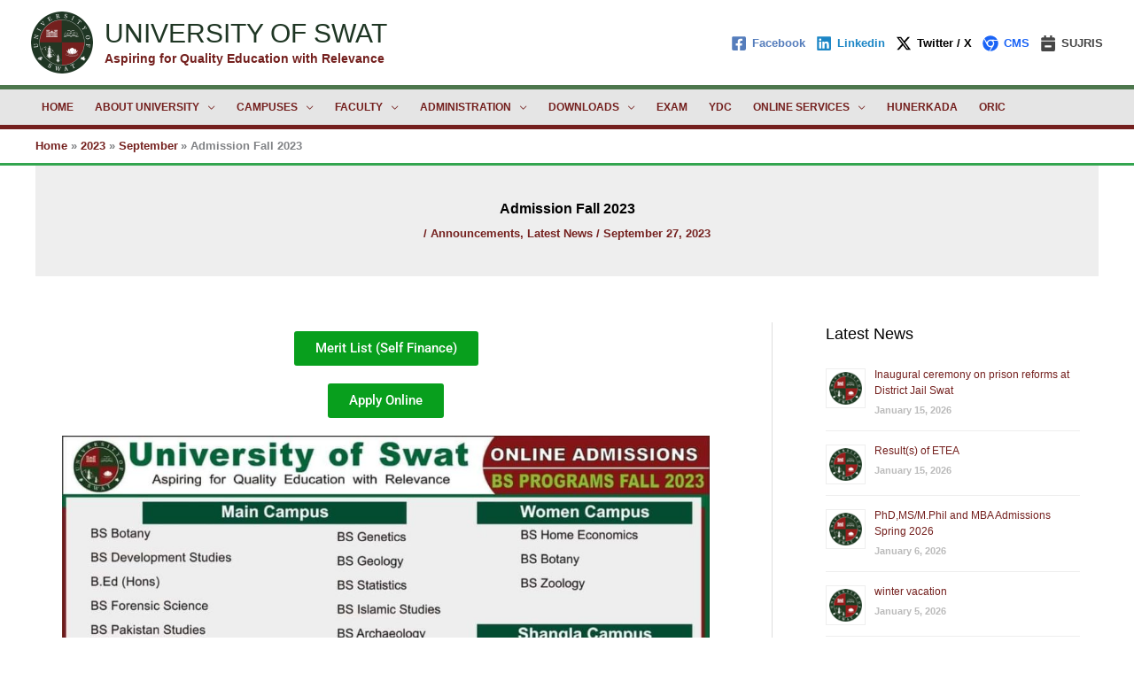

--- FILE ---
content_type: text/html; charset=UTF-8
request_url: https://uswat.edu.pk/2023/09/admission-fall-2023/
body_size: 218493
content:
<!DOCTYPE html>
<html lang="en-US">
<head>
<meta charset="UTF-8">
<meta name="viewport" content="width=device-width, initial-scale=1">
	<link rel="profile" href="https://gmpg.org/xfn/11"> 
	<title>Admission Fall 2023 &#8211; UNIVERSITY OF SWAT</title>
<meta name='robots' content='max-image-preview:large' />
<link rel="alternate" type="application/rss+xml" title="UNIVERSITY OF SWAT &raquo; Feed" href="https://uswat.edu.pk/feed/" />
<link rel="alternate" type="application/rss+xml" title="UNIVERSITY OF SWAT &raquo; Comments Feed" href="https://uswat.edu.pk/comments/feed/" />
<link rel="alternate" title="oEmbed (JSON)" type="application/json+oembed" href="https://uswat.edu.pk/wp-json/oembed/1.0/embed?url=https%3A%2F%2Fuswat.edu.pk%2F2023%2F09%2Fadmission-fall-2023%2F" />
<link rel="alternate" title="oEmbed (XML)" type="text/xml+oembed" href="https://uswat.edu.pk/wp-json/oembed/1.0/embed?url=https%3A%2F%2Fuswat.edu.pk%2F2023%2F09%2Fadmission-fall-2023%2F&#038;format=xml" />
<style id='wp-img-auto-sizes-contain-inline-css'>
img:is([sizes=auto i],[sizes^="auto," i]){contain-intrinsic-size:3000px 1500px}
/*# sourceURL=wp-img-auto-sizes-contain-inline-css */
</style>
<link rel='stylesheet' id='astra-theme-css-css' href='https://uswat.edu.pk/wp-content/themes/astra/assets/css/minified/frontend.min.css?ver=4.12.1' media='all' />
<style id='astra-theme-css-inline-css'>
.ast-no-sidebar .entry-content .alignfull {margin-left: calc( -50vw + 50%);margin-right: calc( -50vw + 50%);max-width: 100vw;width: 100vw;}.ast-no-sidebar .entry-content .alignwide {margin-left: calc(-41vw + 50%);margin-right: calc(-41vw + 50%);max-width: unset;width: unset;}.ast-no-sidebar .entry-content .alignfull .alignfull,.ast-no-sidebar .entry-content .alignfull .alignwide,.ast-no-sidebar .entry-content .alignwide .alignfull,.ast-no-sidebar .entry-content .alignwide .alignwide,.ast-no-sidebar .entry-content .wp-block-column .alignfull,.ast-no-sidebar .entry-content .wp-block-column .alignwide{width: 100%;margin-left: auto;margin-right: auto;}.wp-block-gallery,.blocks-gallery-grid {margin: 0;}.wp-block-separator {max-width: 100px;}.wp-block-separator.is-style-wide,.wp-block-separator.is-style-dots {max-width: none;}.entry-content .has-2-columns .wp-block-column:first-child {padding-right: 10px;}.entry-content .has-2-columns .wp-block-column:last-child {padding-left: 10px;}@media (max-width: 782px) {.entry-content .wp-block-columns .wp-block-column {flex-basis: 100%;}.entry-content .has-2-columns .wp-block-column:first-child {padding-right: 0;}.entry-content .has-2-columns .wp-block-column:last-child {padding-left: 0;}}body .entry-content .wp-block-latest-posts {margin-left: 0;}body .entry-content .wp-block-latest-posts li {list-style: none;}.ast-no-sidebar .ast-container .entry-content .wp-block-latest-posts {margin-left: 0;}.ast-header-break-point .entry-content .alignwide {margin-left: auto;margin-right: auto;}.entry-content .blocks-gallery-item img {margin-bottom: auto;}.wp-block-pullquote {border-top: 4px solid #555d66;border-bottom: 4px solid #555d66;color: #40464d;}:root{--ast-post-nav-space:0;--ast-container-default-xlg-padding:6.67em;--ast-container-default-lg-padding:5.67em;--ast-container-default-slg-padding:4.34em;--ast-container-default-md-padding:3.34em;--ast-container-default-sm-padding:6.67em;--ast-container-default-xs-padding:2.4em;--ast-container-default-xxs-padding:1.4em;--ast-code-block-background:#EEEEEE;--ast-comment-inputs-background:#FAFAFA;--ast-normal-container-width:1200px;--ast-narrow-container-width:750px;--ast-blog-title-font-weight:normal;--ast-blog-meta-weight:inherit;--ast-global-color-primary:var(--ast-global-color-5);--ast-global-color-secondary:var(--ast-global-color-4);--ast-global-color-alternate-background:var(--ast-global-color-7);--ast-global-color-subtle-background:var(--ast-global-color-6);--ast-bg-style-guide:var( --ast-global-color-secondary,--ast-global-color-5 );--ast-shadow-style-guide:0px 0px 4px 0 #00000057;--ast-global-dark-bg-style:#fff;--ast-global-dark-lfs:#fbfbfb;--ast-widget-bg-color:#fafafa;--ast-wc-container-head-bg-color:#fbfbfb;--ast-title-layout-bg:#eeeeee;--ast-search-border-color:#e7e7e7;--ast-lifter-hover-bg:#e6e6e6;--ast-gallery-block-color:#000;--srfm-color-input-label:var(--ast-global-color-2);}html{font-size:81.25%;}a,.page-title{color:#74201e;}a:hover,a:focus{color:#233623;}body,button,input,select,textarea,.ast-button,.ast-custom-button{font-family:Arial,Helvetica,Verdana,sans-serif;font-weight:700;font-size:13px;font-size:1rem;}blockquote{color:#000000;}h1,h2,h3,h4,h5,h6,.entry-content :where(h1,h2,h3,h4,h5,h6),.site-title,.site-title a{font-family:Arial,Helvetica,Verdana,sans-serif;font-weight:400;}.ast-site-identity .site-title a{color:#1f3624;}.ast-site-identity .site-description{color:#74201e;}.site-title{font-size:30px;font-size:2.3076923076923rem;display:block;}header .custom-logo-link img{max-width:70px;width:70px;}.astra-logo-svg{width:70px;}.site-header .site-description{font-size:14px;font-size:1.0769230769231rem;display:block;}.entry-title{font-size:40px;font-size:3.0769230769231rem;}.archive .ast-article-post .ast-article-inner,.blog .ast-article-post .ast-article-inner,.archive .ast-article-post .ast-article-inner:hover,.blog .ast-article-post .ast-article-inner:hover{overflow:hidden;}h1,.entry-content :where(h1){font-size:40px;font-size:3.0769230769231rem;font-family:Arial,Helvetica,Verdana,sans-serif;line-height:1.4em;}h2,.entry-content :where(h2){font-size:30px;font-size:2.3076923076923rem;font-family:Arial,Helvetica,Verdana,sans-serif;line-height:1.3em;}h3,.entry-content :where(h3){font-size:25px;font-size:1.9230769230769rem;font-family:Arial,Helvetica,Verdana,sans-serif;line-height:1.3em;}h4,.entry-content :where(h4){font-size:20px;font-size:1.5384615384615rem;line-height:1.2em;font-family:Arial,Helvetica,Verdana,sans-serif;}h5,.entry-content :where(h5){font-size:18px;font-size:1.3846153846154rem;line-height:1.2em;font-family:Arial,Helvetica,Verdana,sans-serif;}h6,.entry-content :where(h6){font-size:15px;font-size:1.1538461538462rem;line-height:1.25em;font-family:Arial,Helvetica,Verdana,sans-serif;}::selection{background-color:#74201e;color:#ffffff;}body,h1,h2,h3,h4,h5,h6,.entry-title a,.entry-content :where(h1,h2,h3,h4,h5,h6){color:#000000;}.tagcloud a:hover,.tagcloud a:focus,.tagcloud a.current-item{color:#ffffff;border-color:#74201e;background-color:#74201e;}input:focus,input[type="text"]:focus,input[type="email"]:focus,input[type="url"]:focus,input[type="password"]:focus,input[type="reset"]:focus,input[type="search"]:focus,textarea:focus{border-color:#74201e;}input[type="radio"]:checked,input[type=reset],input[type="checkbox"]:checked,input[type="checkbox"]:hover:checked,input[type="checkbox"]:focus:checked,input[type=range]::-webkit-slider-thumb{border-color:#74201e;background-color:#74201e;box-shadow:none;}.site-footer a:hover + .post-count,.site-footer a:focus + .post-count{background:#74201e;border-color:#74201e;}.single .nav-links .nav-previous,.single .nav-links .nav-next{color:#74201e;}.entry-meta,.entry-meta *{line-height:1.45;color:#74201e;}.entry-meta a:not(.ast-button):hover,.entry-meta a:not(.ast-button):hover *,.entry-meta a:not(.ast-button):focus,.entry-meta a:not(.ast-button):focus *,.page-links > .page-link,.page-links .page-link:hover,.post-navigation a:hover{color:#233623;}#cat option,.secondary .calendar_wrap thead a,.secondary .calendar_wrap thead a:visited{color:#74201e;}.secondary .calendar_wrap #today,.ast-progress-val span{background:#74201e;}.secondary a:hover + .post-count,.secondary a:focus + .post-count{background:#74201e;border-color:#74201e;}.calendar_wrap #today > a{color:#ffffff;}.page-links .page-link,.single .post-navigation a{color:#74201e;}.ast-search-menu-icon .search-form button.search-submit{padding:0 4px;}.ast-search-menu-icon form.search-form{padding-right:0;}.ast-search-menu-icon.slide-search input.search-field{width:0;}.ast-header-search .ast-search-menu-icon.ast-dropdown-active .search-form,.ast-header-search .ast-search-menu-icon.ast-dropdown-active .search-field:focus{transition:all 0.2s;}.search-form input.search-field:focus{outline:none;}.widget-title,.widget .wp-block-heading{font-size:18px;font-size:1.3846153846154rem;color:#000000;}#secondary,#secondary button,#secondary input,#secondary select,#secondary textarea{font-size:13px;font-size:1rem;}.ast-search-menu-icon.slide-search a:focus-visible:focus-visible,.astra-search-icon:focus-visible,#close:focus-visible,a:focus-visible,.ast-menu-toggle:focus-visible,.site .skip-link:focus-visible,.wp-block-loginout input:focus-visible,.wp-block-search.wp-block-search__button-inside .wp-block-search__inside-wrapper,.ast-header-navigation-arrow:focus-visible,.ast-orders-table__row .ast-orders-table__cell:focus-visible,a#ast-apply-coupon:focus-visible,#ast-apply-coupon:focus-visible,#close:focus-visible,.button.search-submit:focus-visible,#search_submit:focus,.normal-search:focus-visible,.ast-header-account-wrap:focus-visible,.astra-cart-drawer-close:focus,.ast-single-variation:focus,.ast-button:focus,.ast-builder-button-wrap:has(.ast-custom-button-link:focus),.ast-builder-button-wrap .ast-custom-button-link:focus{outline-style:dotted;outline-color:inherit;outline-width:thin;}input:focus,input[type="text"]:focus,input[type="email"]:focus,input[type="url"]:focus,input[type="password"]:focus,input[type="reset"]:focus,input[type="search"]:focus,input[type="number"]:focus,textarea:focus,.wp-block-search__input:focus,[data-section="section-header-mobile-trigger"] .ast-button-wrap .ast-mobile-menu-trigger-minimal:focus,.ast-mobile-popup-drawer.active .menu-toggle-close:focus,#ast-scroll-top:focus,#coupon_code:focus,#ast-coupon-code:focus{border-style:dotted;border-color:inherit;border-width:thin;}input{outline:none;}.ast-logo-title-inline .site-logo-img{padding-right:1em;}.site-logo-img img{ transition:all 0.2s linear;}body .ast-oembed-container *{position:absolute;top:0;width:100%;height:100%;left:0;}body .wp-block-embed-pocket-casts .ast-oembed-container *{position:unset;}.ast-single-post-featured-section + article {margin-top: 2em;}.site-content .ast-single-post-featured-section img {width: 100%;overflow: hidden;object-fit: cover;}.site > .ast-single-related-posts-container {margin-top: 0;}@media (min-width: 922px) {.ast-desktop .ast-container--narrow {max-width: var(--ast-narrow-container-width);margin: 0 auto;}}#secondary {margin: 4em 0 2.5em;word-break: break-word;line-height: 2;}#secondary li {margin-bottom: 0.25em;}#secondary li:last-child {margin-bottom: 0;}@media (max-width: 768px) {.js_active .ast-plain-container.ast-single-post #secondary {margin-top: 1.5em;}}.ast-separate-container.ast-two-container #secondary .widget {background-color: #fff;padding: 2em;margin-bottom: 2em;}@media (min-width: 993px) {.ast-left-sidebar #secondary {padding-right: 60px;}.ast-right-sidebar #secondary {padding-left: 60px;}}@media (max-width: 993px) {.ast-right-sidebar #secondary {padding-left: 30px;}.ast-left-sidebar #secondary {padding-right: 30px;}}@media (max-width:921.9px){#ast-desktop-header{display:none;}}@media (min-width:922px){#ast-mobile-header{display:none;}}@media( max-width: 420px ) {.single .nav-links .nav-previous,.single .nav-links .nav-next {width: 100%;text-align: center;}}.wp-block-buttons.aligncenter{justify-content:center;}@media (max-width:921px){.ast-theme-transparent-header #primary,.ast-theme-transparent-header #secondary{padding:0;}}@media (max-width:921px){.ast-plain-container.ast-no-sidebar #primary{padding:0;}}.ast-plain-container.ast-no-sidebar #primary{margin-top:0;margin-bottom:0;}@media (min-width:1200px){.wp-block-group .has-background{padding:20px;}}@media (min-width:1200px){.ast-plain-container.ast-right-sidebar .entry-content .wp-block-group.alignwide,.ast-plain-container.ast-left-sidebar .entry-content .wp-block-group.alignwide,.ast-plain-container.ast-right-sidebar .entry-content .wp-block-group.alignfull,.ast-plain-container.ast-left-sidebar .entry-content .wp-block-group.alignfull{padding-left:20px;padding-right:20px;}}@media (min-width:1200px){.wp-block-cover-image.alignwide .wp-block-cover__inner-container,.wp-block-cover.alignwide .wp-block-cover__inner-container,.wp-block-cover-image.alignfull .wp-block-cover__inner-container,.wp-block-cover.alignfull .wp-block-cover__inner-container{width:100%;}}.wp-block-columns{margin-bottom:unset;}.wp-block-image.size-full{margin:2rem 0;}.wp-block-separator.has-background{padding:0;}.wp-block-gallery{margin-bottom:1.6em;}.wp-block-group{padding-top:4em;padding-bottom:4em;}.wp-block-group__inner-container .wp-block-columns:last-child,.wp-block-group__inner-container :last-child,.wp-block-table table{margin-bottom:0;}.blocks-gallery-grid{width:100%;}.wp-block-navigation-link__content{padding:5px 0;}.wp-block-group .wp-block-group .has-text-align-center,.wp-block-group .wp-block-column .has-text-align-center{max-width:100%;}.has-text-align-center{margin:0 auto;}@media (min-width:1200px){.wp-block-cover__inner-container,.alignwide .wp-block-group__inner-container,.alignfull .wp-block-group__inner-container{max-width:1200px;margin:0 auto;}.wp-block-group.alignnone,.wp-block-group.aligncenter,.wp-block-group.alignleft,.wp-block-group.alignright,.wp-block-group.alignwide,.wp-block-columns.alignwide{margin:2rem 0 1rem 0;}}@media (max-width:1200px){.wp-block-group{padding:3em;}.wp-block-group .wp-block-group{padding:1.5em;}.wp-block-columns,.wp-block-column{margin:1rem 0;}}@media (min-width:921px){.wp-block-columns .wp-block-group{padding:2em;}}@media (max-width:544px){.wp-block-cover-image .wp-block-cover__inner-container,.wp-block-cover .wp-block-cover__inner-container{width:unset;}.wp-block-cover,.wp-block-cover-image{padding:2em 0;}.wp-block-group,.wp-block-cover{padding:2em;}.wp-block-media-text__media img,.wp-block-media-text__media video{width:unset;max-width:100%;}.wp-block-media-text.has-background .wp-block-media-text__content{padding:1em;}}.wp-block-image.aligncenter{margin-left:auto;margin-right:auto;}.wp-block-table.aligncenter{margin-left:auto;margin-right:auto;}@media (min-width:544px){.entry-content .wp-block-media-text.has-media-on-the-right .wp-block-media-text__content{padding:0 8% 0 0;}.entry-content .wp-block-media-text .wp-block-media-text__content{padding:0 0 0 8%;}.ast-plain-container .site-content .entry-content .has-custom-content-position.is-position-bottom-left > *,.ast-plain-container .site-content .entry-content .has-custom-content-position.is-position-bottom-right > *,.ast-plain-container .site-content .entry-content .has-custom-content-position.is-position-top-left > *,.ast-plain-container .site-content .entry-content .has-custom-content-position.is-position-top-right > *,.ast-plain-container .site-content .entry-content .has-custom-content-position.is-position-center-right > *,.ast-plain-container .site-content .entry-content .has-custom-content-position.is-position-center-left > *{margin:0;}}@media (max-width:544px){.entry-content .wp-block-media-text .wp-block-media-text__content{padding:8% 0;}.wp-block-media-text .wp-block-media-text__media img{width:auto;max-width:100%;}}.wp-block-buttons .wp-block-button.is-style-outline .wp-block-button__link.wp-element-button,.ast-outline-button,.wp-block-uagb-buttons-child .uagb-buttons-repeater.ast-outline-button{border-top-width:2px;border-right-width:2px;border-bottom-width:2px;border-left-width:2px;font-family:inherit;font-weight:inherit;line-height:1em;border-top-left-radius:2px;border-top-right-radius:2px;border-bottom-right-radius:2px;border-bottom-left-radius:2px;}.wp-block-button .wp-block-button__link.wp-element-button.is-style-outline:not(.has-background),.wp-block-button.is-style-outline>.wp-block-button__link.wp-element-button:not(.has-background),.ast-outline-button{background-color:transparent;}.entry-content[data-ast-blocks-layout] > figure{margin-bottom:1em;}@media (max-width:921px){.ast-left-sidebar #content > .ast-container{display:flex;flex-direction:column-reverse;width:100%;}.ast-separate-container .ast-article-post,.ast-separate-container .ast-article-single{padding:1.5em 2.14em;}.ast-author-box img.avatar{margin:20px 0 0 0;}}@media (max-width:921px){#secondary.secondary{padding-top:0;}.ast-separate-container.ast-right-sidebar #secondary{padding-left:1em;padding-right:1em;}.ast-separate-container.ast-two-container #secondary{padding-left:0;padding-right:0;}.ast-page-builder-template .entry-header #secondary,.ast-page-builder-template #secondary{margin-top:1.5em;}}@media (max-width:921px){.ast-right-sidebar #primary{padding-right:0;}.ast-page-builder-template.ast-left-sidebar #secondary,.ast-page-builder-template.ast-right-sidebar #secondary{padding-right:20px;padding-left:20px;}.ast-right-sidebar #secondary,.ast-left-sidebar #primary{padding-left:0;}.ast-left-sidebar #secondary{padding-right:0;}}@media (min-width:922px){.ast-separate-container.ast-right-sidebar #primary,.ast-separate-container.ast-left-sidebar #primary{border:0;}.search-no-results.ast-separate-container #primary{margin-bottom:4em;}}@media (min-width:922px){.ast-right-sidebar #primary{border-right:1px solid var(--ast-border-color);}.ast-left-sidebar #primary{border-left:1px solid var(--ast-border-color);}.ast-right-sidebar #secondary{border-left:1px solid var(--ast-border-color);margin-left:-1px;}.ast-left-sidebar #secondary{border-right:1px solid var(--ast-border-color);margin-right:-1px;}.ast-separate-container.ast-two-container.ast-right-sidebar #secondary{padding-left:30px;padding-right:0;}.ast-separate-container.ast-two-container.ast-left-sidebar #secondary{padding-right:30px;padding-left:0;}.ast-separate-container.ast-right-sidebar #secondary,.ast-separate-container.ast-left-sidebar #secondary{border:0;margin-left:auto;margin-right:auto;}.ast-separate-container.ast-two-container #secondary .widget:last-child{margin-bottom:0;}}.wp-block-button .wp-block-button__link{color:#ffffff;}.wp-block-button .wp-block-button__link:hover,.wp-block-button .wp-block-button__link:focus{color:#ffffff;background-color:#233623;border-color:#233623;}.elementor-widget-heading h1.elementor-heading-title{line-height:1.4em;}.elementor-widget-heading h2.elementor-heading-title{line-height:1.3em;}.elementor-widget-heading h3.elementor-heading-title{line-height:1.3em;}.elementor-widget-heading h4.elementor-heading-title{line-height:1.2em;}.elementor-widget-heading h5.elementor-heading-title{line-height:1.2em;}.elementor-widget-heading h6.elementor-heading-title{line-height:1.25em;}.wp-block-button .wp-block-button__link{border-top-width:0;border-right-width:0;border-left-width:0;border-bottom-width:0;border-color:#74201e;background-color:#74201e;color:#ffffff;font-family:inherit;font-weight:inherit;line-height:1em;border-top-left-radius:2px;border-top-right-radius:2px;border-bottom-right-radius:2px;border-bottom-left-radius:2px;padding-top:10px;padding-right:40px;padding-bottom:10px;padding-left:40px;}.menu-toggle,button,.ast-button,.ast-custom-button,.button,input#submit,input[type="button"],input[type="submit"],input[type="reset"]{border-style:solid;border-top-width:0;border-right-width:0;border-left-width:0;border-bottom-width:0;color:#ffffff;border-color:#74201e;background-color:#74201e;padding-top:10px;padding-right:40px;padding-bottom:10px;padding-left:40px;font-family:inherit;font-weight:inherit;line-height:1em;border-top-left-radius:2px;border-top-right-radius:2px;border-bottom-right-radius:2px;border-bottom-left-radius:2px;}button:focus,.menu-toggle:hover,button:hover,.ast-button:hover,.ast-custom-button:hover .button:hover,.ast-custom-button:hover ,input[type=reset]:hover,input[type=reset]:focus,input#submit:hover,input#submit:focus,input[type="button"]:hover,input[type="button"]:focus,input[type="submit"]:hover,input[type="submit"]:focus{color:#ffffff;background-color:#233623;border-color:#233623;}@media (max-width:921px){.ast-mobile-header-stack .main-header-bar .ast-search-menu-icon{display:inline-block;}.ast-header-break-point.ast-header-custom-item-outside .ast-mobile-header-stack .main-header-bar .ast-search-icon{margin:0;}.ast-comment-avatar-wrap img{max-width:2.5em;}.ast-comment-meta{padding:0 1.8888em 1.3333em;}.ast-separate-container .ast-comment-list li.depth-1{padding:1.5em 2.14em;}.ast-separate-container .comment-respond{padding:2em 2.14em;}}@media (min-width:544px){.ast-container{max-width:100%;}}@media (max-width:544px){.ast-separate-container .ast-article-post,.ast-separate-container .ast-article-single,.ast-separate-container .comments-title,.ast-separate-container .ast-archive-description{padding:1.5em 1em;}.ast-separate-container #content .ast-container{padding-left:0.54em;padding-right:0.54em;}.ast-separate-container .ast-comment-list .bypostauthor{padding:.5em;}.ast-search-menu-icon.ast-dropdown-active .search-field{width:170px;}.ast-separate-container #secondary{padding-top:0;}.ast-separate-container.ast-two-container #secondary .widget{margin-bottom:1.5em;padding-left:1em;padding-right:1em;}} #ast-mobile-header .ast-site-header-cart-li a{pointer-events:none;}.ast-no-sidebar.ast-separate-container .entry-content .alignfull {margin-left: -6.67em;margin-right: -6.67em;width: auto;}@media (max-width: 1200px) {.ast-no-sidebar.ast-separate-container .entry-content .alignfull {margin-left: -2.4em;margin-right: -2.4em;}}@media (max-width: 768px) {.ast-no-sidebar.ast-separate-container .entry-content .alignfull {margin-left: -2.14em;margin-right: -2.14em;}}@media (max-width: 544px) {.ast-no-sidebar.ast-separate-container .entry-content .alignfull {margin-left: -1em;margin-right: -1em;}}.ast-no-sidebar.ast-separate-container .entry-content .alignwide {margin-left: -20px;margin-right: -20px;}.ast-no-sidebar.ast-separate-container .entry-content .wp-block-column .alignfull,.ast-no-sidebar.ast-separate-container .entry-content .wp-block-column .alignwide {margin-left: auto;margin-right: auto;width: 100%;}@media (max-width:921px){.site-title{display:block;}.site-header .site-description{display:block;}h1,.entry-content :where(h1){font-size:30px;}h2,.entry-content :where(h2){font-size:25px;}h3,.entry-content :where(h3){font-size:20px;}}@media (max-width:544px){.site-title{font-size:12px;font-size:0.92307692307692rem;display:block;}.site-header .site-description{font-size:9px;font-size:0.69230769230769rem;display:block;}h1,.entry-content :where(h1){font-size:30px;}h2,.entry-content :where(h2){font-size:25px;}h3,.entry-content :where(h3){font-size:20px;}header .custom-logo-link img,.ast-header-break-point .site-branding img,.ast-header-break-point .custom-logo-link img{max-width:60px;width:60px;}.astra-logo-svg{width:60px;}.ast-header-break-point .site-logo-img .custom-mobile-logo-link img{max-width:60px;}}@media (max-width:921px){html{font-size:74.1%;}}@media (max-width:544px){html{font-size:74.1%;}}@media (min-width:922px){.ast-container{max-width:1240px;}}@font-face {font-family: "Astra";src: url(https://uswat.edu.pk/wp-content/themes/astra/assets/fonts/astra.woff) format("woff"),url(https://uswat.edu.pk/wp-content/themes/astra/assets/fonts/astra.ttf) format("truetype"),url(https://uswat.edu.pk/wp-content/themes/astra/assets/fonts/astra.svg#astra) format("svg");font-weight: normal;font-style: normal;font-display: fallback;}@media (min-width:922px){.single-post .site-content > .ast-container{max-width:1200px;}}@media (min-width:922px){.main-header-menu .sub-menu .menu-item.ast-left-align-sub-menu:hover > .sub-menu,.main-header-menu .sub-menu .menu-item.ast-left-align-sub-menu.focus > .sub-menu{margin-left:-4px;}}.astra-icon-down_arrow::after {content: "\e900";font-family: Astra;}.astra-icon-close::after {content: "\e5cd";font-family: Astra;}.astra-icon-drag_handle::after {content: "\e25d";font-family: Astra;}.astra-icon-format_align_justify::after {content: "\e235";font-family: Astra;}.astra-icon-menu::after {content: "\e5d2";font-family: Astra;}.astra-icon-reorder::after {content: "\e8fe";font-family: Astra;}.astra-icon-search::after {content: "\e8b6";font-family: Astra;}.astra-icon-zoom_in::after {content: "\e56b";font-family: Astra;}.astra-icon-check-circle::after {content: "\e901";font-family: Astra;}.astra-icon-shopping-cart::after {content: "\f07a";font-family: Astra;}.astra-icon-shopping-bag::after {content: "\f290";font-family: Astra;}.astra-icon-shopping-basket::after {content: "\f291";font-family: Astra;}.astra-icon-circle-o::after {content: "\e903";font-family: Astra;}.astra-icon-certificate::after {content: "\e902";font-family: Astra;}blockquote {padding: 1.2em;}:root .has-ast-global-color-0-color{color:var(--ast-global-color-0);}:root .has-ast-global-color-0-background-color{background-color:var(--ast-global-color-0);}:root .wp-block-button .has-ast-global-color-0-color{color:var(--ast-global-color-0);}:root .wp-block-button .has-ast-global-color-0-background-color{background-color:var(--ast-global-color-0);}:root .has-ast-global-color-1-color{color:var(--ast-global-color-1);}:root .has-ast-global-color-1-background-color{background-color:var(--ast-global-color-1);}:root .wp-block-button .has-ast-global-color-1-color{color:var(--ast-global-color-1);}:root .wp-block-button .has-ast-global-color-1-background-color{background-color:var(--ast-global-color-1);}:root .has-ast-global-color-2-color{color:var(--ast-global-color-2);}:root .has-ast-global-color-2-background-color{background-color:var(--ast-global-color-2);}:root .wp-block-button .has-ast-global-color-2-color{color:var(--ast-global-color-2);}:root .wp-block-button .has-ast-global-color-2-background-color{background-color:var(--ast-global-color-2);}:root .has-ast-global-color-3-color{color:var(--ast-global-color-3);}:root .has-ast-global-color-3-background-color{background-color:var(--ast-global-color-3);}:root .wp-block-button .has-ast-global-color-3-color{color:var(--ast-global-color-3);}:root .wp-block-button .has-ast-global-color-3-background-color{background-color:var(--ast-global-color-3);}:root .has-ast-global-color-4-color{color:var(--ast-global-color-4);}:root .has-ast-global-color-4-background-color{background-color:var(--ast-global-color-4);}:root .wp-block-button .has-ast-global-color-4-color{color:var(--ast-global-color-4);}:root .wp-block-button .has-ast-global-color-4-background-color{background-color:var(--ast-global-color-4);}:root .has-ast-global-color-5-color{color:var(--ast-global-color-5);}:root .has-ast-global-color-5-background-color{background-color:var(--ast-global-color-5);}:root .wp-block-button .has-ast-global-color-5-color{color:var(--ast-global-color-5);}:root .wp-block-button .has-ast-global-color-5-background-color{background-color:var(--ast-global-color-5);}:root .has-ast-global-color-6-color{color:var(--ast-global-color-6);}:root .has-ast-global-color-6-background-color{background-color:var(--ast-global-color-6);}:root .wp-block-button .has-ast-global-color-6-color{color:var(--ast-global-color-6);}:root .wp-block-button .has-ast-global-color-6-background-color{background-color:var(--ast-global-color-6);}:root .has-ast-global-color-7-color{color:var(--ast-global-color-7);}:root .has-ast-global-color-7-background-color{background-color:var(--ast-global-color-7);}:root .wp-block-button .has-ast-global-color-7-color{color:var(--ast-global-color-7);}:root .wp-block-button .has-ast-global-color-7-background-color{background-color:var(--ast-global-color-7);}:root .has-ast-global-color-8-color{color:var(--ast-global-color-8);}:root .has-ast-global-color-8-background-color{background-color:var(--ast-global-color-8);}:root .wp-block-button .has-ast-global-color-8-color{color:var(--ast-global-color-8);}:root .wp-block-button .has-ast-global-color-8-background-color{background-color:var(--ast-global-color-8);}:root{--ast-global-color-0:#0170B9;--ast-global-color-1:#3a3a3a;--ast-global-color-2:#3a3a3a;--ast-global-color-3:#4B4F58;--ast-global-color-4:#F5F5F5;--ast-global-color-5:#FFFFFF;--ast-global-color-6:#E5E5E5;--ast-global-color-7:#424242;--ast-global-color-8:#000000;}:root {--ast-border-color : #dddddd;}.ast-single-entry-banner {-js-display: flex;display: flex;flex-direction: column;justify-content: center;text-align: center;position: relative;background: var(--ast-title-layout-bg);}.ast-single-entry-banner[data-banner-layout="layout-1"] {max-width: 1200px;background: inherit;padding: 20px 0;}.ast-single-entry-banner[data-banner-width-type="custom"] {margin: 0 auto;width: 100%;}.ast-single-entry-banner + .site-content .entry-header {margin-bottom: 0;}.site .ast-author-avatar {--ast-author-avatar-size: ;}a.ast-underline-text {text-decoration: underline;}.ast-container > .ast-terms-link {position: relative;display: block;}a.ast-button.ast-badge-tax {padding: 4px 8px;border-radius: 3px;font-size: inherit;}.ast-single-entry-banner[data-post-type="post"]{justify-content:center;width:100%;padding-top:3em;padding-right:3em;padding-bottom:3em;padding-left:3em;}.ast-single-entry-banner[data-post-type="post"] .ast-container > *:not(:last-child),.ast-single-entry-banner[data-post-type="post"] .read-more{margin-bottom:10px;}.ast-single-entry-banner[data-post-type="post"] .ast-container{width:100%;}.ast-single-entry-banner[data-post-type="post"] .entry-title{color:var(--ast-global-color-8);font-weight:900;font-size:16px;font-size:1.2307692307692rem;}.ast-single-entry-banner[data-post-type="post"] > .entry-title{margin-bottom:0;}.ast-single-entry-banner .read-more .ast-button{margin-top:0.5em;display:inline-block;}.ast-single-entry-banner[data-post-type="post"] .ast-container > *:last-child{margin-bottom:0;}.ast-single-entry-banner[data-post-type="post"][data-banner-width-type="custom"]{max-width:1200px;}@media (min-width:922px){.ast-narrow-container .ast-single-entry-banner[data-post-type="post"] .ast-container{max-width:750px;padding-left:0;padding-right:0;}}@media (max-width:921px){.ast-single-entry-banner[data-post-type="post"] .ast-container{padding-left:0;padding-right:0;}}@media (max-width:544px){.ast-single-entry-banner[data-post-type="post"] .entry-title{font-size:16px;font-size:1.2307692307692rem;}}.ast-archive-entry-banner {-js-display: flex;display: flex;flex-direction: column;justify-content: center;text-align: center;position: relative;background: var(--ast-title-layout-bg);}.ast-archive-entry-banner[data-banner-width-type="custom"] {margin: 0 auto;width: 100%;}.ast-archive-entry-banner[data-banner-layout="layout-1"] {background: inherit;padding: 20px 0;text-align: left;}body.archive .ast-archive-description{max-width:1200px;width:100%;text-align:left;padding-top:3em;padding-right:3em;padding-bottom:3em;padding-left:3em;}body.archive .ast-archive-description .ast-archive-title,body.archive .ast-archive-description .ast-archive-title *{font-size:40px;font-size:3.0769230769231rem;}body.archive .ast-archive-description > *:not(:last-child){margin-bottom:10px;}@media (max-width:921px){body.archive .ast-archive-description{text-align:left;}}@media (max-width:544px){body.archive .ast-archive-description{text-align:left;}}.ast-breadcrumbs .trail-browse,.ast-breadcrumbs .trail-items,.ast-breadcrumbs .trail-items li{display:inline-block;margin:0;padding:0;border:none;background:inherit;text-indent:0;text-decoration:none;}.ast-breadcrumbs .trail-browse{font-size:inherit;font-style:inherit;font-weight:inherit;color:inherit;}.ast-breadcrumbs .trail-items{list-style:none;}.trail-items li::after{padding:0 0.3em;content:"\00bb";}.trail-items li:last-of-type::after{display:none;}.trail-items li::after{content:"»";}.ast-breadcrumbs-wrapper{text-align:left;}.ast-header-breadcrumb{padding-top:10px;padding-bottom:10px;width:100%;}.ast-default-menu-enable.ast-main-header-nav-open.ast-header-break-point .main-header-bar.ast-header-breadcrumb,.ast-main-header-nav-open .main-header-bar.ast-header-breadcrumb{padding-top:1em;padding-bottom:1em;}.ast-header-break-point .main-header-bar.ast-header-breadcrumb{border-bottom-width:1px;border-bottom-color:#eaeaea;border-bottom-style:solid;}.ast-breadcrumbs-wrapper{line-height:1.4;}.ast-breadcrumbs-wrapper .rank-math-breadcrumb p{margin-bottom:0px;}.ast-breadcrumbs-wrapper{display:block;width:100%;}h1,h2,h3,h4,h5,h6,.entry-content :where(h1,h2,h3,h4,h5,h6){color:var(--ast-global-color-2);}@media (max-width:921px){.ast-builder-grid-row-container.ast-builder-grid-row-tablet-3-firstrow .ast-builder-grid-row > *:first-child,.ast-builder-grid-row-container.ast-builder-grid-row-tablet-3-lastrow .ast-builder-grid-row > *:last-child{grid-column:1 / -1;}}@media (max-width:544px){.ast-builder-grid-row-container.ast-builder-grid-row-mobile-3-firstrow .ast-builder-grid-row > *:first-child,.ast-builder-grid-row-container.ast-builder-grid-row-mobile-3-lastrow .ast-builder-grid-row > *:last-child{grid-column:1 / -1;}}.ast-builder-layout-element[data-section="title_tagline"]{display:flex;}@media (max-width:921px){.ast-header-break-point .ast-builder-layout-element[data-section="title_tagline"]{display:flex;}}@media (max-width:544px){.ast-header-break-point .ast-builder-layout-element[data-section="title_tagline"]{display:flex;}}.ast-builder-menu-1{font-family:inherit;font-weight:inherit;text-transform:capitalize;}.ast-builder-menu-1 .menu-item > .menu-link{font-size:12px;font-size:0.92307692307692rem;}.ast-builder-menu-1 .sub-menu,.ast-builder-menu-1 .inline-on-mobile .sub-menu{border-top-width:2px;border-bottom-width:2px;border-right-width:2px;border-left-width:2px;border-color:#33a54f;border-style:solid;}.ast-builder-menu-1 .sub-menu .sub-menu{top:-2px;}.ast-builder-menu-1 .main-header-menu > .menu-item > .sub-menu,.ast-builder-menu-1 .main-header-menu > .menu-item > .astra-full-megamenu-wrapper{margin-top:0px;}.ast-desktop .ast-builder-menu-1 .main-header-menu > .menu-item > .sub-menu:before,.ast-desktop .ast-builder-menu-1 .main-header-menu > .menu-item > .astra-full-megamenu-wrapper:before{height:calc( 0px + 2px + 5px );}.ast-desktop .ast-builder-menu-1 .menu-item .sub-menu .menu-link,.ast-header-break-point .main-navigation ul .menu-item .menu-link{border-bottom-width:1px;border-color:#33a54f;border-style:solid;}.ast-desktop .ast-builder-menu-1 .menu-item .sub-menu:last-child > .menu-item > .menu-link,.ast-header-break-point .main-navigation ul .menu-item .menu-link{border-bottom-width:1px;}.ast-desktop .ast-builder-menu-1 .menu-item:last-child > .menu-item > .menu-link{border-bottom-width:0;}@media (max-width:921px){.ast-header-break-point .ast-builder-menu-1 .menu-item.menu-item-has-children > .ast-menu-toggle{top:0;}.ast-builder-menu-1 .inline-on-mobile .menu-item.menu-item-has-children > .ast-menu-toggle{right:-15px;}.ast-builder-menu-1 .menu-item-has-children > .menu-link:after{content:unset;}.ast-builder-menu-1 .main-header-menu > .menu-item > .sub-menu,.ast-builder-menu-1 .main-header-menu > .menu-item > .astra-full-megamenu-wrapper{margin-top:0;}}@media (max-width:544px){.ast-header-break-point .ast-builder-menu-1 .menu-item.menu-item-has-children > .ast-menu-toggle{top:0;}.ast-builder-menu-1 .main-header-menu > .menu-item > .sub-menu,.ast-builder-menu-1 .main-header-menu > .menu-item > .astra-full-megamenu-wrapper{margin-top:0;}}.ast-builder-menu-1{display:flex;}@media (max-width:921px){.ast-header-break-point .ast-builder-menu-1{display:flex;}}@media (max-width:544px){.ast-header-break-point .ast-builder-menu-1{display:flex;}}.ast-social-stack-desktop .ast-builder-social-element,.ast-social-stack-tablet .ast-builder-social-element,.ast-social-stack-mobile .ast-builder-social-element {margin-top: 6px;margin-bottom: 6px;}.social-show-label-true .ast-builder-social-element {width: auto;padding: 0 0.4em;}[data-section^="section-fb-social-icons-"] .footer-social-inner-wrap {text-align: center;}.ast-footer-social-wrap {width: 100%;}.ast-footer-social-wrap .ast-builder-social-element:first-child {margin-left: 0;}.ast-footer-social-wrap .ast-builder-social-element:last-child {margin-right: 0;}.ast-header-social-wrap .ast-builder-social-element:first-child {margin-left: 0;}.ast-header-social-wrap .ast-builder-social-element:last-child {margin-right: 0;}.ast-builder-social-element {line-height: 1;color: var(--ast-global-color-2);background: transparent;vertical-align: middle;transition: all 0.01s;margin-left: 6px;margin-right: 6px;justify-content: center;align-items: center;}.ast-builder-social-element .social-item-label {padding-left: 6px;}.ast-header-social-1-wrap .ast-builder-social-element,.ast-header-social-1-wrap .social-show-label-true .ast-builder-social-element{padding:0px;border-top-left-radius:5px;border-top-right-radius:5px;border-bottom-right-radius:5px;border-bottom-left-radius:5px;}.ast-header-social-1-wrap .ast-builder-social-element svg{width:18px;height:18px;}.ast-header-social-1-wrap .ast-social-icon-image-wrap{margin:0px;}.ast-social-color-type-official .ast-builder-social-element,.ast-social-color-type-official .social-item-label{color:var(--color);background-color:var(--background-color);}.header-social-inner-wrap.ast-social-color-type-official .ast-builder-social-element svg,.footer-social-inner-wrap.ast-social-color-type-official .ast-builder-social-element svg{fill:currentColor;}@media (max-width:921px){.ast-header-social-1-wrap .ast-builder-social-element svg{width:18px;height:18px;}.ast-header-social-1-wrap .ast-builder-social-element{border-top-left-radius:5px;border-top-right-radius:5px;border-bottom-right-radius:5px;border-bottom-left-radius:5px;}}@media (max-width:544px){.ast-header-social-1-wrap .ast-builder-social-element svg{width:0px;height:0px;}.ast-header-social-1-wrap .ast-builder-social-element{border-top-left-radius:5px;border-top-right-radius:5px;border-bottom-right-radius:5px;border-bottom-left-radius:5px;}}.ast-builder-layout-element[data-section="section-hb-social-icons-1"]{display:flex;}@media (max-width:921px){.ast-header-break-point .ast-builder-layout-element[data-section="section-hb-social-icons-1"]{display:flex;}}@media (max-width:544px){.ast-header-break-point .ast-builder-layout-element[data-section="section-hb-social-icons-1"]{display:flex;}}.site-below-footer-wrap{padding-top:20px;padding-bottom:20px;}.site-below-footer-wrap[data-section="section-below-footer-builder"]{background-image:linear-gradient(to right,#74201e,#74201e),url(https://uswat.edu.pk/wp-content/uploads/2022/01/WhatsApp-Image-2021-07-14-at-8.32.51-PM-e1626414724595.jpeg);background-repeat:repeat;background-position:center center;background-size:auto;background-attachment:scroll;min-height:80px;border-style:solid;border-width:0px;border-top-width:5px;border-top-color:#ffffff;}.site-below-footer-wrap[data-section="section-below-footer-builder"] .ast-builder-grid-row{max-width:1200px;min-height:80px;margin-left:auto;margin-right:auto;}.site-below-footer-wrap[data-section="section-below-footer-builder"] .ast-builder-grid-row,.site-below-footer-wrap[data-section="section-below-footer-builder"] .site-footer-section{align-items:flex-start;}.site-below-footer-wrap[data-section="section-below-footer-builder"].ast-footer-row-inline .site-footer-section{display:flex;margin-bottom:0;}.ast-builder-grid-row-full .ast-builder-grid-row{grid-template-columns:1fr;}@media (max-width:921px){.site-below-footer-wrap[data-section="section-below-footer-builder"].ast-footer-row-tablet-inline .site-footer-section{display:flex;margin-bottom:0;}.site-below-footer-wrap[data-section="section-below-footer-builder"].ast-footer-row-tablet-stack .site-footer-section{display:block;margin-bottom:10px;}.ast-builder-grid-row-container.ast-builder-grid-row-tablet-full .ast-builder-grid-row{grid-template-columns:1fr;}}@media (max-width:544px){.site-below-footer-wrap[data-section="section-below-footer-builder"].ast-footer-row-mobile-inline .site-footer-section{display:flex;margin-bottom:0;}.site-below-footer-wrap[data-section="section-below-footer-builder"].ast-footer-row-mobile-stack .site-footer-section{display:block;margin-bottom:10px;}.ast-builder-grid-row-container.ast-builder-grid-row-mobile-full .ast-builder-grid-row{grid-template-columns:1fr;}}.site-below-footer-wrap[data-section="section-below-footer-builder"]{display:grid;}@media (max-width:921px){.ast-header-break-point .site-below-footer-wrap[data-section="section-below-footer-builder"]{display:grid;}}@media (max-width:544px){.ast-header-break-point .site-below-footer-wrap[data-section="section-below-footer-builder"]{display:grid;}}.ast-footer-copyright{text-align:center;}.ast-footer-copyright.site-footer-focus-item {color:#fefefe;}@media (max-width:921px){.ast-footer-copyright{text-align:center;}}@media (max-width:544px){.ast-footer-copyright{text-align:center;}}.ast-footer-copyright.ast-builder-layout-element{display:flex;}@media (max-width:921px){.ast-header-break-point .ast-footer-copyright.ast-builder-layout-element{display:flex;}}@media (max-width:544px){.ast-header-break-point .ast-footer-copyright.ast-builder-layout-element{display:flex;}}.ast-social-stack-desktop .ast-builder-social-element,.ast-social-stack-tablet .ast-builder-social-element,.ast-social-stack-mobile .ast-builder-social-element {margin-top: 6px;margin-bottom: 6px;}.social-show-label-true .ast-builder-social-element {width: auto;padding: 0 0.4em;}[data-section^="section-fb-social-icons-"] .footer-social-inner-wrap {text-align: center;}.ast-footer-social-wrap {width: 100%;}.ast-footer-social-wrap .ast-builder-social-element:first-child {margin-left: 0;}.ast-footer-social-wrap .ast-builder-social-element:last-child {margin-right: 0;}.ast-header-social-wrap .ast-builder-social-element:first-child {margin-left: 0;}.ast-header-social-wrap .ast-builder-social-element:last-child {margin-right: 0;}.ast-builder-social-element {line-height: 1;color: var(--ast-global-color-2);background: transparent;vertical-align: middle;transition: all 0.01s;margin-left: 6px;margin-right: 6px;justify-content: center;align-items: center;}.ast-builder-social-element .social-item-label {padding-left: 6px;}.ast-footer-social-1-wrap .ast-builder-social-element svg{width:18px;height:18px;}.ast-footer-social-1-wrap .ast-social-color-type-custom svg{fill:#ffffff;}.ast-footer-social-1-wrap .ast-social-color-type-custom .social-item-label{color:#ffffff;}[data-section="section-fb-social-icons-1"] .footer-social-inner-wrap{text-align:center;}@media (max-width:921px){[data-section="section-fb-social-icons-1"] .footer-social-inner-wrap{text-align:center;}}@media (max-width:544px){[data-section="section-fb-social-icons-1"] .footer-social-inner-wrap{text-align:center;}}.ast-builder-layout-element[data-section="section-fb-social-icons-1"]{display:flex;}@media (max-width:921px){.ast-header-break-point .ast-builder-layout-element[data-section="section-fb-social-icons-1"]{display:flex;}}@media (max-width:544px){.ast-header-break-point .ast-builder-layout-element[data-section="section-fb-social-icons-1"]{display:flex;}}.site-above-footer-wrap{padding-top:20px;padding-bottom:20px;}.site-above-footer-wrap[data-section="section-above-footer-builder"]{background-image:linear-gradient(to right,#d4d5d9,#d4d5d9),url(https://uswat.edu.pk/wp-content/uploads/2022/04/acad-C.jpg);background-repeat:no-repeat;background-position:center top;background-size:cover;background-attachment:fixed;min-height:60px;}.site-above-footer-wrap[data-section="section-above-footer-builder"] .ast-builder-grid-row{max-width:1200px;min-height:60px;margin-left:auto;margin-right:auto;}.site-above-footer-wrap[data-section="section-above-footer-builder"] .ast-builder-grid-row,.site-above-footer-wrap[data-section="section-above-footer-builder"] .site-footer-section{align-items:flex-start;}.site-above-footer-wrap[data-section="section-above-footer-builder"].ast-footer-row-inline .site-footer-section{display:flex;margin-bottom:0;}.ast-builder-grid-row-4-equal .ast-builder-grid-row{grid-template-columns:repeat( 4,1fr );}@media (max-width:921px){.site-above-footer-wrap[data-section="section-above-footer-builder"].ast-footer-row-tablet-inline .site-footer-section{display:flex;margin-bottom:0;}.site-above-footer-wrap[data-section="section-above-footer-builder"].ast-footer-row-tablet-stack .site-footer-section{display:block;margin-bottom:10px;}.ast-builder-grid-row-container.ast-builder-grid-row-tablet-full .ast-builder-grid-row{grid-template-columns:1fr;}}@media (max-width:544px){.site-above-footer-wrap[data-section="section-above-footer-builder"].ast-footer-row-mobile-inline .site-footer-section{display:flex;margin-bottom:0;}.site-above-footer-wrap[data-section="section-above-footer-builder"].ast-footer-row-mobile-stack .site-footer-section{display:block;margin-bottom:10px;}.ast-builder-grid-row-container.ast-builder-grid-row-mobile-full .ast-builder-grid-row{grid-template-columns:1fr;}}.site-above-footer-wrap[data-section="section-above-footer-builder"]{display:grid;}@media (max-width:921px){.ast-header-break-point .site-above-footer-wrap[data-section="section-above-footer-builder"]{display:grid;}}@media (max-width:544px){.ast-header-break-point .site-above-footer-wrap[data-section="section-above-footer-builder"]{display:grid;}}.footer-widget-area[data-section="sidebar-widgets-footer-widget-1"] .footer-widget-area-inner{text-align:left;}@media (max-width:921px){.footer-widget-area[data-section="sidebar-widgets-footer-widget-1"] .footer-widget-area-inner{text-align:center;}}@media (max-width:544px){.footer-widget-area[data-section="sidebar-widgets-footer-widget-1"] .footer-widget-area-inner{text-align:center;}}.footer-widget-area[data-section="sidebar-widgets-footer-widget-2"] .footer-widget-area-inner{text-align:left;}@media (max-width:921px){.footer-widget-area[data-section="sidebar-widgets-footer-widget-2"] .footer-widget-area-inner{text-align:center;}}@media (max-width:544px){.footer-widget-area[data-section="sidebar-widgets-footer-widget-2"] .footer-widget-area-inner{text-align:center;}}.footer-widget-area[data-section="sidebar-widgets-footer-widget-3"] .footer-widget-area-inner{text-align:left;}@media (max-width:921px){.footer-widget-area[data-section="sidebar-widgets-footer-widget-3"] .footer-widget-area-inner{text-align:center;}}@media (max-width:544px){.footer-widget-area[data-section="sidebar-widgets-footer-widget-3"] .footer-widget-area-inner{text-align:center;}}.footer-widget-area[data-section="sidebar-widgets-footer-widget-4"] .footer-widget-area-inner{text-align:left;}@media (max-width:921px){.footer-widget-area[data-section="sidebar-widgets-footer-widget-4"] .footer-widget-area-inner{text-align:center;}}@media (max-width:544px){.footer-widget-area[data-section="sidebar-widgets-footer-widget-4"] .footer-widget-area-inner{text-align:center;}}.footer-widget-area[data-section="sidebar-widgets-footer-widget-1"] .widget-title,.footer-widget-area[data-section="sidebar-widgets-footer-widget-1"] h1,.footer-widget-area[data-section="sidebar-widgets-footer-widget-1"] .widget-area h1,.footer-widget-area[data-section="sidebar-widgets-footer-widget-1"] h2,.footer-widget-area[data-section="sidebar-widgets-footer-widget-1"] .widget-area h2,.footer-widget-area[data-section="sidebar-widgets-footer-widget-1"] h3,.footer-widget-area[data-section="sidebar-widgets-footer-widget-1"] .widget-area h3,.footer-widget-area[data-section="sidebar-widgets-footer-widget-1"] h4,.footer-widget-area[data-section="sidebar-widgets-footer-widget-1"] .widget-area h4,.footer-widget-area[data-section="sidebar-widgets-footer-widget-1"] h5,.footer-widget-area[data-section="sidebar-widgets-footer-widget-1"] .widget-area h5,.footer-widget-area[data-section="sidebar-widgets-footer-widget-1"] h6,.footer-widget-area[data-section="sidebar-widgets-footer-widget-1"] .widget-area h6{color:#33a54f;}.footer-widget-area[data-section="sidebar-widgets-footer-widget-1"]{display:block;}@media (max-width:921px){.ast-header-break-point .footer-widget-area[data-section="sidebar-widgets-footer-widget-1"]{display:block;}}@media (max-width:544px){.ast-header-break-point .footer-widget-area[data-section="sidebar-widgets-footer-widget-1"]{display:block;}}.footer-widget-area[data-section="sidebar-widgets-footer-widget-2"] .widget-title,.footer-widget-area[data-section="sidebar-widgets-footer-widget-2"] h1,.footer-widget-area[data-section="sidebar-widgets-footer-widget-2"] .widget-area h1,.footer-widget-area[data-section="sidebar-widgets-footer-widget-2"] h2,.footer-widget-area[data-section="sidebar-widgets-footer-widget-2"] .widget-area h2,.footer-widget-area[data-section="sidebar-widgets-footer-widget-2"] h3,.footer-widget-area[data-section="sidebar-widgets-footer-widget-2"] .widget-area h3,.footer-widget-area[data-section="sidebar-widgets-footer-widget-2"] h4,.footer-widget-area[data-section="sidebar-widgets-footer-widget-2"] .widget-area h4,.footer-widget-area[data-section="sidebar-widgets-footer-widget-2"] h5,.footer-widget-area[data-section="sidebar-widgets-footer-widget-2"] .widget-area h5,.footer-widget-area[data-section="sidebar-widgets-footer-widget-2"] h6,.footer-widget-area[data-section="sidebar-widgets-footer-widget-2"] .widget-area h6{color:#33a54f;}.footer-widget-area[data-section="sidebar-widgets-footer-widget-2"]{display:block;}@media (max-width:921px){.ast-header-break-point .footer-widget-area[data-section="sidebar-widgets-footer-widget-2"]{display:block;}}@media (max-width:544px){.ast-header-break-point .footer-widget-area[data-section="sidebar-widgets-footer-widget-2"]{display:block;}}.footer-widget-area[data-section="sidebar-widgets-footer-widget-3"] .widget-title,.footer-widget-area[data-section="sidebar-widgets-footer-widget-3"] h1,.footer-widget-area[data-section="sidebar-widgets-footer-widget-3"] .widget-area h1,.footer-widget-area[data-section="sidebar-widgets-footer-widget-3"] h2,.footer-widget-area[data-section="sidebar-widgets-footer-widget-3"] .widget-area h2,.footer-widget-area[data-section="sidebar-widgets-footer-widget-3"] h3,.footer-widget-area[data-section="sidebar-widgets-footer-widget-3"] .widget-area h3,.footer-widget-area[data-section="sidebar-widgets-footer-widget-3"] h4,.footer-widget-area[data-section="sidebar-widgets-footer-widget-3"] .widget-area h4,.footer-widget-area[data-section="sidebar-widgets-footer-widget-3"] h5,.footer-widget-area[data-section="sidebar-widgets-footer-widget-3"] .widget-area h5,.footer-widget-area[data-section="sidebar-widgets-footer-widget-3"] h6,.footer-widget-area[data-section="sidebar-widgets-footer-widget-3"] .widget-area h6{color:#33a54f;}.footer-widget-area[data-section="sidebar-widgets-footer-widget-3"]{display:block;}@media (max-width:921px){.ast-header-break-point .footer-widget-area[data-section="sidebar-widgets-footer-widget-3"]{display:block;}}@media (max-width:544px){.ast-header-break-point .footer-widget-area[data-section="sidebar-widgets-footer-widget-3"]{display:block;}}.footer-widget-area[data-section="sidebar-widgets-footer-widget-4"] .widget-title,.footer-widget-area[data-section="sidebar-widgets-footer-widget-4"] h1,.footer-widget-area[data-section="sidebar-widgets-footer-widget-4"] .widget-area h1,.footer-widget-area[data-section="sidebar-widgets-footer-widget-4"] h2,.footer-widget-area[data-section="sidebar-widgets-footer-widget-4"] .widget-area h2,.footer-widget-area[data-section="sidebar-widgets-footer-widget-4"] h3,.footer-widget-area[data-section="sidebar-widgets-footer-widget-4"] .widget-area h3,.footer-widget-area[data-section="sidebar-widgets-footer-widget-4"] h4,.footer-widget-area[data-section="sidebar-widgets-footer-widget-4"] .widget-area h4,.footer-widget-area[data-section="sidebar-widgets-footer-widget-4"] h5,.footer-widget-area[data-section="sidebar-widgets-footer-widget-4"] .widget-area h5,.footer-widget-area[data-section="sidebar-widgets-footer-widget-4"] h6,.footer-widget-area[data-section="sidebar-widgets-footer-widget-4"] .widget-area h6{color:#33a54f;}.footer-widget-area[data-section="sidebar-widgets-footer-widget-4"]{display:block;}@media (max-width:921px){.ast-header-break-point .footer-widget-area[data-section="sidebar-widgets-footer-widget-4"]{display:block;}}@media (max-width:544px){.ast-header-break-point .footer-widget-area[data-section="sidebar-widgets-footer-widget-4"]{display:block;}}.elementor-widget-heading .elementor-heading-title{margin:0;}.elementor-page .ast-menu-toggle{color:unset !important;background:unset !important;}.elementor-post.elementor-grid-item.hentry{margin-bottom:0;}.woocommerce div.product .elementor-element.elementor-products-grid .related.products ul.products li.product,.elementor-element .elementor-wc-products .woocommerce[class*='columns-'] ul.products li.product{width:auto;margin:0;float:none;}body .elementor hr{background-color:#ccc;margin:0;}.ast-left-sidebar .elementor-section.elementor-section-stretched,.ast-right-sidebar .elementor-section.elementor-section-stretched{max-width:100%;left:0 !important;}.elementor-posts-container [CLASS*="ast-width-"]{width:100%;}.elementor-template-full-width .ast-container{display:block;}.elementor-screen-only,.screen-reader-text,.screen-reader-text span,.ui-helper-hidden-accessible{top:0 !important;}@media (max-width:544px){.elementor-element .elementor-wc-products .woocommerce[class*="columns-"] ul.products li.product{width:auto;margin:0;}.elementor-element .woocommerce .woocommerce-result-count{float:none;}}.ast-header-break-point .main-header-bar{border-bottom-width:3px;border-bottom-color:#33a54f;}@media (min-width:922px){.main-header-bar{border-bottom-width:3px;border-bottom-color:#33a54f;}}@media (min-width:922px){#primary{width:70%;}#secondary{width:30%;}}.main-header-menu .menu-item, #astra-footer-menu .menu-item, .main-header-bar .ast-masthead-custom-menu-items{-js-display:flex;display:flex;-webkit-box-pack:center;-webkit-justify-content:center;-moz-box-pack:center;-ms-flex-pack:center;justify-content:center;-webkit-box-orient:vertical;-webkit-box-direction:normal;-webkit-flex-direction:column;-moz-box-orient:vertical;-moz-box-direction:normal;-ms-flex-direction:column;flex-direction:column;}.main-header-menu > .menu-item > .menu-link, #astra-footer-menu > .menu-item > .menu-link{height:100%;-webkit-box-align:center;-webkit-align-items:center;-moz-box-align:center;-ms-flex-align:center;align-items:center;-js-display:flex;display:flex;}.main-header-menu .sub-menu .menu-item.menu-item-has-children > .menu-link:after{position:absolute;right:1em;top:50%;transform:translate(0,-50%) rotate(270deg);}.ast-header-break-point .main-header-bar .main-header-bar-navigation .page_item_has_children > .ast-menu-toggle::before, .ast-header-break-point .main-header-bar .main-header-bar-navigation .menu-item-has-children > .ast-menu-toggle::before, .ast-mobile-popup-drawer .main-header-bar-navigation .menu-item-has-children>.ast-menu-toggle::before, .ast-header-break-point .ast-mobile-header-wrap .main-header-bar-navigation .menu-item-has-children > .ast-menu-toggle::before{font-weight:bold;content:"\e900";font-family:Astra;text-decoration:inherit;display:inline-block;}.ast-header-break-point .main-navigation ul.sub-menu .menu-item .menu-link:before{content:"\e900";font-family:Astra;font-size:.65em;text-decoration:inherit;display:inline-block;transform:translate(0, -2px) rotateZ(270deg);margin-right:5px;}.widget_search .search-form:after{font-family:Astra;font-size:1.2em;font-weight:normal;content:"\e8b6";position:absolute;top:50%;right:15px;transform:translate(0, -50%);}.astra-search-icon::before{content:"\e8b6";font-family:Astra;font-style:normal;font-weight:normal;text-decoration:inherit;text-align:center;-webkit-font-smoothing:antialiased;-moz-osx-font-smoothing:grayscale;z-index:3;}.main-header-bar .main-header-bar-navigation .page_item_has_children > a:after, .main-header-bar .main-header-bar-navigation .menu-item-has-children > a:after, .menu-item-has-children .ast-header-navigation-arrow:after{content:"\e900";display:inline-block;font-family:Astra;font-size:.6rem;font-weight:bold;text-rendering:auto;-webkit-font-smoothing:antialiased;-moz-osx-font-smoothing:grayscale;margin-left:10px;line-height:normal;}.menu-item-has-children .sub-menu .ast-header-navigation-arrow:after{margin-left:0;}.ast-mobile-popup-drawer .main-header-bar-navigation .ast-submenu-expanded>.ast-menu-toggle::before{transform:rotateX(180deg);}.ast-header-break-point .main-header-bar-navigation .menu-item-has-children > .menu-link:after{display:none;}@media (min-width:922px){.ast-builder-menu .main-navigation > ul > li:last-child a{margin-right:0;}}.ast-separate-container .ast-article-inner{background-color:transparent;background-image:none;}.ast-separate-container .ast-article-post{background-color:var(--ast-global-color-5);background-image:none;}@media (max-width:921px){.ast-separate-container .ast-article-post{background-color:var(--ast-global-color-5);background-image:none;}}@media (max-width:544px){.ast-separate-container .ast-article-post{background-color:var(--ast-global-color-5);background-image:none;}}.ast-separate-container .ast-article-single:not(.ast-related-post), .ast-separate-container .error-404, .ast-separate-container .no-results, .single.ast-separate-container  .ast-author-meta, .ast-separate-container .related-posts-title-wrapper, .ast-separate-container .comments-count-wrapper, .ast-box-layout.ast-plain-container .site-content, .ast-padded-layout.ast-plain-container .site-content, .ast-separate-container .ast-archive-description, .ast-separate-container .comments-area .comment-respond, .ast-separate-container .comments-area .ast-comment-list li, .ast-separate-container .comments-area .comments-title{background-color:var(--ast-global-color-5);background-image:none;}@media (max-width:921px){.ast-separate-container .ast-article-single:not(.ast-related-post), .ast-separate-container .error-404, .ast-separate-container .no-results, .single.ast-separate-container  .ast-author-meta, .ast-separate-container .related-posts-title-wrapper, .ast-separate-container .comments-count-wrapper, .ast-box-layout.ast-plain-container .site-content, .ast-padded-layout.ast-plain-container .site-content, .ast-separate-container .ast-archive-description{background-color:var(--ast-global-color-5);background-image:none;}}@media (max-width:544px){.ast-separate-container .ast-article-single:not(.ast-related-post), .ast-separate-container .error-404, .ast-separate-container .no-results, .single.ast-separate-container  .ast-author-meta, .ast-separate-container .related-posts-title-wrapper, .ast-separate-container .comments-count-wrapper, .ast-box-layout.ast-plain-container .site-content, .ast-padded-layout.ast-plain-container .site-content, .ast-separate-container .ast-archive-description{background-color:var(--ast-global-color-5);background-image:none;}}.ast-separate-container.ast-two-container #secondary .widget{background-color:var(--ast-global-color-5);background-image:none;}@media (max-width:921px){.ast-separate-container.ast-two-container #secondary .widget{background-color:var(--ast-global-color-5);background-image:none;}}@media (max-width:544px){.ast-separate-container.ast-two-container #secondary .widget{background-color:var(--ast-global-color-5);background-image:none;}}
		#ast-scroll-top {
			display: none;
			position: fixed;
			text-align: center;
			cursor: pointer;
			z-index: 99;
			width: 2.1em;
			height: 2.1em;
			line-height: 2.1;
			color: #ffffff;
			border-radius: 2px;
			content: "";
			outline: inherit;
		}
		@media (min-width: 769px) {
			#ast-scroll-top {
				content: "769";
			}
		}
		#ast-scroll-top .ast-icon.icon-arrow svg {
			margin-left: 0px;
			vertical-align: middle;
			transform: translate(0, -20%) rotate(180deg);
			width: 1.6em;
		}
		.ast-scroll-to-top-right {
			right: 30px;
			bottom: 30px;
		}
		.ast-scroll-to-top-left {
			left: 30px;
			bottom: 30px;
		}
	#ast-scroll-top{color:var(--ast-global-color-5);background-color:#891e10;font-size:15px;}#ast-scroll-top:hover{color:var(--ast-global-color-5);background-color:#891e10;}.ast-scroll-top-icon::before{content:"\e900";font-family:Astra;text-decoration:inherit;}.ast-scroll-top-icon{transform:rotate(180deg);}@media (max-width:921px){#ast-scroll-top .ast-icon.icon-arrow svg{width:1em;}}.ast-mobile-header-content > *,.ast-desktop-header-content > * {padding: 10px 0;height: auto;}.ast-mobile-header-content > *:first-child,.ast-desktop-header-content > *:first-child {padding-top: 10px;}.ast-mobile-header-content > .ast-builder-menu,.ast-desktop-header-content > .ast-builder-menu {padding-top: 0;}.ast-mobile-header-content > *:last-child,.ast-desktop-header-content > *:last-child {padding-bottom: 0;}.ast-mobile-header-content .ast-search-menu-icon.ast-inline-search label,.ast-desktop-header-content .ast-search-menu-icon.ast-inline-search label {width: 100%;}.ast-desktop-header-content .main-header-bar-navigation .ast-submenu-expanded > .ast-menu-toggle::before {transform: rotateX(180deg);}#ast-desktop-header .ast-desktop-header-content,.ast-mobile-header-content .ast-search-icon,.ast-desktop-header-content .ast-search-icon,.ast-mobile-header-wrap .ast-mobile-header-content,.ast-main-header-nav-open.ast-popup-nav-open .ast-mobile-header-wrap .ast-mobile-header-content,.ast-main-header-nav-open.ast-popup-nav-open .ast-desktop-header-content {display: none;}.ast-main-header-nav-open.ast-header-break-point #ast-desktop-header .ast-desktop-header-content,.ast-main-header-nav-open.ast-header-break-point .ast-mobile-header-wrap .ast-mobile-header-content {display: block;}.ast-desktop .ast-desktop-header-content .astra-menu-animation-slide-up > .menu-item > .sub-menu,.ast-desktop .ast-desktop-header-content .astra-menu-animation-slide-up > .menu-item .menu-item > .sub-menu,.ast-desktop .ast-desktop-header-content .astra-menu-animation-slide-down > .menu-item > .sub-menu,.ast-desktop .ast-desktop-header-content .astra-menu-animation-slide-down > .menu-item .menu-item > .sub-menu,.ast-desktop .ast-desktop-header-content .astra-menu-animation-fade > .menu-item > .sub-menu,.ast-desktop .ast-desktop-header-content .astra-menu-animation-fade > .menu-item .menu-item > .sub-menu {opacity: 1;visibility: visible;}.ast-hfb-header.ast-default-menu-enable.ast-header-break-point .ast-mobile-header-wrap .ast-mobile-header-content .main-header-bar-navigation {width: unset;margin: unset;}.ast-mobile-header-content.content-align-flex-end .main-header-bar-navigation .menu-item-has-children > .ast-menu-toggle,.ast-desktop-header-content.content-align-flex-end .main-header-bar-navigation .menu-item-has-children > .ast-menu-toggle {left: calc( 20px - 0.907em);right: auto;}.ast-mobile-header-content .ast-search-menu-icon,.ast-mobile-header-content .ast-search-menu-icon.slide-search,.ast-desktop-header-content .ast-search-menu-icon,.ast-desktop-header-content .ast-search-menu-icon.slide-search {width: 100%;position: relative;display: block;right: auto;transform: none;}.ast-mobile-header-content .ast-search-menu-icon.slide-search .search-form,.ast-mobile-header-content .ast-search-menu-icon .search-form,.ast-desktop-header-content .ast-search-menu-icon.slide-search .search-form,.ast-desktop-header-content .ast-search-menu-icon .search-form {right: 0;visibility: visible;opacity: 1;position: relative;top: auto;transform: none;padding: 0;display: block;overflow: hidden;}.ast-mobile-header-content .ast-search-menu-icon.ast-inline-search .search-field,.ast-mobile-header-content .ast-search-menu-icon .search-field,.ast-desktop-header-content .ast-search-menu-icon.ast-inline-search .search-field,.ast-desktop-header-content .ast-search-menu-icon .search-field {width: 100%;padding-right: 5.5em;}.ast-mobile-header-content .ast-search-menu-icon .search-submit,.ast-desktop-header-content .ast-search-menu-icon .search-submit {display: block;position: absolute;height: 100%;top: 0;right: 0;padding: 0 1em;border-radius: 0;}.ast-hfb-header.ast-default-menu-enable.ast-header-break-point .ast-mobile-header-wrap .ast-mobile-header-content .main-header-bar-navigation ul .sub-menu .menu-link {padding-left: 30px;}.ast-hfb-header.ast-default-menu-enable.ast-header-break-point .ast-mobile-header-wrap .ast-mobile-header-content .main-header-bar-navigation .sub-menu .menu-item .menu-item .menu-link {padding-left: 40px;}.ast-mobile-popup-drawer.active .ast-mobile-popup-inner{background-color:#ffffff;;}.ast-mobile-header-wrap .ast-mobile-header-content, .ast-desktop-header-content{background-color:#ffffff;;}.ast-mobile-popup-content > *, .ast-mobile-header-content > *, .ast-desktop-popup-content > *, .ast-desktop-header-content > *{padding-top:0px;padding-bottom:0px;}.content-align-flex-start .ast-builder-layout-element{justify-content:flex-start;}.content-align-flex-start .main-header-menu{text-align:left;}.ast-mobile-popup-drawer.active .menu-toggle-close{color:#3a3a3a;}.ast-mobile-header-wrap .ast-primary-header-bar,.ast-primary-header-bar .site-primary-header-wrap{min-height:40px;}.ast-desktop .ast-primary-header-bar .main-header-menu > .menu-item{line-height:40px;}#masthead .ast-container,.site-header-focus-item + .ast-breadcrumbs-wrapper{max-width:100%;padding-left:35px;padding-right:35px;}.ast-header-break-point #masthead .ast-mobile-header-wrap .ast-primary-header-bar,.ast-header-break-point #masthead .ast-mobile-header-wrap .ast-below-header-bar,.ast-header-break-point #masthead .ast-mobile-header-wrap .ast-above-header-bar{padding-left:20px;padding-right:20px;}.ast-header-break-point .ast-primary-header-bar{border-bottom-width:5px;border-bottom-color:#74201e;border-bottom-style:solid;}@media (min-width:922px){.ast-primary-header-bar{border-bottom-width:5px;border-bottom-color:#74201e;border-bottom-style:solid;}}.ast-primary-header-bar{background-color:var(--ast-global-color-6);background-image:none;}@media (max-width:544px){.ast-primary-header-bar.ast-primary-header{background-color:var(--ast-global-color-5);background-image:none;}.ast-mobile-header-wrap .ast-primary-header-bar ,.ast-primary-header-bar .site-primary-header-wrap{min-height:30px;}}.ast-primary-header-bar{display:block;}@media (max-width:921px){.ast-header-break-point .ast-primary-header-bar{display:grid;}}@media (max-width:544px){.ast-header-break-point .ast-primary-header-bar{display:grid;}}[data-section="section-header-mobile-trigger"] .ast-button-wrap .ast-mobile-menu-trigger-minimal{color:#74201e;border:none;background:transparent;}[data-section="section-header-mobile-trigger"] .ast-button-wrap .mobile-menu-toggle-icon .ast-mobile-svg{width:20px;height:20px;fill:#74201e;}[data-section="section-header-mobile-trigger"] .ast-button-wrap .mobile-menu-wrap .mobile-menu{color:#74201e;}.ast-above-header .main-header-bar-navigation{height:100%;}.ast-header-break-point .ast-mobile-header-wrap .ast-above-header-wrap .main-header-bar-navigation .inline-on-mobile .menu-item .menu-link{border:none;}.ast-header-break-point .ast-mobile-header-wrap .ast-above-header-wrap .main-header-bar-navigation .inline-on-mobile .menu-item-has-children > .ast-menu-toggle::before{font-size:.6rem;}.ast-header-break-point .ast-mobile-header-wrap .ast-above-header-wrap .main-header-bar-navigation .ast-submenu-expanded > .ast-menu-toggle::before{transform:rotateX(180deg);}.ast-mobile-header-wrap .ast-above-header-bar ,.ast-above-header-bar .site-above-header-wrap{min-height:30px;}.ast-desktop .ast-above-header-bar .main-header-menu > .menu-item{line-height:30px;}.ast-desktop .ast-above-header-bar .ast-header-woo-cart,.ast-desktop .ast-above-header-bar .ast-header-edd-cart{line-height:30px;}.ast-above-header-bar{border-bottom-width:5px;border-bottom-color:#4d774d;border-bottom-style:solid;}.ast-above-header.ast-above-header-bar{background-color:var(--ast-global-color-5);background-image:none;}.ast-header-break-point .ast-above-header-bar{background-color:var(--ast-global-color-5);}@media (max-width:921px){#masthead .ast-mobile-header-wrap .ast-above-header-bar{padding-left:20px;padding-right:20px;}}@media (max-width:544px){.ast-above-header.ast-above-header-bar{background-color:var(--ast-global-color-5);background-image:none;}.ast-header-break-point .ast-above-header-bar{background-color:var(--ast-global-color-5);}}.ast-above-header-bar{display:block;}@media (max-width:921px){.ast-header-break-point .ast-above-header-bar{display:grid;}}@media (max-width:544px){.ast-header-break-point .ast-above-header-bar{display:grid;}}.footer-nav-wrap .astra-footer-vertical-menu {display: grid;}@media (min-width: 769px) {.footer-nav-wrap .astra-footer-horizontal-menu li {margin: 0;}.footer-nav-wrap .astra-footer-horizontal-menu a {padding: 0 0.5em;}}@media (min-width: 769px) {.footer-nav-wrap .astra-footer-horizontal-menu li:first-child a {padding-left: 0;}.footer-nav-wrap .astra-footer-horizontal-menu li:last-child a {padding-right: 0;}}.footer-widget-area[data-section="section-footer-menu"] .astra-footer-horizontal-menu{justify-content:center;}.footer-widget-area[data-section="section-footer-menu"] .astra-footer-vertical-menu .menu-item{align-items:center;}#astra-footer-menu .menu-item > a{color:#ffffff;}#astra-footer-menu .menu-item:hover > a{color:#ffffff;}#astra-footer-menu .menu-item.current-menu-item > a{color:#fefefe;}@media (max-width:921px){.footer-widget-area[data-section="section-footer-menu"] .astra-footer-tablet-horizontal-menu{justify-content:center;display:flex;}.footer-widget-area[data-section="section-footer-menu"] .astra-footer-tablet-vertical-menu{display:grid;justify-content:center;}.footer-widget-area[data-section="section-footer-menu"] .astra-footer-tablet-vertical-menu .menu-item{align-items:center;}#astra-footer-menu .menu-item > a{padding-top:0px;padding-bottom:0px;padding-left:20px;padding-right:20px;}}@media (max-width:544px){.footer-widget-area[data-section="section-footer-menu"] .astra-footer-mobile-horizontal-menu{justify-content:center;display:flex;}.footer-widget-area[data-section="section-footer-menu"] .astra-footer-mobile-vertical-menu{display:grid;justify-content:center;}.footer-widget-area[data-section="section-footer-menu"] .astra-footer-mobile-vertical-menu .menu-item{align-items:center;}}.footer-widget-area[data-section="section-footer-menu"]{display:block;}@media (max-width:921px){.ast-header-break-point .footer-widget-area[data-section="section-footer-menu"]{display:block;}}@media (max-width:544px){.ast-header-break-point .footer-widget-area[data-section="section-footer-menu"]{display:block;}}:root{--e-global-color-astglobalcolor0:#0170B9;--e-global-color-astglobalcolor1:#3a3a3a;--e-global-color-astglobalcolor2:#3a3a3a;--e-global-color-astglobalcolor3:#4B4F58;--e-global-color-astglobalcolor4:#F5F5F5;--e-global-color-astglobalcolor5:#FFFFFF;--e-global-color-astglobalcolor6:#E5E5E5;--e-global-color-astglobalcolor7:#424242;--e-global-color-astglobalcolor8:#000000;}
/*# sourceURL=astra-theme-css-inline-css */
</style>
<link rel='stylesheet' id='astra-menu-animation-css' href='https://uswat.edu.pk/wp-content/themes/astra/assets/css/minified/menu-animation.min.css?ver=4.12.1' media='all' />
<style id='wp-emoji-styles-inline-css'>

	img.wp-smiley, img.emoji {
		display: inline !important;
		border: none !important;
		box-shadow: none !important;
		height: 1em !important;
		width: 1em !important;
		margin: 0 0.07em !important;
		vertical-align: -0.1em !important;
		background: none !important;
		padding: 0 !important;
	}
/*# sourceURL=wp-emoji-styles-inline-css */
</style>
<style id='global-styles-inline-css'>
:root{--wp--preset--aspect-ratio--square: 1;--wp--preset--aspect-ratio--4-3: 4/3;--wp--preset--aspect-ratio--3-4: 3/4;--wp--preset--aspect-ratio--3-2: 3/2;--wp--preset--aspect-ratio--2-3: 2/3;--wp--preset--aspect-ratio--16-9: 16/9;--wp--preset--aspect-ratio--9-16: 9/16;--wp--preset--color--black: #000000;--wp--preset--color--cyan-bluish-gray: #abb8c3;--wp--preset--color--white: #ffffff;--wp--preset--color--pale-pink: #f78da7;--wp--preset--color--vivid-red: #cf2e2e;--wp--preset--color--luminous-vivid-orange: #ff6900;--wp--preset--color--luminous-vivid-amber: #fcb900;--wp--preset--color--light-green-cyan: #7bdcb5;--wp--preset--color--vivid-green-cyan: #00d084;--wp--preset--color--pale-cyan-blue: #8ed1fc;--wp--preset--color--vivid-cyan-blue: #0693e3;--wp--preset--color--vivid-purple: #9b51e0;--wp--preset--color--ast-global-color-0: var(--ast-global-color-0);--wp--preset--color--ast-global-color-1: var(--ast-global-color-1);--wp--preset--color--ast-global-color-2: var(--ast-global-color-2);--wp--preset--color--ast-global-color-3: var(--ast-global-color-3);--wp--preset--color--ast-global-color-4: var(--ast-global-color-4);--wp--preset--color--ast-global-color-5: var(--ast-global-color-5);--wp--preset--color--ast-global-color-6: var(--ast-global-color-6);--wp--preset--color--ast-global-color-7: var(--ast-global-color-7);--wp--preset--color--ast-global-color-8: var(--ast-global-color-8);--wp--preset--gradient--vivid-cyan-blue-to-vivid-purple: linear-gradient(135deg,rgb(6,147,227) 0%,rgb(155,81,224) 100%);--wp--preset--gradient--light-green-cyan-to-vivid-green-cyan: linear-gradient(135deg,rgb(122,220,180) 0%,rgb(0,208,130) 100%);--wp--preset--gradient--luminous-vivid-amber-to-luminous-vivid-orange: linear-gradient(135deg,rgb(252,185,0) 0%,rgb(255,105,0) 100%);--wp--preset--gradient--luminous-vivid-orange-to-vivid-red: linear-gradient(135deg,rgb(255,105,0) 0%,rgb(207,46,46) 100%);--wp--preset--gradient--very-light-gray-to-cyan-bluish-gray: linear-gradient(135deg,rgb(238,238,238) 0%,rgb(169,184,195) 100%);--wp--preset--gradient--cool-to-warm-spectrum: linear-gradient(135deg,rgb(74,234,220) 0%,rgb(151,120,209) 20%,rgb(207,42,186) 40%,rgb(238,44,130) 60%,rgb(251,105,98) 80%,rgb(254,248,76) 100%);--wp--preset--gradient--blush-light-purple: linear-gradient(135deg,rgb(255,206,236) 0%,rgb(152,150,240) 100%);--wp--preset--gradient--blush-bordeaux: linear-gradient(135deg,rgb(254,205,165) 0%,rgb(254,45,45) 50%,rgb(107,0,62) 100%);--wp--preset--gradient--luminous-dusk: linear-gradient(135deg,rgb(255,203,112) 0%,rgb(199,81,192) 50%,rgb(65,88,208) 100%);--wp--preset--gradient--pale-ocean: linear-gradient(135deg,rgb(255,245,203) 0%,rgb(182,227,212) 50%,rgb(51,167,181) 100%);--wp--preset--gradient--electric-grass: linear-gradient(135deg,rgb(202,248,128) 0%,rgb(113,206,126) 100%);--wp--preset--gradient--midnight: linear-gradient(135deg,rgb(2,3,129) 0%,rgb(40,116,252) 100%);--wp--preset--font-size--small: 13px;--wp--preset--font-size--medium: 20px;--wp--preset--font-size--large: 36px;--wp--preset--font-size--x-large: 42px;--wp--preset--spacing--20: 0.44rem;--wp--preset--spacing--30: 0.67rem;--wp--preset--spacing--40: 1rem;--wp--preset--spacing--50: 1.5rem;--wp--preset--spacing--60: 2.25rem;--wp--preset--spacing--70: 3.38rem;--wp--preset--spacing--80: 5.06rem;--wp--preset--shadow--natural: 6px 6px 9px rgba(0, 0, 0, 0.2);--wp--preset--shadow--deep: 12px 12px 50px rgba(0, 0, 0, 0.4);--wp--preset--shadow--sharp: 6px 6px 0px rgba(0, 0, 0, 0.2);--wp--preset--shadow--outlined: 6px 6px 0px -3px rgb(255, 255, 255), 6px 6px rgb(0, 0, 0);--wp--preset--shadow--crisp: 6px 6px 0px rgb(0, 0, 0);}:root { --wp--style--global--content-size: var(--wp--custom--ast-content-width-size);--wp--style--global--wide-size: var(--wp--custom--ast-wide-width-size); }:where(body) { margin: 0; }.wp-site-blocks > .alignleft { float: left; margin-right: 2em; }.wp-site-blocks > .alignright { float: right; margin-left: 2em; }.wp-site-blocks > .aligncenter { justify-content: center; margin-left: auto; margin-right: auto; }:where(.wp-site-blocks) > * { margin-block-start: 24px; margin-block-end: 0; }:where(.wp-site-blocks) > :first-child { margin-block-start: 0; }:where(.wp-site-blocks) > :last-child { margin-block-end: 0; }:root { --wp--style--block-gap: 24px; }:root :where(.is-layout-flow) > :first-child{margin-block-start: 0;}:root :where(.is-layout-flow) > :last-child{margin-block-end: 0;}:root :where(.is-layout-flow) > *{margin-block-start: 24px;margin-block-end: 0;}:root :where(.is-layout-constrained) > :first-child{margin-block-start: 0;}:root :where(.is-layout-constrained) > :last-child{margin-block-end: 0;}:root :where(.is-layout-constrained) > *{margin-block-start: 24px;margin-block-end: 0;}:root :where(.is-layout-flex){gap: 24px;}:root :where(.is-layout-grid){gap: 24px;}.is-layout-flow > .alignleft{float: left;margin-inline-start: 0;margin-inline-end: 2em;}.is-layout-flow > .alignright{float: right;margin-inline-start: 2em;margin-inline-end: 0;}.is-layout-flow > .aligncenter{margin-left: auto !important;margin-right: auto !important;}.is-layout-constrained > .alignleft{float: left;margin-inline-start: 0;margin-inline-end: 2em;}.is-layout-constrained > .alignright{float: right;margin-inline-start: 2em;margin-inline-end: 0;}.is-layout-constrained > .aligncenter{margin-left: auto !important;margin-right: auto !important;}.is-layout-constrained > :where(:not(.alignleft):not(.alignright):not(.alignfull)){max-width: var(--wp--style--global--content-size);margin-left: auto !important;margin-right: auto !important;}.is-layout-constrained > .alignwide{max-width: var(--wp--style--global--wide-size);}body .is-layout-flex{display: flex;}.is-layout-flex{flex-wrap: wrap;align-items: center;}.is-layout-flex > :is(*, div){margin: 0;}body .is-layout-grid{display: grid;}.is-layout-grid > :is(*, div){margin: 0;}body{padding-top: 0px;padding-right: 0px;padding-bottom: 0px;padding-left: 0px;}a:where(:not(.wp-element-button)){text-decoration: none;}:root :where(.wp-element-button, .wp-block-button__link){background-color: #32373c;border-width: 0;color: #fff;font-family: inherit;font-size: inherit;font-style: inherit;font-weight: inherit;letter-spacing: inherit;line-height: inherit;padding-top: calc(0.667em + 2px);padding-right: calc(1.333em + 2px);padding-bottom: calc(0.667em + 2px);padding-left: calc(1.333em + 2px);text-decoration: none;text-transform: inherit;}.has-black-color{color: var(--wp--preset--color--black) !important;}.has-cyan-bluish-gray-color{color: var(--wp--preset--color--cyan-bluish-gray) !important;}.has-white-color{color: var(--wp--preset--color--white) !important;}.has-pale-pink-color{color: var(--wp--preset--color--pale-pink) !important;}.has-vivid-red-color{color: var(--wp--preset--color--vivid-red) !important;}.has-luminous-vivid-orange-color{color: var(--wp--preset--color--luminous-vivid-orange) !important;}.has-luminous-vivid-amber-color{color: var(--wp--preset--color--luminous-vivid-amber) !important;}.has-light-green-cyan-color{color: var(--wp--preset--color--light-green-cyan) !important;}.has-vivid-green-cyan-color{color: var(--wp--preset--color--vivid-green-cyan) !important;}.has-pale-cyan-blue-color{color: var(--wp--preset--color--pale-cyan-blue) !important;}.has-vivid-cyan-blue-color{color: var(--wp--preset--color--vivid-cyan-blue) !important;}.has-vivid-purple-color{color: var(--wp--preset--color--vivid-purple) !important;}.has-ast-global-color-0-color{color: var(--wp--preset--color--ast-global-color-0) !important;}.has-ast-global-color-1-color{color: var(--wp--preset--color--ast-global-color-1) !important;}.has-ast-global-color-2-color{color: var(--wp--preset--color--ast-global-color-2) !important;}.has-ast-global-color-3-color{color: var(--wp--preset--color--ast-global-color-3) !important;}.has-ast-global-color-4-color{color: var(--wp--preset--color--ast-global-color-4) !important;}.has-ast-global-color-5-color{color: var(--wp--preset--color--ast-global-color-5) !important;}.has-ast-global-color-6-color{color: var(--wp--preset--color--ast-global-color-6) !important;}.has-ast-global-color-7-color{color: var(--wp--preset--color--ast-global-color-7) !important;}.has-ast-global-color-8-color{color: var(--wp--preset--color--ast-global-color-8) !important;}.has-black-background-color{background-color: var(--wp--preset--color--black) !important;}.has-cyan-bluish-gray-background-color{background-color: var(--wp--preset--color--cyan-bluish-gray) !important;}.has-white-background-color{background-color: var(--wp--preset--color--white) !important;}.has-pale-pink-background-color{background-color: var(--wp--preset--color--pale-pink) !important;}.has-vivid-red-background-color{background-color: var(--wp--preset--color--vivid-red) !important;}.has-luminous-vivid-orange-background-color{background-color: var(--wp--preset--color--luminous-vivid-orange) !important;}.has-luminous-vivid-amber-background-color{background-color: var(--wp--preset--color--luminous-vivid-amber) !important;}.has-light-green-cyan-background-color{background-color: var(--wp--preset--color--light-green-cyan) !important;}.has-vivid-green-cyan-background-color{background-color: var(--wp--preset--color--vivid-green-cyan) !important;}.has-pale-cyan-blue-background-color{background-color: var(--wp--preset--color--pale-cyan-blue) !important;}.has-vivid-cyan-blue-background-color{background-color: var(--wp--preset--color--vivid-cyan-blue) !important;}.has-vivid-purple-background-color{background-color: var(--wp--preset--color--vivid-purple) !important;}.has-ast-global-color-0-background-color{background-color: var(--wp--preset--color--ast-global-color-0) !important;}.has-ast-global-color-1-background-color{background-color: var(--wp--preset--color--ast-global-color-1) !important;}.has-ast-global-color-2-background-color{background-color: var(--wp--preset--color--ast-global-color-2) !important;}.has-ast-global-color-3-background-color{background-color: var(--wp--preset--color--ast-global-color-3) !important;}.has-ast-global-color-4-background-color{background-color: var(--wp--preset--color--ast-global-color-4) !important;}.has-ast-global-color-5-background-color{background-color: var(--wp--preset--color--ast-global-color-5) !important;}.has-ast-global-color-6-background-color{background-color: var(--wp--preset--color--ast-global-color-6) !important;}.has-ast-global-color-7-background-color{background-color: var(--wp--preset--color--ast-global-color-7) !important;}.has-ast-global-color-8-background-color{background-color: var(--wp--preset--color--ast-global-color-8) !important;}.has-black-border-color{border-color: var(--wp--preset--color--black) !important;}.has-cyan-bluish-gray-border-color{border-color: var(--wp--preset--color--cyan-bluish-gray) !important;}.has-white-border-color{border-color: var(--wp--preset--color--white) !important;}.has-pale-pink-border-color{border-color: var(--wp--preset--color--pale-pink) !important;}.has-vivid-red-border-color{border-color: var(--wp--preset--color--vivid-red) !important;}.has-luminous-vivid-orange-border-color{border-color: var(--wp--preset--color--luminous-vivid-orange) !important;}.has-luminous-vivid-amber-border-color{border-color: var(--wp--preset--color--luminous-vivid-amber) !important;}.has-light-green-cyan-border-color{border-color: var(--wp--preset--color--light-green-cyan) !important;}.has-vivid-green-cyan-border-color{border-color: var(--wp--preset--color--vivid-green-cyan) !important;}.has-pale-cyan-blue-border-color{border-color: var(--wp--preset--color--pale-cyan-blue) !important;}.has-vivid-cyan-blue-border-color{border-color: var(--wp--preset--color--vivid-cyan-blue) !important;}.has-vivid-purple-border-color{border-color: var(--wp--preset--color--vivid-purple) !important;}.has-ast-global-color-0-border-color{border-color: var(--wp--preset--color--ast-global-color-0) !important;}.has-ast-global-color-1-border-color{border-color: var(--wp--preset--color--ast-global-color-1) !important;}.has-ast-global-color-2-border-color{border-color: var(--wp--preset--color--ast-global-color-2) !important;}.has-ast-global-color-3-border-color{border-color: var(--wp--preset--color--ast-global-color-3) !important;}.has-ast-global-color-4-border-color{border-color: var(--wp--preset--color--ast-global-color-4) !important;}.has-ast-global-color-5-border-color{border-color: var(--wp--preset--color--ast-global-color-5) !important;}.has-ast-global-color-6-border-color{border-color: var(--wp--preset--color--ast-global-color-6) !important;}.has-ast-global-color-7-border-color{border-color: var(--wp--preset--color--ast-global-color-7) !important;}.has-ast-global-color-8-border-color{border-color: var(--wp--preset--color--ast-global-color-8) !important;}.has-vivid-cyan-blue-to-vivid-purple-gradient-background{background: var(--wp--preset--gradient--vivid-cyan-blue-to-vivid-purple) !important;}.has-light-green-cyan-to-vivid-green-cyan-gradient-background{background: var(--wp--preset--gradient--light-green-cyan-to-vivid-green-cyan) !important;}.has-luminous-vivid-amber-to-luminous-vivid-orange-gradient-background{background: var(--wp--preset--gradient--luminous-vivid-amber-to-luminous-vivid-orange) !important;}.has-luminous-vivid-orange-to-vivid-red-gradient-background{background: var(--wp--preset--gradient--luminous-vivid-orange-to-vivid-red) !important;}.has-very-light-gray-to-cyan-bluish-gray-gradient-background{background: var(--wp--preset--gradient--very-light-gray-to-cyan-bluish-gray) !important;}.has-cool-to-warm-spectrum-gradient-background{background: var(--wp--preset--gradient--cool-to-warm-spectrum) !important;}.has-blush-light-purple-gradient-background{background: var(--wp--preset--gradient--blush-light-purple) !important;}.has-blush-bordeaux-gradient-background{background: var(--wp--preset--gradient--blush-bordeaux) !important;}.has-luminous-dusk-gradient-background{background: var(--wp--preset--gradient--luminous-dusk) !important;}.has-pale-ocean-gradient-background{background: var(--wp--preset--gradient--pale-ocean) !important;}.has-electric-grass-gradient-background{background: var(--wp--preset--gradient--electric-grass) !important;}.has-midnight-gradient-background{background: var(--wp--preset--gradient--midnight) !important;}.has-small-font-size{font-size: var(--wp--preset--font-size--small) !important;}.has-medium-font-size{font-size: var(--wp--preset--font-size--medium) !important;}.has-large-font-size{font-size: var(--wp--preset--font-size--large) !important;}.has-x-large-font-size{font-size: var(--wp--preset--font-size--x-large) !important;}
:root :where(.wp-block-pullquote){font-size: 1.5em;line-height: 1.6;}
/*# sourceURL=global-styles-inline-css */
</style>
<link rel='stylesheet' id='wp-featherlight-css' href='https://uswat.edu.pk/wp-content/plugins/wp-featherlight/css/wp-featherlight.min.css?ver=1.3.4' media='all' />
<link rel='stylesheet' id='elementor-icons-css' href='https://uswat.edu.pk/wp-content/plugins/elementor/assets/lib/eicons/css/elementor-icons.min.css?ver=5.46.0' media='all' />
<link rel='stylesheet' id='elementor-frontend-css' href='https://uswat.edu.pk/wp-content/plugins/elementor/assets/css/frontend.min.css?ver=3.34.2' media='all' />
<link rel='stylesheet' id='elementor-post-6774-css' href='https://uswat.edu.pk/wp-content/uploads/elementor/css/post-6774.css?ver=1769144339' media='all' />
<link rel='stylesheet' id='widget-image-css' href='https://uswat.edu.pk/wp-content/plugins/elementor/assets/css/widget-image.min.css?ver=3.34.2' media='all' />
<link rel='stylesheet' id='elementor-post-19503-css' href='https://uswat.edu.pk/wp-content/uploads/elementor/css/post-19503.css?ver=1769151208' media='all' />
<link rel='stylesheet' id='elementor-gf-local-roboto-css' href='https://uswat.edu.pk/wp-content/uploads/elementor/google-fonts/css/roboto.css?ver=1742285762' media='all' />
<link rel='stylesheet' id='elementor-gf-local-robotoslab-css' href='https://uswat.edu.pk/wp-content/uploads/elementor/google-fonts/css/robotoslab.css?ver=1742285763' media='all' />
<script src="https://uswat.edu.pk/wp-content/plugins/information-reel/information-reel.js?ver=6.9" id="information-reel-js"></script>
<script src="https://uswat.edu.pk/wp-content/themes/astra/assets/js/minified/flexibility.min.js?ver=4.12.1" id="astra-flexibility-js"></script>
<script id="astra-flexibility-js-after">
typeof flexibility !== "undefined" && flexibility(document.documentElement);
//# sourceURL=astra-flexibility-js-after
</script>
<script src="https://uswat.edu.pk/wp-includes/js/jquery/jquery.min.js?ver=3.7.1" id="jquery-core-js"></script>
<script src="https://uswat.edu.pk/wp-includes/js/jquery/jquery-migrate.min.js?ver=3.4.1" id="jquery-migrate-js"></script>
<script src="https://uswat.edu.pk/wp-content/plugins/different-menus-in-different-pages/public/js/different-menus-for-different-page-public.js?ver=2.4.5" id="different-menus-in-different-pages-js"></script>
<link rel="https://api.w.org/" href="https://uswat.edu.pk/wp-json/" /><link rel="alternate" title="JSON" type="application/json" href="https://uswat.edu.pk/wp-json/wp/v2/posts/19503" /><link rel="EditURI" type="application/rsd+xml" title="RSD" href="https://uswat.edu.pk/xmlrpc.php?rsd" />
<meta name="generator" content="WordPress 6.9" />
<link rel="canonical" href="https://uswat.edu.pk/2023/09/admission-fall-2023/" />
<link rel='shortlink' href='https://uswat.edu.pk/?p=19503' />
<meta name="generator" content="Elementor 3.34.2; features: additional_custom_breakpoints; settings: css_print_method-external, google_font-enabled, font_display-auto">
			<style>
				.e-con.e-parent:nth-of-type(n+4):not(.e-lazyloaded):not(.e-no-lazyload),
				.e-con.e-parent:nth-of-type(n+4):not(.e-lazyloaded):not(.e-no-lazyload) * {
					background-image: none !important;
				}
				@media screen and (max-height: 1024px) {
					.e-con.e-parent:nth-of-type(n+3):not(.e-lazyloaded):not(.e-no-lazyload),
					.e-con.e-parent:nth-of-type(n+3):not(.e-lazyloaded):not(.e-no-lazyload) * {
						background-image: none !important;
					}
				}
				@media screen and (max-height: 640px) {
					.e-con.e-parent:nth-of-type(n+2):not(.e-lazyloaded):not(.e-no-lazyload),
					.e-con.e-parent:nth-of-type(n+2):not(.e-lazyloaded):not(.e-no-lazyload) * {
						background-image: none !important;
					}
				}
			</style>
			<link rel="icon" href="https://uswat.edu.pk/wp-content/uploads/2019/09/cropped-uos-2-32x32.png" sizes="32x32" />
<link rel="icon" href="https://uswat.edu.pk/wp-content/uploads/2019/09/cropped-uos-2-192x192.png" sizes="192x192" />
<link rel="apple-touch-icon" href="https://uswat.edu.pk/wp-content/uploads/2019/09/cropped-uos-2-180x180.png" />
<meta name="msapplication-TileImage" content="https://uswat.edu.pk/wp-content/uploads/2019/09/cropped-uos-2-270x270.png" />
		<style id="wp-custom-css">
			.main-navigation a {
	text-transform: uppercase;
}
.main-header-menu li:hover > a, .main-header-menu li:hover > .ast-menu-toggle, .main-header-menu .ast-masthead-custom-menu-items a:hover, .main-header-menu li.focus > a, .main-header-menu li.focus > .ast-menu-toggle, .main-header-menu .current-menu-item > a, .main-header-menu .current-menu-ancestor > a, .main-header-menu .current_page_item > a, .main-header-menu .current-menu-item > .ast-menu-toggle, .main-header-menu .current-menu-ancestor > .ast-menu-toggle, .main-header-menu .current_page_item > .ast-menu-toggle {
    color: white;
    background-color: #4D774D;
	   font-weight: bold;
}
#elementor-tab-content-1671{
	display:none;
}		</style>
		</head>

<body itemtype='https://schema.org/Blog' itemscope='itemscope' class="wp-singular post-template-default single single-post postid-19503 single-format-standard wp-custom-logo wp-embed-responsive wp-theme-astra wp-featherlight-captions ast-desktop ast-plain-container ast-right-sidebar astra-4.12.1 ast-blog-single-style-1 ast-single-post ast-mobile-inherit-site-logo ast-inherit-site-logo-transparent ast-hfb-header ast-full-width-primary-header ast-normal-title-enabled elementor-default elementor-kit-6774 elementor-page elementor-page-19503">

<a
	class="skip-link screen-reader-text"
	href="#content">
		Skip to content</a>

<div
class="hfeed site" id="page">
			<header
		class="site-header ast-primary-submenu-animation-fade header-main-layout-2 ast-primary-menu-enabled ast-logo-title-inline ast-hide-custom-menu-mobile ast-builder-menu-toggle-icon ast-mobile-header-inline" id="masthead" itemtype="https://schema.org/WPHeader" itemscope="itemscope" itemid="#masthead"		>
			<div id="ast-desktop-header" data-toggle-type="dropdown">
		<div class="ast-above-header-wrap  ">
		<div class="ast-above-header-bar ast-above-header  site-header-focus-item" data-section="section-above-header-builder">
						<div class="site-above-header-wrap ast-builder-grid-row-container site-header-focus-item ast-container" data-section="section-above-header-builder">
				<div class="ast-builder-grid-row ast-builder-grid-row-has-sides ast-builder-grid-row-no-center">
											<div class="site-header-above-section-left site-header-section ast-flex site-header-section-left">
									<div class="ast-builder-layout-element ast-flex site-header-focus-item" data-section="title_tagline">
							<div
				class="site-branding ast-site-identity" itemtype="https://schema.org/Organization" itemscope="itemscope"				>
					<span class="site-logo-img"><a href="https://uswat.edu.pk/" class="custom-logo-link" rel="home"><img width="70" height="70" src="https://uswat.edu.pk/wp-content/uploads/2024/03/logo-uswat-70x70.png" class="custom-logo" alt="UNIVERSITY OF SWAT" decoding="async" srcset="https://uswat.edu.pk/wp-content/uploads/2024/03/logo-uswat-70x70.png 70w, https://uswat.edu.pk/wp-content/uploads/2024/03/logo-uswat-300x300.png 300w, https://uswat.edu.pk/wp-content/uploads/2024/03/logo-uswat-150x150.png 150w, https://uswat.edu.pk/wp-content/uploads/2024/03/logo-uswat-45x45.png 45w, https://uswat.edu.pk/wp-content/uploads/2024/03/logo-uswat.png 600w" sizes="(max-width: 70px) 100vw, 70px" /></a></span><div class="ast-site-title-wrap">
						<span class="site-title" itemprop="name">
				<a href="https://uswat.edu.pk/" rel="home" itemprop="url" >
					UNIVERSITY OF SWAT
				</a>
			</span>
						<p class="site-description" itemprop="description">
				Aspiring for Quality Education with Relevance
			</p>
				</div>				</div>
			<!-- .site-branding -->
					</div>
								</div>
																								<div class="site-header-above-section-right site-header-section ast-flex ast-grid-right-section">
										<div class="ast-builder-layout-element ast-flex site-header-focus-item" data-section="section-hb-social-icons-1">
			<div class="ast-header-social-1-wrap ast-header-social-wrap"><div class="header-social-inner-wrap element-social-inner-wrap social-show-label-true ast-social-color-type-official ast-social-stack-none ast-social-element-style-filled"><a href="https://www.facebook.com/universityofswat/" aria-label="Facebook" target="_blank" rel="noopener noreferrer" style="--color: #557dbc; --background-color: transparent;" class="ast-builder-social-element ast-inline-flex ast-facebook header-social-item"><span aria-hidden="true" class="ahfb-svg-iconset ast-inline-flex svg-baseline"><svg xmlns='http://www.w3.org/2000/svg' viewBox='0 0 448 512'><path d='M400 32H48A48 48 0 0 0 0 80v352a48 48 0 0 0 48 48h137.25V327.69h-63V256h63v-54.64c0-62.15 37-96.48 93.67-96.48 27.14 0 55.52 4.84 55.52 4.84v61h-31.27c-30.81 0-40.42 19.12-40.42 38.73V256h68.78l-11 71.69h-57.78V480H400a48 48 0 0 0 48-48V80a48 48 0 0 0-48-48z'></path></svg></span><span class="social-item-label">Facebook</span></a><a href="https://www.linkedin.com/company/university-of-swat1/" aria-label="Linkedin" target="_blank" rel="noopener noreferrer" style="--color: #1c86c6; --background-color: transparent;" class="ast-builder-social-element ast-inline-flex ast-linkedin header-social-item"><span aria-hidden="true" class="ahfb-svg-iconset ast-inline-flex svg-baseline"><svg xmlns='http://www.w3.org/2000/svg' viewBox='0 0 448 512'><path d='M416 32H31.9C14.3 32 0 46.5 0 64.3v383.4C0 465.5 14.3 480 31.9 480H416c17.6 0 32-14.5 32-32.3V64.3c0-17.8-14.4-32.3-32-32.3zM135.4 416H69V202.2h66.5V416zm-33.2-243c-21.3 0-38.5-17.3-38.5-38.5S80.9 96 102.2 96c21.2 0 38.5 17.3 38.5 38.5 0 21.3-17.2 38.5-38.5 38.5zm282.1 243h-66.4V312c0-24.8-.5-56.7-34.5-56.7-34.6 0-39.9 27-39.9 54.9V416h-66.4V202.2h63.7v29.2h.9c8.9-16.8 30.6-34.5 62.9-34.5 67.2 0 79.7 44.3 79.7 101.9V416z'></path></svg></span><span class="social-item-label">Linkedin</span></a><a href="https://x.com/UniversitySwat" aria-label="Twitter / X" target="_blank" rel="noopener noreferrer" style="--color: #000000; --background-color: transparent;" class="ast-builder-social-element ast-inline-flex ast-twitter-x header-social-item"><span aria-hidden="true" class="ahfb-svg-iconset ast-inline-flex svg-baseline"><svg xmlns='http://www.w3.org/2000/svg' viewBox='0 0 24 24'><path d='M18.244 2.25H21.552L14.325 10.51L22.827 21.75H16.17L10.956 14.933L4.99 21.75H1.68L9.41 12.915L1.254 2.25H8.08L12.793 8.481L18.244 2.25ZM17.083 19.77H18.916L7.084 4.126H5.117L17.083 19.77Z'/></svg></span><span class="social-item-label">Twitter / X</span></a><a href="http://cms1.uswat.edu.pk/" aria-label="CMS" target="_blank" rel="noopener noreferrer" style="--color: #1B64F6; --background-color: transparent;" class="ast-builder-social-element ast-inline-flex ast-behance header-social-item"><span aria-hidden="true" class="ahfb-svg-iconset ast-inline-flex svg-baseline"><svg xmlns='http://www.w3.org/2000/svg' viewBox='0 0 496 512'><path d='M131.5 217.5L55.1 100.1c47.6-59.2 119-91.8 192-92.1 42.3-.3 85.5 10.5 124.8 33.2 43.4 25.2 76.4 61.4 97.4 103L264 133.4c-58.1-3.4-113.4 29.3-132.5 84.1zm32.9 38.5c0 46.2 37.4 83.6 83.6 83.6s83.6-37.4 83.6-83.6-37.4-83.6-83.6-83.6-83.6 37.3-83.6 83.6zm314.9-89.2L339.6 174c37.9 44.3 38.5 108.2 6.6 157.2L234.1 503.6c46.5 2.5 94.4-7.7 137.8-32.9 107.4-62 150.9-192 107.4-303.9zM133.7 303.6L40.4 120.1C14.9 159.1 0 205.9 0 256c0 124 90.8 226.7 209.5 244.9l63.7-124.8c-57.6 10.8-113.2-20.8-139.5-72.5z'></path></svg></span><span class="social-item-label">CMS</span></a><a href="https://sujris.uswat.edu.pk/" aria-label="SUJRIS" target="_blank" rel="noopener noreferrer" style="--color: #464646; --background-color: transparent;" class="ast-builder-social-element ast-inline-flex ast-wordpress header-social-item"><span aria-hidden="true" class="ahfb-svg-iconset ast-inline-flex svg-baseline"><svg xmlns='http://www.w3.org/2000/svg' viewBox='0 0 448 512'><path d='M436 160H12c-6.6 0-12-5.4-12-12v-36c0-26.5 21.5-48 48-48h48V12c0-6.6 5.4-12 12-12h40c6.6 0 12 5.4 12 12v52h128V12c0-6.6 5.4-12 12-12h40c6.6 0 12 5.4 12 12v52h48c26.5 0 48 21.5 48 48v36c0 6.6-5.4 12-12 12zM12 192h424c6.6 0 12 5.4 12 12v260c0 26.5-21.5 48-48 48H48c-26.5 0-48-21.5-48-48V204c0-6.6 5.4-12 12-12zm304 192c6.6 0 12-5.4 12-12v-40c0-6.6-5.4-12-12-12H132c-6.6 0-12 5.4-12 12v40c0 6.6 5.4 12 12 12h184z'></path></svg></span><span class="social-item-label">SUJRIS</span></a></div></div>		</div>
									</div>
												</div>
					</div>
								</div>
			</div>
		<div class="ast-main-header-wrap main-header-bar-wrap ">
		<div class="ast-primary-header-bar ast-primary-header main-header-bar site-header-focus-item" data-section="section-primary-header-builder">
						<div class="site-primary-header-wrap ast-builder-grid-row-container site-header-focus-item ast-container" data-section="section-primary-header-builder">
				<div class="ast-builder-grid-row ast-builder-grid-row-has-sides ast-builder-grid-row-no-center">
											<div class="site-header-primary-section-left site-header-section ast-flex site-header-section-left">
									<div class="ast-builder-menu-1 ast-builder-menu ast-flex ast-builder-menu-1-focus-item ast-builder-layout-element site-header-focus-item" data-section="section-hb-menu-1">
			<div class="ast-main-header-bar-alignment"><div class="main-header-bar-navigation"><nav class="site-navigation ast-flex-grow-1 navigation-accessibility site-header-focus-item" id="primary-site-navigation-desktop" aria-label="Primary Site Navigation" itemtype="https://schema.org/SiteNavigationElement" itemscope="itemscope"><div class="main-navigation ast-inline-flex"><ul id="ast-hf-menu-1" class="main-header-menu ast-menu-shadow ast-nav-menu ast-flex  submenu-with-border astra-menu-animation-fade  stack-on-mobile"><li id="menu-item-22366" class="menu-item menu-item-type-post_type menu-item-object-page menu-item-home menu-item-22366"><a href="https://uswat.edu.pk/" class="menu-link">Home</a></li>
<li id="menu-item-24753" class="menu-item menu-item-type-post_type menu-item-object-page menu-item-has-children menu-item-24753"><a aria-expanded="false" href="https://uswat.edu.pk/about-university/" class="menu-link">About University</a><button class="ast-menu-toggle" aria-expanded="false" aria-label="Toggle Menu"><span class="ast-icon icon-arrow"></span></button>
<ul class="sub-menu">
	<li id="menu-item-24924" class="menu-item menu-item-type-custom menu-item-object-custom menu-item-has-children menu-item-24924"><a aria-expanded="false" href="#" class="menu-link">Affiliated Colleges</a><button class="ast-menu-toggle" aria-expanded="false" aria-label="Toggle Menu"><span class="ast-icon icon-arrow"></span></button>
	<ul class="sub-menu">
		<li id="menu-item-22477" class="menu-item menu-item-type-post_type menu-item-object-page menu-item-22477"><a href="https://uswat.edu.pk/public-sector-affiliated-colleges/" class="menu-link">Public Sector Affiliated Colleges</a></li>
		<li id="menu-item-22478" class="menu-item menu-item-type-post_type menu-item-object-page menu-item-22478"><a href="https://uswat.edu.pk/private-sector-affiliated-colleges/" class="menu-link">Private Sector Affiliated Colleges</a></li>
	</ul>
</li>
</ul>
</li>
<li id="menu-item-22374" class="menu-item menu-item-type-custom menu-item-object-custom menu-item-has-children menu-item-22374"><a aria-expanded="false" href="#" class="menu-link">Campuses</a><button class="ast-menu-toggle" aria-expanded="false" aria-label="Toggle Menu"><span class="ast-icon icon-arrow"></span></button>
<ul class="sub-menu">
	<li id="menu-item-22411" class="menu-item menu-item-type-post_type menu-item-object-page menu-item-22411"><a href="https://uswat.edu.pk/maincampus/" class="menu-link">Main Campus</a></li>
	<li id="menu-item-22375" class="menu-item menu-item-type-post_type menu-item-object-page menu-item-22375"><a href="https://uswat.edu.pk/women-campus/" class="menu-link">Women Campus</a></li>
</ul>
</li>
<li id="menu-item-22397" class="menu-item menu-item-type-custom menu-item-object-custom menu-item-has-children menu-item-22397"><a aria-expanded="false" href="#" class="menu-link">Faculty</a><button class="ast-menu-toggle" aria-expanded="false" aria-label="Toggle Menu"><span class="ast-icon icon-arrow"></span></button>
<ul class="sub-menu">
	<li id="menu-item-22432" class="menu-item menu-item-type-custom menu-item-object-custom menu-item-has-children menu-item-22432"><a aria-expanded="false" href="#" class="menu-link">Religious, Languages, Humanities and Legal Studies</a><button class="ast-menu-toggle" aria-expanded="false" aria-label="Toggle Menu"><span class="ast-icon icon-arrow"></span></button>
	<ul class="sub-menu">
		<li id="menu-item-22415" class="menu-item menu-item-type-post_type menu-item-object-page menu-item-22415"><a href="https://uswat.edu.pk/department-of-english-and-foreign-languages/" class="menu-link">Department of English and Foreign Languages</a></li>
		<li id="menu-item-22418" class="menu-item menu-item-type-post_type menu-item-object-page menu-item-22418"><a href="https://uswat.edu.pk/department-of-islamic-and-arabic-studies/" class="menu-link">Department of Islamic and Arabic Studies</a></li>
		<li id="menu-item-22422" class="menu-item menu-item-type-post_type menu-item-object-page menu-item-22422"><a href="https://uswat.edu.pk/department-of-pashto/" class="menu-link">Department of Pashto and Local Languages</a></li>
		<li id="menu-item-22419" class="menu-item menu-item-type-post_type menu-item-object-page menu-item-22419"><a href="https://uswat.edu.pk/department-of-law-sharia/" class="menu-link">Department of Law &#038; Shariah</a></li>
		<li id="menu-item-22425" class="menu-item menu-item-type-post_type menu-item-object-page menu-item-22425"><a href="https://uswat.edu.pk/department-of-urdu/" class="menu-link">Department of Urdu</a></li>
	</ul>
</li>
	<li id="menu-item-22401" class="menu-item menu-item-type-custom menu-item-object-custom menu-item-has-children menu-item-22401"><a aria-expanded="false" href="#" class="menu-link">Physical, Numerical and Computational Sciences</a><button class="ast-menu-toggle" aria-expanded="false" aria-label="Toggle Menu"><span class="ast-icon icon-arrow"></span></button>
	<ul class="sub-menu">
		<li id="menu-item-22412" class="menu-item menu-item-type-post_type menu-item-object-page menu-item-22412"><a href="https://uswat.edu.pk/department_of_physics/" class="menu-link">Department of Physics</a></li>
		<li id="menu-item-22413" class="menu-item menu-item-type-post_type menu-item-object-page menu-item-22413"><a href="https://uswat.edu.pk/department-of-computer-and-software-technology/" class="menu-link">Department of Computer and Software Technology</a></li>
		<li id="menu-item-22420" class="menu-item menu-item-type-post_type menu-item-object-page menu-item-22420"><a href="https://uswat.edu.pk/department-of-mathematics-and-statistics/" class="menu-link">Department of Mathematics and Statistics</a></li>
		<li id="menu-item-22407" class="menu-item menu-item-type-post_type menu-item-object-page menu-item-22407"><a href="https://uswat.edu.pk/department_of_geology/" class="menu-link">Department of Geology</a></li>
	</ul>
</li>
	<li id="menu-item-22400" class="menu-item menu-item-type-custom menu-item-object-custom menu-item-has-children menu-item-22400"><a aria-expanded="false" href="#" class="menu-link">Management, Art and Social Sciences</a><button class="ast-menu-toggle" aria-expanded="false" aria-label="Toggle Menu"><span class="ast-icon icon-arrow"></span></button>
	<ul class="sub-menu">
		<li id="menu-item-22414" class="menu-item menu-item-type-post_type menu-item-object-page menu-item-22414"><a href="https://uswat.edu.pk/department-of-economics-and-development-studies/" class="menu-link">Department of Economics and Development Studies</a></li>
		<li id="menu-item-29017" class="menu-item menu-item-type-post_type menu-item-object-page menu-item-29017"><a href="https://uswat.edu.pk/department-of-archaeology/" class="menu-link">Department of Archaeology</a></li>
		<li id="menu-item-29719" class="menu-item menu-item-type-post_type menu-item-object-page menu-item-29719"><a href="https://uswat.edu.pk/department-of-tourism-and-hospitality/" class="menu-link">Department of Tourism and Hospitality</a></li>
		<li id="menu-item-22409" class="menu-item menu-item-type-post_type menu-item-object-page menu-item-22409"><a href="https://uswat.edu.pk/department-of-management-commerce/" class="menu-link">Department of Management &#038; Commerce</a></li>
		<li id="menu-item-22402" class="menu-item menu-item-type-post_type menu-item-object-page menu-item-22402"><a href="https://uswat.edu.pk/department_of_pakistan_studies/" class="menu-link">Department of Pakistan Studies</a></li>
		<li id="menu-item-22421" class="menu-item menu-item-type-post_type menu-item-object-page menu-item-22421"><a href="https://uswat.edu.pk/department-of-media-and-communication-studies/" class="menu-link">Department of Media and Communication Studies</a></li>
		<li id="menu-item-22424" class="menu-item menu-item-type-post_type menu-item-object-page menu-item-22424"><a href="https://uswat.edu.pk/department-of-social-and-gender-studies/" class="menu-link">Department of Social and Gender Studies</a></li>
		<li id="menu-item-22423" class="menu-item menu-item-type-post_type menu-item-object-page menu-item-22423"><a href="https://uswat.edu.pk/department-of-psychological-studies/" class="menu-link">Department of Psychological Studies</a></li>
		<li id="menu-item-22408" class="menu-item menu-item-type-post_type menu-item-object-page menu-item-22408"><a href="https://uswat.edu.pk/department_of_education_and_staff_training/" class="menu-link">Department of Education and Staff Training</a></li>
	</ul>
</li>
	<li id="menu-item-22399" class="menu-item menu-item-type-custom menu-item-object-custom menu-item-has-children menu-item-22399"><a aria-expanded="false" href="#" class="menu-link">Biological and Chemical Sciences</a><button class="ast-menu-toggle" aria-expanded="false" aria-label="Toggle Menu"><span class="ast-icon icon-arrow"></span></button>
	<ul class="sub-menu">
		<li id="menu-item-22416" class="menu-item menu-item-type-post_type menu-item-object-page menu-item-22416"><a href="https://uswat.edu.pk/department-of-environmental-sciences/" class="menu-link">Department of Environmental Sciences</a></li>
		<li id="menu-item-22427" class="menu-item menu-item-type-post_type menu-item-object-page menu-item-22427"><a href="https://uswat.edu.pk/department-of-chemistry/" class="menu-link">Department of Chemistry</a></li>
		<li id="menu-item-22405" class="menu-item menu-item-type-post_type menu-item-object-page menu-item-22405"><a href="https://uswat.edu.pk/department-of-zoology/" class="menu-link">Department of Zoology</a></li>
		<li id="menu-item-22404" class="menu-item menu-item-type-post_type menu-item-object-page menu-item-22404"><a href="https://uswat.edu.pk/department-of-agricultural-sciences-and-forestry/" class="menu-link">Department of Agricultural Sciences and Forestry</a></li>
		<li id="menu-item-22410" class="menu-item menu-item-type-post_type menu-item-object-page menu-item-22410"><a href="https://uswat.edu.pk/department-of-botany/" class="menu-link">Department of Botany</a></li>
		<li id="menu-item-22406" class="menu-item menu-item-type-post_type menu-item-object-page menu-item-22406"><a href="https://uswat.edu.pk/department-of-biotechnology-genetics-forensic-and-microbiology/" class="menu-link">Department of Biotechnology, Genetics, Forensic and Microbiology</a></li>
	</ul>
</li>
	<li id="menu-item-24824" class="menu-item menu-item-type-post_type menu-item-object-page menu-item-24824"><a href="https://uswat.edu.pk/faculty/" class="menu-link">Faculty of Allied Health Sciences</a></li>
</ul>
</li>
<li id="menu-item-22376" class="menu-item menu-item-type-custom menu-item-object-custom menu-item-has-children menu-item-22376"><a aria-expanded="false" href="#" class="menu-link">Administration</a><button class="ast-menu-toggle" aria-expanded="false" aria-label="Toggle Menu"><span class="ast-icon icon-arrow"></span></button>
<ul class="sub-menu">
	<li id="menu-item-22367" class="menu-item menu-item-type-custom menu-item-object-custom menu-item-has-children menu-item-22367"><a aria-expanded="false" href="#" class="menu-link">Offices</a><button class="ast-menu-toggle" aria-expanded="false" aria-label="Toggle Menu"><span class="ast-icon icon-arrow"></span></button>
	<ul class="sub-menu">
		<li id="menu-item-22368" class="menu-item menu-item-type-post_type menu-item-object-page menu-item-22368"><a href="https://uswat.edu.pk/vc-office/" class="menu-link">Vice Chancellor’s Secretariat</a></li>
		<li id="menu-item-22379" class="menu-item menu-item-type-post_type menu-item-object-page menu-item-22379"><a href="https://uswat.edu.pk/registeror-office/" class="menu-link">Office of the Registrar</a></li>
		<li id="menu-item-22439" class="menu-item menu-item-type-post_type menu-item-object-page menu-item-22439"><a href="https://uswat.edu.pk/treasurer-office/" class="menu-link">Treasurer Office</a></li>
		<li id="menu-item-22520" class="menu-item menu-item-type-post_type menu-item-object-page menu-item-22520"><a href="https://uswat.edu.pk/oric-2/" class="menu-link">Office of Research, Innovation and commercialization (ORIC)</a></li>
		<li id="menu-item-22393" class="menu-item menu-item-type-post_type menu-item-object-page menu-item-22393"><a href="https://uswat.edu.pk/controller-of-examination-office/" class="menu-link">Controller of Examination Office</a></li>
		<li id="menu-item-22380" class="menu-item menu-item-type-post_type menu-item-object-page menu-item-22380"><a href="https://uswat.edu.pk/pro-2/" class="menu-link">Public Relation Office</a></li>
		<li id="menu-item-22377" class="menu-item menu-item-type-post_type menu-item-object-page menu-item-22377"><a href="https://uswat.edu.pk/provost-office/" class="menu-link">Provost Office</a></li>
		<li id="menu-item-22471" class="menu-item menu-item-type-post_type menu-item-object-page menu-item-22471"><a href="https://uswat.edu.pk/university-advancement-financial-aid-office/" class="menu-link">University Advancement &#038; Financial Aid Office</a></li>
	</ul>
</li>
	<li id="menu-item-22436" class="menu-item menu-item-type-custom menu-item-object-custom menu-item-has-children menu-item-22436"><a aria-expanded="false" href="#" class="menu-link">Directorate</a><button class="ast-menu-toggle" aria-expanded="false" aria-label="Toggle Menu"><span class="ast-icon icon-arrow"></span></button>
	<ul class="sub-menu">
		<li id="menu-item-22394" class="menu-item menu-item-type-post_type menu-item-object-page menu-item-22394"><a href="https://uswat.edu.pk/directorate-of-administration/" class="menu-link">Administration</a></li>
		<li id="menu-item-22383" class="menu-item menu-item-type-post_type menu-item-object-page menu-item-22383"><a href="https://uswat.edu.pk/directorate-of-it/" class="menu-link">Information Technology</a></li>
		<li id="menu-item-22386" class="menu-item menu-item-type-post_type menu-item-object-page menu-item-22386"><a href="https://uswat.edu.pk/directorate-of-sports/" class="menu-link">Sports</a></li>
		<li id="menu-item-22384" class="menu-item menu-item-type-post_type menu-item-object-page menu-item-has-children menu-item-22384"><a aria-expanded="false" href="https://uswat.edu.pk/directorate-of-planning-and-development/" class="menu-link">Planning and Development</a><button class="ast-menu-toggle" aria-expanded="false" aria-label="Toggle Menu"><span class="ast-icon icon-arrow"></span></button>
		<ul class="sub-menu">
			<li id="menu-item-22395" class="menu-item menu-item-type-post_type menu-item-object-page menu-item-22395"><a href="https://uswat.edu.pk/developmental-projects/" class="menu-link">Developmental Projects</a></li>
		</ul>
</li>
		<li id="menu-item-22382" class="menu-item menu-item-type-post_type menu-item-object-page menu-item-22382"><a href="https://uswat.edu.pk/advanced-studies-and-research-board/" class="menu-link">Advance Studies and Research (DASR)</a></li>
		<li id="menu-item-22387" class="menu-item menu-item-type-post_type menu-item-object-page menu-item-22387"><a href="https://uswat.edu.pk/directorate-of-works/" class="menu-link">Works</a></li>
	</ul>
</li>
	<li id="menu-item-22389" class="menu-item menu-item-type-post_type menu-item-object-page menu-item-22389"><a href="https://uswat.edu.pk/alumni/" class="menu-link">University of Swat Alumni Association (UOSAA)</a></li>
	<li id="menu-item-22378" class="menu-item menu-item-type-post_type menu-item-object-page menu-item-22378"><a href="https://uswat.edu.pk/quality-enhancement-cell/" class="menu-link">Quality Enhancement Cell</a></li>
	<li id="menu-item-22403" class="menu-item menu-item-type-post_type menu-item-object-page menu-item-22403"><a href="https://uswat.edu.pk/central-library-office/" class="menu-link">Central Library</a></li>
	<li id="menu-item-22370" class="menu-item menu-item-type-post_type menu-item-object-page menu-item-22370"><a href="https://uswat.edu.pk/press-release/" class="menu-link">Media Cell</a></li>
	<li id="menu-item-26908" class="menu-item menu-item-type-post_type menu-item-object-page menu-item-26908"><a href="https://uswat.edu.pk/proctorial-board/" class="menu-link">Proctorial Board</a></li>
</ul>
</li>
<li id="menu-item-22476" class="menu-item menu-item-type-custom menu-item-object-custom menu-item-has-children menu-item-22476"><a aria-expanded="false" href="#" class="menu-link">Downloads</a><button class="ast-menu-toggle" aria-expanded="false" aria-label="Toggle Menu"><span class="ast-icon icon-arrow"></span></button>
<ul class="sub-menu">
	<li id="menu-item-24792" class="menu-item menu-item-type-post_type menu-item-object-page menu-item-24792"><a href="https://uswat.edu.pk/academic-calendar/" class="menu-link">Academic Calendar</a></li>
	<li id="menu-item-22369" class="menu-item menu-item-type-post_type menu-item-object-page menu-item-22369"><a href="https://uswat.edu.pk/downloads/" class="menu-link">Downloads</a></li>
	<li id="menu-item-22449" class="menu-item menu-item-type-post_type menu-item-object-page menu-item-22449"><a href="https://uswat.edu.pk/rules/" class="menu-link">Rules / Policies</a></li>
</ul>
</li>
<li id="menu-item-22437" class="menu-item menu-item-type-custom menu-item-object-custom menu-item-22437"><a href="http://exam.uswat.edu.pk/" class="menu-link">Exam</a></li>
<li id="menu-item-22429" class="menu-item menu-item-type-post_type menu-item-object-page menu-item-22429"><a href="https://uswat.edu.pk/kamyab-jawan-markaz/" class="menu-link">YDC</a></li>
<li id="menu-item-22391" class="menu-item menu-item-type-custom menu-item-object-custom menu-item-has-children menu-item-22391"><a aria-expanded="false" href="#" class="menu-link">Online Services</a><button class="ast-menu-toggle" aria-expanded="false" aria-label="Toggle Menu"><span class="ast-icon icon-arrow"></span></button>
<ul class="sub-menu">
	<li id="menu-item-22390" class="menu-item menu-item-type-post_type menu-item-object-page menu-item-22390"><a href="https://uswat.edu.pk/campus-management-system-uswat/" class="menu-link">Campus Management System</a></li>
	<li id="menu-item-28158" class="menu-item menu-item-type-post_type menu-item-object-post menu-item-28158"><a href="https://uswat.edu.pk/2025/07/digit/" class="menu-link">Digital Transformation of Payment</a></li>
	<li id="menu-item-22874" class="menu-item menu-item-type-custom menu-item-object-custom menu-item-22874"><a href="http://www.digitallibrary.edu.pk/uniofswat.html" class="menu-link">Digital Library</a></li>
	<li id="menu-item-22371" class="menu-item menu-item-type-post_type menu-item-object-page menu-item-22371"><a href="https://uswat.edu.pk/pqr/" class="menu-link">Pakistan Qualification Register (PQR)</a></li>
	<li id="menu-item-22392" class="menu-item menu-item-type-post_type menu-item-object-page menu-item-22392"><a href="https://uswat.edu.pk/contact-list/" class="menu-link">Contact List</a></li>
	<li id="menu-item-22430" class="menu-item menu-item-type-post_type menu-item-object-page menu-item-22430"><a href="https://uswat.edu.pk/office-365/" class="menu-link">Office 365</a></li>
</ul>
</li>
<li id="menu-item-23843" class="menu-item menu-item-type-post_type menu-item-object-page menu-item-23843"><a href="https://uswat.edu.pk/hunerkada-center-for-excellence/" class="menu-link">Hunerkada</a></li>
<li id="menu-item-31202" class="menu-item menu-item-type-post_type menu-item-object-page menu-item-31202"><a href="https://uswat.edu.pk/oric-2/" class="menu-link">ORIC</a></li>
</ul></div></nav></div></div>		</div>
								</div>
																								<div class="site-header-primary-section-right site-header-section ast-flex ast-grid-right-section">
															</div>
												</div>
					</div>
								</div>
			</div>
	</div> <!-- Main Header Bar Wrap -->
<div id="ast-mobile-header" class="ast-mobile-header-wrap " data-type="dropdown">
		<div class="ast-above-header-wrap " >
		<div class="ast-above-header-bar ast-above-header site-above-header-wrap site-header-focus-item ast-builder-grid-row-layout-default ast-builder-grid-row-tablet-layout-default ast-builder-grid-row-mobile-layout-default" data-section="section-above-header-builder">
									<div class="ast-builder-grid-row ast-builder-grid-row-has-sides ast-builder-grid-row-no-center">
													<div class="site-header-above-section-left site-header-section ast-flex site-header-section-left">
															</div>
																									<div class="site-header-above-section-right site-header-section ast-flex ast-grid-right-section">
										<div class="ast-builder-layout-element ast-flex site-header-focus-item" data-section="section-hb-social-icons-1">
			<div class="ast-header-social-1-wrap ast-header-social-wrap"><div class="header-social-inner-wrap element-social-inner-wrap social-show-label-true ast-social-color-type-official ast-social-stack-none ast-social-element-style-filled"><a href="https://www.facebook.com/universityofswat/" aria-label="Facebook" target="_blank" rel="noopener noreferrer" style="--color: #557dbc; --background-color: transparent;" class="ast-builder-social-element ast-inline-flex ast-facebook header-social-item"><span aria-hidden="true" class="ahfb-svg-iconset ast-inline-flex svg-baseline"><svg xmlns='http://www.w3.org/2000/svg' viewBox='0 0 448 512'><path d='M400 32H48A48 48 0 0 0 0 80v352a48 48 0 0 0 48 48h137.25V327.69h-63V256h63v-54.64c0-62.15 37-96.48 93.67-96.48 27.14 0 55.52 4.84 55.52 4.84v61h-31.27c-30.81 0-40.42 19.12-40.42 38.73V256h68.78l-11 71.69h-57.78V480H400a48 48 0 0 0 48-48V80a48 48 0 0 0-48-48z'></path></svg></span><span class="social-item-label">Facebook</span></a><a href="https://www.linkedin.com/company/university-of-swat1/" aria-label="Linkedin" target="_blank" rel="noopener noreferrer" style="--color: #1c86c6; --background-color: transparent;" class="ast-builder-social-element ast-inline-flex ast-linkedin header-social-item"><span aria-hidden="true" class="ahfb-svg-iconset ast-inline-flex svg-baseline"><svg xmlns='http://www.w3.org/2000/svg' viewBox='0 0 448 512'><path d='M416 32H31.9C14.3 32 0 46.5 0 64.3v383.4C0 465.5 14.3 480 31.9 480H416c17.6 0 32-14.5 32-32.3V64.3c0-17.8-14.4-32.3-32-32.3zM135.4 416H69V202.2h66.5V416zm-33.2-243c-21.3 0-38.5-17.3-38.5-38.5S80.9 96 102.2 96c21.2 0 38.5 17.3 38.5 38.5 0 21.3-17.2 38.5-38.5 38.5zm282.1 243h-66.4V312c0-24.8-.5-56.7-34.5-56.7-34.6 0-39.9 27-39.9 54.9V416h-66.4V202.2h63.7v29.2h.9c8.9-16.8 30.6-34.5 62.9-34.5 67.2 0 79.7 44.3 79.7 101.9V416z'></path></svg></span><span class="social-item-label">Linkedin</span></a><a href="https://x.com/UniversitySwat" aria-label="Twitter / X" target="_blank" rel="noopener noreferrer" style="--color: #000000; --background-color: transparent;" class="ast-builder-social-element ast-inline-flex ast-twitter-x header-social-item"><span aria-hidden="true" class="ahfb-svg-iconset ast-inline-flex svg-baseline"><svg xmlns='http://www.w3.org/2000/svg' viewBox='0 0 24 24'><path d='M18.244 2.25H21.552L14.325 10.51L22.827 21.75H16.17L10.956 14.933L4.99 21.75H1.68L9.41 12.915L1.254 2.25H8.08L12.793 8.481L18.244 2.25ZM17.083 19.77H18.916L7.084 4.126H5.117L17.083 19.77Z'/></svg></span><span class="social-item-label">Twitter / X</span></a><a href="http://cms1.uswat.edu.pk/" aria-label="CMS" target="_blank" rel="noopener noreferrer" style="--color: #1B64F6; --background-color: transparent;" class="ast-builder-social-element ast-inline-flex ast-behance header-social-item"><span aria-hidden="true" class="ahfb-svg-iconset ast-inline-flex svg-baseline"><svg xmlns='http://www.w3.org/2000/svg' viewBox='0 0 496 512'><path d='M131.5 217.5L55.1 100.1c47.6-59.2 119-91.8 192-92.1 42.3-.3 85.5 10.5 124.8 33.2 43.4 25.2 76.4 61.4 97.4 103L264 133.4c-58.1-3.4-113.4 29.3-132.5 84.1zm32.9 38.5c0 46.2 37.4 83.6 83.6 83.6s83.6-37.4 83.6-83.6-37.4-83.6-83.6-83.6-83.6 37.3-83.6 83.6zm314.9-89.2L339.6 174c37.9 44.3 38.5 108.2 6.6 157.2L234.1 503.6c46.5 2.5 94.4-7.7 137.8-32.9 107.4-62 150.9-192 107.4-303.9zM133.7 303.6L40.4 120.1C14.9 159.1 0 205.9 0 256c0 124 90.8 226.7 209.5 244.9l63.7-124.8c-57.6 10.8-113.2-20.8-139.5-72.5z'></path></svg></span><span class="social-item-label">CMS</span></a><a href="https://sujris.uswat.edu.pk/" aria-label="SUJRIS" target="_blank" rel="noopener noreferrer" style="--color: #464646; --background-color: transparent;" class="ast-builder-social-element ast-inline-flex ast-wordpress header-social-item"><span aria-hidden="true" class="ahfb-svg-iconset ast-inline-flex svg-baseline"><svg xmlns='http://www.w3.org/2000/svg' viewBox='0 0 448 512'><path d='M436 160H12c-6.6 0-12-5.4-12-12v-36c0-26.5 21.5-48 48-48h48V12c0-6.6 5.4-12 12-12h40c6.6 0 12 5.4 12 12v52h128V12c0-6.6 5.4-12 12-12h40c6.6 0 12 5.4 12 12v52h48c26.5 0 48 21.5 48 48v36c0 6.6-5.4 12-12 12zM12 192h424c6.6 0 12 5.4 12 12v260c0 26.5-21.5 48-48 48H48c-26.5 0-48-21.5-48-48V204c0-6.6 5.4-12 12-12zm304 192c6.6 0 12-5.4 12-12v-40c0-6.6-5.4-12-12-12H132c-6.6 0-12 5.4-12 12v40c0 6.6 5.4 12 12 12h184z'></path></svg></span><span class="social-item-label">SUJRIS</span></a></div></div>		</div>
									</div>
											</div>
						</div>
	</div>
		<div class="ast-main-header-wrap main-header-bar-wrap" >
		<div class="ast-primary-header-bar ast-primary-header main-header-bar site-primary-header-wrap site-header-focus-item ast-builder-grid-row-layout-default ast-builder-grid-row-tablet-layout-default ast-builder-grid-row-mobile-layout-default" data-section="section-primary-header-builder">
									<div class="ast-builder-grid-row ast-builder-grid-row-has-sides ast-builder-grid-row-no-center">
													<div class="site-header-primary-section-left site-header-section ast-flex site-header-section-left">
										<div class="ast-builder-layout-element ast-flex site-header-focus-item" data-section="title_tagline">
							<div
				class="site-branding ast-site-identity" itemtype="https://schema.org/Organization" itemscope="itemscope"				>
					<span class="site-logo-img"><a href="https://uswat.edu.pk/" class="custom-logo-link" rel="home"><img width="70" height="70" src="https://uswat.edu.pk/wp-content/uploads/2024/03/logo-uswat-70x70.png" class="custom-logo" alt="UNIVERSITY OF SWAT" decoding="async" srcset="https://uswat.edu.pk/wp-content/uploads/2024/03/logo-uswat-70x70.png 70w, https://uswat.edu.pk/wp-content/uploads/2024/03/logo-uswat-300x300.png 300w, https://uswat.edu.pk/wp-content/uploads/2024/03/logo-uswat-150x150.png 150w, https://uswat.edu.pk/wp-content/uploads/2024/03/logo-uswat-45x45.png 45w, https://uswat.edu.pk/wp-content/uploads/2024/03/logo-uswat.png 600w" sizes="(max-width: 70px) 100vw, 70px" /></a></span><div class="ast-site-title-wrap">
						<span class="site-title" itemprop="name">
				<a href="https://uswat.edu.pk/" rel="home" itemprop="url" >
					UNIVERSITY OF SWAT
				</a>
			</span>
						<p class="site-description" itemprop="description">
				Aspiring for Quality Education with Relevance
			</p>
				</div>				</div>
			<!-- .site-branding -->
					</div>
									</div>
																									<div class="site-header-primary-section-right site-header-section ast-flex ast-grid-right-section">
										<div class="ast-builder-layout-element ast-flex site-header-focus-item" data-section="section-header-mobile-trigger">
						<div class="ast-button-wrap">
				<button type="button" class="menu-toggle main-header-menu-toggle ast-mobile-menu-trigger-minimal"   aria-expanded="false" aria-label="Main menu toggle">
					<span class="mobile-menu-toggle-icon">
						<span aria-hidden="true" class="ahfb-svg-iconset ast-inline-flex svg-baseline"><svg class='ast-mobile-svg ast-menu-svg' fill='currentColor' version='1.1' xmlns='http://www.w3.org/2000/svg' width='24' height='24' viewBox='0 0 24 24'><path d='M3 13h18c0.552 0 1-0.448 1-1s-0.448-1-1-1h-18c-0.552 0-1 0.448-1 1s0.448 1 1 1zM3 7h18c0.552 0 1-0.448 1-1s-0.448-1-1-1h-18c-0.552 0-1 0.448-1 1s0.448 1 1 1zM3 19h18c0.552 0 1-0.448 1-1s-0.448-1-1-1h-18c-0.552 0-1 0.448-1 1s0.448 1 1 1z'></path></svg></span><span aria-hidden="true" class="ahfb-svg-iconset ast-inline-flex svg-baseline"><svg class='ast-mobile-svg ast-close-svg' fill='currentColor' version='1.1' xmlns='http://www.w3.org/2000/svg' width='24' height='24' viewBox='0 0 24 24'><path d='M5.293 6.707l5.293 5.293-5.293 5.293c-0.391 0.391-0.391 1.024 0 1.414s1.024 0.391 1.414 0l5.293-5.293 5.293 5.293c0.391 0.391 1.024 0.391 1.414 0s0.391-1.024 0-1.414l-5.293-5.293 5.293-5.293c0.391-0.391 0.391-1.024 0-1.414s-1.024-0.391-1.414 0l-5.293 5.293-5.293-5.293c-0.391-0.391-1.024-0.391-1.414 0s-0.391 1.024 0 1.414z'></path></svg></span>					</span>
									</button>
			</div>
					</div>
									</div>
											</div>
						</div>
	</div>
				<div class="ast-mobile-header-content content-align-flex-start ">
						<div class="ast-builder-menu-1 ast-builder-menu ast-flex ast-builder-menu-1-focus-item ast-builder-layout-element site-header-focus-item" data-section="section-hb-menu-1">
			<div class="ast-main-header-bar-alignment"><div class="main-header-bar-navigation"><nav class="site-navigation ast-flex-grow-1 navigation-accessibility site-header-focus-item" id="primary-site-navigation-mobile" aria-label="Primary Site Navigation" itemtype="https://schema.org/SiteNavigationElement" itemscope="itemscope"><div class="main-navigation ast-inline-flex"><ul id="ast-hf-menu-1-mobile" class="main-header-menu ast-menu-shadow ast-nav-menu ast-flex  submenu-with-border astra-menu-animation-fade  stack-on-mobile"><li class="menu-item menu-item-type-post_type menu-item-object-page menu-item-home menu-item-22366"><a href="https://uswat.edu.pk/" class="menu-link">Home</a></li>
<li class="menu-item menu-item-type-post_type menu-item-object-page menu-item-has-children menu-item-24753"><a aria-expanded="false" href="https://uswat.edu.pk/about-university/" class="menu-link">About University</a><button class="ast-menu-toggle" aria-expanded="false" aria-label="Toggle Menu"><span class="ast-icon icon-arrow"></span></button>
<ul class="sub-menu">
	<li class="menu-item menu-item-type-custom menu-item-object-custom menu-item-has-children menu-item-24924"><a aria-expanded="false" href="#" class="menu-link">Affiliated Colleges</a><button class="ast-menu-toggle" aria-expanded="false" aria-label="Toggle Menu"><span class="ast-icon icon-arrow"></span></button>
	<ul class="sub-menu">
		<li class="menu-item menu-item-type-post_type menu-item-object-page menu-item-22477"><a href="https://uswat.edu.pk/public-sector-affiliated-colleges/" class="menu-link">Public Sector Affiliated Colleges</a></li>
		<li class="menu-item menu-item-type-post_type menu-item-object-page menu-item-22478"><a href="https://uswat.edu.pk/private-sector-affiliated-colleges/" class="menu-link">Private Sector Affiliated Colleges</a></li>
	</ul>
</li>
</ul>
</li>
<li class="menu-item menu-item-type-custom menu-item-object-custom menu-item-has-children menu-item-22374"><a aria-expanded="false" href="#" class="menu-link">Campuses</a><button class="ast-menu-toggle" aria-expanded="false" aria-label="Toggle Menu"><span class="ast-icon icon-arrow"></span></button>
<ul class="sub-menu">
	<li class="menu-item menu-item-type-post_type menu-item-object-page menu-item-22411"><a href="https://uswat.edu.pk/maincampus/" class="menu-link">Main Campus</a></li>
	<li class="menu-item menu-item-type-post_type menu-item-object-page menu-item-22375"><a href="https://uswat.edu.pk/women-campus/" class="menu-link">Women Campus</a></li>
</ul>
</li>
<li class="menu-item menu-item-type-custom menu-item-object-custom menu-item-has-children menu-item-22397"><a aria-expanded="false" href="#" class="menu-link">Faculty</a><button class="ast-menu-toggle" aria-expanded="false" aria-label="Toggle Menu"><span class="ast-icon icon-arrow"></span></button>
<ul class="sub-menu">
	<li class="menu-item menu-item-type-custom menu-item-object-custom menu-item-has-children menu-item-22432"><a aria-expanded="false" href="#" class="menu-link">Religious, Languages, Humanities and Legal Studies</a><button class="ast-menu-toggle" aria-expanded="false" aria-label="Toggle Menu"><span class="ast-icon icon-arrow"></span></button>
	<ul class="sub-menu">
		<li class="menu-item menu-item-type-post_type menu-item-object-page menu-item-22415"><a href="https://uswat.edu.pk/department-of-english-and-foreign-languages/" class="menu-link">Department of English and Foreign Languages</a></li>
		<li class="menu-item menu-item-type-post_type menu-item-object-page menu-item-22418"><a href="https://uswat.edu.pk/department-of-islamic-and-arabic-studies/" class="menu-link">Department of Islamic and Arabic Studies</a></li>
		<li class="menu-item menu-item-type-post_type menu-item-object-page menu-item-22422"><a href="https://uswat.edu.pk/department-of-pashto/" class="menu-link">Department of Pashto and Local Languages</a></li>
		<li class="menu-item menu-item-type-post_type menu-item-object-page menu-item-22419"><a href="https://uswat.edu.pk/department-of-law-sharia/" class="menu-link">Department of Law &#038; Shariah</a></li>
		<li class="menu-item menu-item-type-post_type menu-item-object-page menu-item-22425"><a href="https://uswat.edu.pk/department-of-urdu/" class="menu-link">Department of Urdu</a></li>
	</ul>
</li>
	<li class="menu-item menu-item-type-custom menu-item-object-custom menu-item-has-children menu-item-22401"><a aria-expanded="false" href="#" class="menu-link">Physical, Numerical and Computational Sciences</a><button class="ast-menu-toggle" aria-expanded="false" aria-label="Toggle Menu"><span class="ast-icon icon-arrow"></span></button>
	<ul class="sub-menu">
		<li class="menu-item menu-item-type-post_type menu-item-object-page menu-item-22412"><a href="https://uswat.edu.pk/department_of_physics/" class="menu-link">Department of Physics</a></li>
		<li class="menu-item menu-item-type-post_type menu-item-object-page menu-item-22413"><a href="https://uswat.edu.pk/department-of-computer-and-software-technology/" class="menu-link">Department of Computer and Software Technology</a></li>
		<li class="menu-item menu-item-type-post_type menu-item-object-page menu-item-22420"><a href="https://uswat.edu.pk/department-of-mathematics-and-statistics/" class="menu-link">Department of Mathematics and Statistics</a></li>
		<li class="menu-item menu-item-type-post_type menu-item-object-page menu-item-22407"><a href="https://uswat.edu.pk/department_of_geology/" class="menu-link">Department of Geology</a></li>
	</ul>
</li>
	<li class="menu-item menu-item-type-custom menu-item-object-custom menu-item-has-children menu-item-22400"><a aria-expanded="false" href="#" class="menu-link">Management, Art and Social Sciences</a><button class="ast-menu-toggle" aria-expanded="false" aria-label="Toggle Menu"><span class="ast-icon icon-arrow"></span></button>
	<ul class="sub-menu">
		<li class="menu-item menu-item-type-post_type menu-item-object-page menu-item-22414"><a href="https://uswat.edu.pk/department-of-economics-and-development-studies/" class="menu-link">Department of Economics and Development Studies</a></li>
		<li class="menu-item menu-item-type-post_type menu-item-object-page menu-item-29017"><a href="https://uswat.edu.pk/department-of-archaeology/" class="menu-link">Department of Archaeology</a></li>
		<li class="menu-item menu-item-type-post_type menu-item-object-page menu-item-29719"><a href="https://uswat.edu.pk/department-of-tourism-and-hospitality/" class="menu-link">Department of Tourism and Hospitality</a></li>
		<li class="menu-item menu-item-type-post_type menu-item-object-page menu-item-22409"><a href="https://uswat.edu.pk/department-of-management-commerce/" class="menu-link">Department of Management &#038; Commerce</a></li>
		<li class="menu-item menu-item-type-post_type menu-item-object-page menu-item-22402"><a href="https://uswat.edu.pk/department_of_pakistan_studies/" class="menu-link">Department of Pakistan Studies</a></li>
		<li class="menu-item menu-item-type-post_type menu-item-object-page menu-item-22421"><a href="https://uswat.edu.pk/department-of-media-and-communication-studies/" class="menu-link">Department of Media and Communication Studies</a></li>
		<li class="menu-item menu-item-type-post_type menu-item-object-page menu-item-22424"><a href="https://uswat.edu.pk/department-of-social-and-gender-studies/" class="menu-link">Department of Social and Gender Studies</a></li>
		<li class="menu-item menu-item-type-post_type menu-item-object-page menu-item-22423"><a href="https://uswat.edu.pk/department-of-psychological-studies/" class="menu-link">Department of Psychological Studies</a></li>
		<li class="menu-item menu-item-type-post_type menu-item-object-page menu-item-22408"><a href="https://uswat.edu.pk/department_of_education_and_staff_training/" class="menu-link">Department of Education and Staff Training</a></li>
	</ul>
</li>
	<li class="menu-item menu-item-type-custom menu-item-object-custom menu-item-has-children menu-item-22399"><a aria-expanded="false" href="#" class="menu-link">Biological and Chemical Sciences</a><button class="ast-menu-toggle" aria-expanded="false" aria-label="Toggle Menu"><span class="ast-icon icon-arrow"></span></button>
	<ul class="sub-menu">
		<li class="menu-item menu-item-type-post_type menu-item-object-page menu-item-22416"><a href="https://uswat.edu.pk/department-of-environmental-sciences/" class="menu-link">Department of Environmental Sciences</a></li>
		<li class="menu-item menu-item-type-post_type menu-item-object-page menu-item-22427"><a href="https://uswat.edu.pk/department-of-chemistry/" class="menu-link">Department of Chemistry</a></li>
		<li class="menu-item menu-item-type-post_type menu-item-object-page menu-item-22405"><a href="https://uswat.edu.pk/department-of-zoology/" class="menu-link">Department of Zoology</a></li>
		<li class="menu-item menu-item-type-post_type menu-item-object-page menu-item-22404"><a href="https://uswat.edu.pk/department-of-agricultural-sciences-and-forestry/" class="menu-link">Department of Agricultural Sciences and Forestry</a></li>
		<li class="menu-item menu-item-type-post_type menu-item-object-page menu-item-22410"><a href="https://uswat.edu.pk/department-of-botany/" class="menu-link">Department of Botany</a></li>
		<li class="menu-item menu-item-type-post_type menu-item-object-page menu-item-22406"><a href="https://uswat.edu.pk/department-of-biotechnology-genetics-forensic-and-microbiology/" class="menu-link">Department of Biotechnology, Genetics, Forensic and Microbiology</a></li>
	</ul>
</li>
	<li class="menu-item menu-item-type-post_type menu-item-object-page menu-item-24824"><a href="https://uswat.edu.pk/faculty/" class="menu-link">Faculty of Allied Health Sciences</a></li>
</ul>
</li>
<li class="menu-item menu-item-type-custom menu-item-object-custom menu-item-has-children menu-item-22376"><a aria-expanded="false" href="#" class="menu-link">Administration</a><button class="ast-menu-toggle" aria-expanded="false" aria-label="Toggle Menu"><span class="ast-icon icon-arrow"></span></button>
<ul class="sub-menu">
	<li class="menu-item menu-item-type-custom menu-item-object-custom menu-item-has-children menu-item-22367"><a aria-expanded="false" href="#" class="menu-link">Offices</a><button class="ast-menu-toggle" aria-expanded="false" aria-label="Toggle Menu"><span class="ast-icon icon-arrow"></span></button>
	<ul class="sub-menu">
		<li class="menu-item menu-item-type-post_type menu-item-object-page menu-item-22368"><a href="https://uswat.edu.pk/vc-office/" class="menu-link">Vice Chancellor’s Secretariat</a></li>
		<li class="menu-item menu-item-type-post_type menu-item-object-page menu-item-22379"><a href="https://uswat.edu.pk/registeror-office/" class="menu-link">Office of the Registrar</a></li>
		<li class="menu-item menu-item-type-post_type menu-item-object-page menu-item-22439"><a href="https://uswat.edu.pk/treasurer-office/" class="menu-link">Treasurer Office</a></li>
		<li class="menu-item menu-item-type-post_type menu-item-object-page menu-item-22520"><a href="https://uswat.edu.pk/oric-2/" class="menu-link">Office of Research, Innovation and commercialization (ORIC)</a></li>
		<li class="menu-item menu-item-type-post_type menu-item-object-page menu-item-22393"><a href="https://uswat.edu.pk/controller-of-examination-office/" class="menu-link">Controller of Examination Office</a></li>
		<li class="menu-item menu-item-type-post_type menu-item-object-page menu-item-22380"><a href="https://uswat.edu.pk/pro-2/" class="menu-link">Public Relation Office</a></li>
		<li class="menu-item menu-item-type-post_type menu-item-object-page menu-item-22377"><a href="https://uswat.edu.pk/provost-office/" class="menu-link">Provost Office</a></li>
		<li class="menu-item menu-item-type-post_type menu-item-object-page menu-item-22471"><a href="https://uswat.edu.pk/university-advancement-financial-aid-office/" class="menu-link">University Advancement &#038; Financial Aid Office</a></li>
	</ul>
</li>
	<li class="menu-item menu-item-type-custom menu-item-object-custom menu-item-has-children menu-item-22436"><a aria-expanded="false" href="#" class="menu-link">Directorate</a><button class="ast-menu-toggle" aria-expanded="false" aria-label="Toggle Menu"><span class="ast-icon icon-arrow"></span></button>
	<ul class="sub-menu">
		<li class="menu-item menu-item-type-post_type menu-item-object-page menu-item-22394"><a href="https://uswat.edu.pk/directorate-of-administration/" class="menu-link">Administration</a></li>
		<li class="menu-item menu-item-type-post_type menu-item-object-page menu-item-22383"><a href="https://uswat.edu.pk/directorate-of-it/" class="menu-link">Information Technology</a></li>
		<li class="menu-item menu-item-type-post_type menu-item-object-page menu-item-22386"><a href="https://uswat.edu.pk/directorate-of-sports/" class="menu-link">Sports</a></li>
		<li class="menu-item menu-item-type-post_type menu-item-object-page menu-item-has-children menu-item-22384"><a aria-expanded="false" href="https://uswat.edu.pk/directorate-of-planning-and-development/" class="menu-link">Planning and Development</a><button class="ast-menu-toggle" aria-expanded="false" aria-label="Toggle Menu"><span class="ast-icon icon-arrow"></span></button>
		<ul class="sub-menu">
			<li class="menu-item menu-item-type-post_type menu-item-object-page menu-item-22395"><a href="https://uswat.edu.pk/developmental-projects/" class="menu-link">Developmental Projects</a></li>
		</ul>
</li>
		<li class="menu-item menu-item-type-post_type menu-item-object-page menu-item-22382"><a href="https://uswat.edu.pk/advanced-studies-and-research-board/" class="menu-link">Advance Studies and Research (DASR)</a></li>
		<li class="menu-item menu-item-type-post_type menu-item-object-page menu-item-22387"><a href="https://uswat.edu.pk/directorate-of-works/" class="menu-link">Works</a></li>
	</ul>
</li>
	<li class="menu-item menu-item-type-post_type menu-item-object-page menu-item-22389"><a href="https://uswat.edu.pk/alumni/" class="menu-link">University of Swat Alumni Association (UOSAA)</a></li>
	<li class="menu-item menu-item-type-post_type menu-item-object-page menu-item-22378"><a href="https://uswat.edu.pk/quality-enhancement-cell/" class="menu-link">Quality Enhancement Cell</a></li>
	<li class="menu-item menu-item-type-post_type menu-item-object-page menu-item-22403"><a href="https://uswat.edu.pk/central-library-office/" class="menu-link">Central Library</a></li>
	<li class="menu-item menu-item-type-post_type menu-item-object-page menu-item-22370"><a href="https://uswat.edu.pk/press-release/" class="menu-link">Media Cell</a></li>
	<li class="menu-item menu-item-type-post_type menu-item-object-page menu-item-26908"><a href="https://uswat.edu.pk/proctorial-board/" class="menu-link">Proctorial Board</a></li>
</ul>
</li>
<li class="menu-item menu-item-type-custom menu-item-object-custom menu-item-has-children menu-item-22476"><a aria-expanded="false" href="#" class="menu-link">Downloads</a><button class="ast-menu-toggle" aria-expanded="false" aria-label="Toggle Menu"><span class="ast-icon icon-arrow"></span></button>
<ul class="sub-menu">
	<li class="menu-item menu-item-type-post_type menu-item-object-page menu-item-24792"><a href="https://uswat.edu.pk/academic-calendar/" class="menu-link">Academic Calendar</a></li>
	<li class="menu-item menu-item-type-post_type menu-item-object-page menu-item-22369"><a href="https://uswat.edu.pk/downloads/" class="menu-link">Downloads</a></li>
	<li class="menu-item menu-item-type-post_type menu-item-object-page menu-item-22449"><a href="https://uswat.edu.pk/rules/" class="menu-link">Rules / Policies</a></li>
</ul>
</li>
<li class="menu-item menu-item-type-custom menu-item-object-custom menu-item-22437"><a href="http://exam.uswat.edu.pk/" class="menu-link">Exam</a></li>
<li class="menu-item menu-item-type-post_type menu-item-object-page menu-item-22429"><a href="https://uswat.edu.pk/kamyab-jawan-markaz/" class="menu-link">YDC</a></li>
<li class="menu-item menu-item-type-custom menu-item-object-custom menu-item-has-children menu-item-22391"><a aria-expanded="false" href="#" class="menu-link">Online Services</a><button class="ast-menu-toggle" aria-expanded="false" aria-label="Toggle Menu"><span class="ast-icon icon-arrow"></span></button>
<ul class="sub-menu">
	<li class="menu-item menu-item-type-post_type menu-item-object-page menu-item-22390"><a href="https://uswat.edu.pk/campus-management-system-uswat/" class="menu-link">Campus Management System</a></li>
	<li class="menu-item menu-item-type-post_type menu-item-object-post menu-item-28158"><a href="https://uswat.edu.pk/2025/07/digit/" class="menu-link">Digital Transformation of Payment</a></li>
	<li class="menu-item menu-item-type-custom menu-item-object-custom menu-item-22874"><a href="http://www.digitallibrary.edu.pk/uniofswat.html" class="menu-link">Digital Library</a></li>
	<li class="menu-item menu-item-type-post_type menu-item-object-page menu-item-22371"><a href="https://uswat.edu.pk/pqr/" class="menu-link">Pakistan Qualification Register (PQR)</a></li>
	<li class="menu-item menu-item-type-post_type menu-item-object-page menu-item-22392"><a href="https://uswat.edu.pk/contact-list/" class="menu-link">Contact List</a></li>
	<li class="menu-item menu-item-type-post_type menu-item-object-page menu-item-22430"><a href="https://uswat.edu.pk/office-365/" class="menu-link">Office 365</a></li>
</ul>
</li>
<li class="menu-item menu-item-type-post_type menu-item-object-page menu-item-23843"><a href="https://uswat.edu.pk/hunerkada-center-for-excellence/" class="menu-link">Hunerkada</a></li>
<li class="menu-item menu-item-type-post_type menu-item-object-page menu-item-31202"><a href="https://uswat.edu.pk/oric-2/" class="menu-link">ORIC</a></li>
</ul></div></nav></div></div>		</div>
					</div>
			</div>
		</header><!-- #masthead -->
		<div class="main-header-bar ast-header-breadcrumb">
							<div class="ast-container">	<div class="ast-breadcrumbs-wrapper">
		<div class="ast-breadcrumbs-inner">
			<nav role="navigation" aria-label="Breadcrumbs" class="breadcrumb-trail breadcrumbs"><div class="ast-breadcrumbs"><ul class="trail-items"><li class="trail-item trail-begin"><a href="https://uswat.edu.pk/" rel="home"><span>Home</span></a></li><li class="trail-item"><a href="https://uswat.edu.pk/2023/"><span>2023</span></a></li><li class="trail-item"><a href="https://uswat.edu.pk/2023/09/"><span>September</span></a></li><li class="trail-item trail-end"><span><span>Admission Fall 2023</span></span></li></ul></div></nav>		</div>
	</div>
		</div>
					</div><section class="ast-single-entry-banner" data-post-type="post"data-banner-layout="layout-2"data-banner-width-type="custom">

<div class="ast-container">
		<h1 class="entry-title" itemprop="headline">Admission Fall 2023</h1><div class="entry-meta"> / <span class="ast-terms-link"><a href="https://uswat.edu.pk/category/announcements/" class="">Announcements</a>, <a href="https://uswat.edu.pk/category/latestnews/" class="">Latest News</a></span> / <span class="posted-on"><span class="published" itemprop="datePublished"> September 27, 2023 </span></span></div>	</div>
</section>
	<div id="content" class="site-content">
		<div class="ast-container">
		

	<div id="primary" class="content-area primary">

		
					<main id="main" class="site-main">
				

<article
class="post-19503 post type-post status-publish format-standard has-post-thumbnail hentry category-announcements category-latestnews ast-article-single" id="post-19503" itemtype="https://schema.org/CreativeWork" itemscope="itemscope">

	
	
<div class="ast-post-format- single-layout-1">

	
	
	
	<div class="entry-content clear"
	itemprop="text"	>

		
				<div data-elementor-type="wp-post" data-elementor-id="19503" class="elementor elementor-19503">
						<section class="elementor-section elementor-top-section elementor-element elementor-element-df20dc1 elementor-section-boxed elementor-section-height-default elementor-section-height-default" data-id="df20dc1" data-element_type="section">
						<div class="elementor-container elementor-column-gap-default">
					<div class="elementor-column elementor-col-100 elementor-top-column elementor-element elementor-element-6b75a06" data-id="6b75a06" data-element_type="column">
			<div class="elementor-widget-wrap elementor-element-populated">
						<div class="elementor-element elementor-element-bc97c72 elementor-align-center elementor-widget elementor-widget-button" data-id="bc97c72" data-element_type="widget" data-widget_type="button.default">
				<div class="elementor-widget-container">
									<div class="elementor-button-wrapper">
					<a class="elementor-button elementor-button-link elementor-size-sm" href="https://cms1.uswat.edu.pk/en_GB/admission/program/list">
						<span class="elementor-button-content-wrapper">
									<span class="elementor-button-text">Merit List (Self Finance)</span>
					</span>
					</a>
				</div>
								</div>
				</div>
					</div>
		</div>
					</div>
		</section>
				<section class="elementor-section elementor-top-section elementor-element elementor-element-3faf9db elementor-section-boxed elementor-section-height-default elementor-section-height-default" data-id="3faf9db" data-element_type="section">
						<div class="elementor-container elementor-column-gap-default">
					<div class="elementor-column elementor-col-100 elementor-top-column elementor-element elementor-element-170257a" data-id="170257a" data-element_type="column">
			<div class="elementor-widget-wrap elementor-element-populated">
						<div class="elementor-element elementor-element-4212c4d elementor-align-center elementor-widget elementor-widget-button" data-id="4212c4d" data-element_type="widget" data-widget_type="button.default">
				<div class="elementor-widget-container">
									<div class="elementor-button-wrapper">
					<a class="elementor-button elementor-button-link elementor-size-sm" href="https://cms1.uswat.edu.pk/web/login">
						<span class="elementor-button-content-wrapper">
									<span class="elementor-button-text">Apply Online</span>
					</span>
					</a>
				</div>
								</div>
				</div>
					</div>
		</div>
					</div>
		</section>
				<section class="elementor-section elementor-top-section elementor-element elementor-element-47d27ea elementor-section-boxed elementor-section-height-default elementor-section-height-default" data-id="47d27ea" data-element_type="section">
						<div class="elementor-container elementor-column-gap-default">
					<div class="elementor-column elementor-col-100 elementor-top-column elementor-element elementor-element-2887939" data-id="2887939" data-element_type="column">
			<div class="elementor-widget-wrap elementor-element-populated">
						<div class="elementor-element elementor-element-fb24158 elementor-widget elementor-widget-image" data-id="fb24158" data-element_type="widget" data-widget_type="image.default">
				<div class="elementor-widget-container">
															<img fetchpriority="high" decoding="async" width="1024" height="827" src="https://uswat.edu.pk/wp-content/uploads/2023/09/398179130_724643283030353_715008083670850874_n-1024x827.jpg" class="attachment-large size-large wp-image-19953" alt="" srcset="https://uswat.edu.pk/wp-content/uploads/2023/09/398179130_724643283030353_715008083670850874_n-1024x827.jpg 1024w, https://uswat.edu.pk/wp-content/uploads/2023/09/398179130_724643283030353_715008083670850874_n-300x242.jpg 300w, https://uswat.edu.pk/wp-content/uploads/2023/09/398179130_724643283030353_715008083670850874_n-768x620.jpg 768w, https://uswat.edu.pk/wp-content/uploads/2023/09/398179130_724643283030353_715008083670850874_n.jpg 1080w" sizes="(max-width: 1024px) 100vw, 1024px" />															</div>
				</div>
					</div>
		</div>
					</div>
		</section>
				<section class="elementor-section elementor-top-section elementor-element elementor-element-57d75b5 elementor-section-boxed elementor-section-height-default elementor-section-height-default" data-id="57d75b5" data-element_type="section">
						<div class="elementor-container elementor-column-gap-default">
					<div class="elementor-column elementor-col-100 elementor-top-column elementor-element elementor-element-07f3654" data-id="07f3654" data-element_type="column">
			<div class="elementor-widget-wrap elementor-element-populated">
						<div class="elementor-element elementor-element-5a5efbb elementor-widget elementor-widget-image" data-id="5a5efbb" data-element_type="widget" data-widget_type="image.default">
				<div class="elementor-widget-container">
															<img decoding="async" width="875" height="1024" src="https://uswat.edu.pk/wp-content/uploads/2023/09/WhatsApp-Image-2023-10-29-at-21.23.44-875x1024.jpeg" class="attachment-large size-large wp-image-19868" alt="" srcset="https://uswat.edu.pk/wp-content/uploads/2023/09/WhatsApp-Image-2023-10-29-at-21.23.44-875x1024.jpeg 875w, https://uswat.edu.pk/wp-content/uploads/2023/09/WhatsApp-Image-2023-10-29-at-21.23.44-256x300.jpeg 256w, https://uswat.edu.pk/wp-content/uploads/2023/09/WhatsApp-Image-2023-10-29-at-21.23.44-768x899.jpeg 768w, https://uswat.edu.pk/wp-content/uploads/2023/09/WhatsApp-Image-2023-10-29-at-21.23.44-1312x1536.jpeg 1312w, https://uswat.edu.pk/wp-content/uploads/2023/09/WhatsApp-Image-2023-10-29-at-21.23.44.jpeg 1367w" sizes="(max-width: 875px) 100vw, 875px" />															</div>
				</div>
					</div>
		</div>
					</div>
		</section>
				<section class="elementor-section elementor-top-section elementor-element elementor-element-eef450c elementor-section-boxed elementor-section-height-default elementor-section-height-default" data-id="eef450c" data-element_type="section">
						<div class="elementor-container elementor-column-gap-default">
					<div class="elementor-column elementor-col-100 elementor-top-column elementor-element elementor-element-2465592" data-id="2465592" data-element_type="column">
			<div class="elementor-widget-wrap elementor-element-populated">
						<div class="elementor-element elementor-element-27f2bbd elementor-align-center elementor-widget elementor-widget-button" data-id="27f2bbd" data-element_type="widget" data-widget_type="button.default">
				<div class="elementor-widget-container">
									<div class="elementor-button-wrapper">
					<a class="elementor-button elementor-size-sm" role="button">
						<span class="elementor-button-content-wrapper">
									<span class="elementor-button-text">Fee Structure 2023 Self Finance</span>
					</span>
					</a>
				</div>
								</div>
				</div>
					</div>
		</div>
					</div>
		</section>
				<section class="elementor-section elementor-top-section elementor-element elementor-element-9938d87 elementor-section-boxed elementor-section-height-default elementor-section-height-default" data-id="9938d87" data-element_type="section">
						<div class="elementor-container elementor-column-gap-default">
					<div class="elementor-column elementor-col-100 elementor-top-column elementor-element elementor-element-3d914b3" data-id="3d914b3" data-element_type="column">
			<div class="elementor-widget-wrap elementor-element-populated">
						<div class="elementor-element elementor-element-bb1b811 elementor-widget elementor-widget-image" data-id="bb1b811" data-element_type="widget" data-widget_type="image.default">
				<div class="elementor-widget-container">
															<img loading="lazy" decoding="async" width="1024" height="906" src="https://uswat.edu.pk/wp-content/uploads/2023/09/feeself1-1024x906.jpg" class="attachment-large size-large wp-image-19913" alt="" srcset="https://uswat.edu.pk/wp-content/uploads/2023/09/feeself1-1024x906.jpg 1024w, https://uswat.edu.pk/wp-content/uploads/2023/09/feeself1-300x265.jpg 300w, https://uswat.edu.pk/wp-content/uploads/2023/09/feeself1-768x680.jpg 768w, https://uswat.edu.pk/wp-content/uploads/2023/09/feeself1-1536x1359.jpg 1536w, https://uswat.edu.pk/wp-content/uploads/2023/09/feeself1.jpg 1746w" sizes="(max-width: 1024px) 100vw, 1024px" />															</div>
				</div>
					</div>
		</div>
					</div>
		</section>
				<section class="elementor-section elementor-top-section elementor-element elementor-element-671b52b elementor-section-boxed elementor-section-height-default elementor-section-height-default" data-id="671b52b" data-element_type="section">
						<div class="elementor-container elementor-column-gap-default">
					<div class="elementor-column elementor-col-100 elementor-top-column elementor-element elementor-element-af9db06" data-id="af9db06" data-element_type="column">
			<div class="elementor-widget-wrap elementor-element-populated">
						<div class="elementor-element elementor-element-f0837e7 elementor-align-center elementor-widget elementor-widget-button" data-id="f0837e7" data-element_type="widget" data-widget_type="button.default">
				<div class="elementor-widget-container">
									<div class="elementor-button-wrapper">
					<a class="elementor-button elementor-button-link elementor-size-sm" href="https://cms1.uswat.edu.pk/admission/program/list/final">
						<span class="elementor-button-content-wrapper">
									<span class="elementor-button-text">Final Merit List Fall 2023</span>
					</span>
					</a>
				</div>
								</div>
				</div>
					</div>
		</div>
					</div>
		</section>
				<section class="elementor-section elementor-top-section elementor-element elementor-element-613703f elementor-section-boxed elementor-section-height-default elementor-section-height-default" data-id="613703f" data-element_type="section">
						<div class="elementor-container elementor-column-gap-default">
					<div class="elementor-column elementor-col-100 elementor-top-column elementor-element elementor-element-36ecd07" data-id="36ecd07" data-element_type="column">
			<div class="elementor-widget-wrap elementor-element-populated">
						<div class="elementor-element elementor-element-9b569f9 elementor-align-center elementor-widget elementor-widget-button" data-id="9b569f9" data-element_type="widget" data-widget_type="button.default">
				<div class="elementor-widget-container">
									<div class="elementor-button-wrapper">
					<a class="elementor-button elementor-size-sm" role="button">
						<span class="elementor-button-content-wrapper">
									<span class="elementor-button-text">Fee Structure 2023 onwards</span>
					</span>
					</a>
				</div>
								</div>
				</div>
					</div>
		</div>
					</div>
		</section>
				<section class="elementor-section elementor-top-section elementor-element elementor-element-a60cd06 elementor-section-boxed elementor-section-height-default elementor-section-height-default" data-id="a60cd06" data-element_type="section">
						<div class="elementor-container elementor-column-gap-default">
					<div class="elementor-column elementor-col-100 elementor-top-column elementor-element elementor-element-68d8521" data-id="68d8521" data-element_type="column">
			<div class="elementor-widget-wrap elementor-element-populated">
						<div class="elementor-element elementor-element-f9191c6 elementor-align-center elementor-widget elementor-widget-button" data-id="f9191c6" data-element_type="widget" data-widget_type="button.default">
				<div class="elementor-widget-container">
									<div class="elementor-button-wrapper">
					<a class="elementor-button elementor-button-link elementor-size-sm" href="https://cms1.uswat.edu.pk/admission/program/list">
						<span class="elementor-button-content-wrapper">
									<span class="elementor-button-text">Provisional Merit List</span>
					</span>
					</a>
				</div>
								</div>
				</div>
					</div>
		</div>
					</div>
		</section>
				<section class="elementor-section elementor-top-section elementor-element elementor-element-b1dbe65 elementor-section-boxed elementor-section-height-default elementor-section-height-default" data-id="b1dbe65" data-element_type="section">
						<div class="elementor-container elementor-column-gap-default">
					<div class="elementor-column elementor-col-100 elementor-top-column elementor-element elementor-element-8f2777a" data-id="8f2777a" data-element_type="column">
			<div class="elementor-widget-wrap elementor-element-populated">
						<div class="elementor-element elementor-element-199b1b3 elementor-widget elementor-widget-image" data-id="199b1b3" data-element_type="widget" data-widget_type="image.default">
				<div class="elementor-widget-container">
															<img loading="lazy" decoding="async" width="791" height="1024" src="https://uswat.edu.pk/wp-content/uploads/2023/09/WhatsApp-Image-2023-10-12-at-15.14.53-791x1024.jpeg" class="attachment-large size-large wp-image-19799" alt="" srcset="https://uswat.edu.pk/wp-content/uploads/2023/09/WhatsApp-Image-2023-10-12-at-15.14.53-791x1024.jpeg 791w, https://uswat.edu.pk/wp-content/uploads/2023/09/WhatsApp-Image-2023-10-12-at-15.14.53-232x300.jpeg 232w, https://uswat.edu.pk/wp-content/uploads/2023/09/WhatsApp-Image-2023-10-12-at-15.14.53-768x994.jpeg 768w, https://uswat.edu.pk/wp-content/uploads/2023/09/WhatsApp-Image-2023-10-12-at-15.14.53-1187x1536.jpeg 1187w, https://uswat.edu.pk/wp-content/uploads/2023/09/WhatsApp-Image-2023-10-12-at-15.14.53.jpeg 1236w" sizes="(max-width: 791px) 100vw, 791px" />															</div>
				</div>
					</div>
		</div>
					</div>
		</section>
				<section class="elementor-section elementor-top-section elementor-element elementor-element-35af959 elementor-section-boxed elementor-section-height-default elementor-section-height-default" data-id="35af959" data-element_type="section">
						<div class="elementor-container elementor-column-gap-default">
					<div class="elementor-column elementor-col-100 elementor-top-column elementor-element elementor-element-1bac457" data-id="1bac457" data-element_type="column">
			<div class="elementor-widget-wrap elementor-element-populated">
						<div class="elementor-element elementor-element-a2678b8 elementor-widget elementor-widget-image" data-id="a2678b8" data-element_type="widget" data-widget_type="image.default">
				<div class="elementor-widget-container">
															<img loading="lazy" decoding="async" width="1024" height="827" src="https://uswat.edu.pk/wp-content/uploads/2023/09/WhatsApp-Image-2023-09-27-at-16.10.02-1024x827.jpeg" class="attachment-large size-large wp-image-19505" alt="" srcset="https://uswat.edu.pk/wp-content/uploads/2023/09/WhatsApp-Image-2023-09-27-at-16.10.02-1024x827.jpeg 1024w, https://uswat.edu.pk/wp-content/uploads/2023/09/WhatsApp-Image-2023-09-27-at-16.10.02-300x242.jpeg 300w, https://uswat.edu.pk/wp-content/uploads/2023/09/WhatsApp-Image-2023-09-27-at-16.10.02-768x620.jpeg 768w, https://uswat.edu.pk/wp-content/uploads/2023/09/WhatsApp-Image-2023-09-27-at-16.10.02-1536x1240.jpeg 1536w, https://uswat.edu.pk/wp-content/uploads/2023/09/WhatsApp-Image-2023-09-27-at-16.10.02.jpeg 1600w" sizes="(max-width: 1024px) 100vw, 1024px" />															</div>
				</div>
					</div>
		</div>
					</div>
		</section>
				<section class="elementor-section elementor-top-section elementor-element elementor-element-8bb61b4 elementor-section-boxed elementor-section-height-default elementor-section-height-default" data-id="8bb61b4" data-element_type="section">
						<div class="elementor-container elementor-column-gap-default">
					<div class="elementor-column elementor-col-100 elementor-top-column elementor-element elementor-element-541238c" data-id="541238c" data-element_type="column">
			<div class="elementor-widget-wrap elementor-element-populated">
						<div class="elementor-element elementor-element-e2a8672 elementor-widget elementor-widget-image" data-id="e2a8672" data-element_type="widget" data-widget_type="image.default">
				<div class="elementor-widget-container">
															<img loading="lazy" decoding="async" width="791" height="1024" src="https://uswat.edu.pk/wp-content/uploads/2023/09/ADMISSION-PROCEDURE-1-791x1024.jpg" class="attachment-large size-large wp-image-19506" alt="" srcset="https://uswat.edu.pk/wp-content/uploads/2023/09/ADMISSION-PROCEDURE-1-791x1024.jpg 791w, https://uswat.edu.pk/wp-content/uploads/2023/09/ADMISSION-PROCEDURE-1-232x300.jpg 232w, https://uswat.edu.pk/wp-content/uploads/2023/09/ADMISSION-PROCEDURE-1-768x994.jpg 768w, https://uswat.edu.pk/wp-content/uploads/2023/09/ADMISSION-PROCEDURE-1-1187x1536.jpg 1187w, https://uswat.edu.pk/wp-content/uploads/2023/09/ADMISSION-PROCEDURE-1-1583x2048.jpg 1583w, https://uswat.edu.pk/wp-content/uploads/2023/09/ADMISSION-PROCEDURE-1.jpg 1700w" sizes="(max-width: 791px) 100vw, 791px" />															</div>
				</div>
					</div>
		</div>
					</div>
		</section>
				<section class="elementor-section elementor-top-section elementor-element elementor-element-605604d elementor-section-boxed elementor-section-height-default elementor-section-height-default" data-id="605604d" data-element_type="section">
						<div class="elementor-container elementor-column-gap-default">
					<div class="elementor-column elementor-col-100 elementor-top-column elementor-element elementor-element-909c036" data-id="909c036" data-element_type="column">
			<div class="elementor-widget-wrap elementor-element-populated">
						<div class="elementor-element elementor-element-de94de0 elementor-widget elementor-widget-text-editor" data-id="de94de0" data-element_type="widget" data-widget_type="text-editor.default">
				<div class="elementor-widget-container">
									<ul><li><a href="https://uswat.edu.pk/wp-content/uploads/2023/09/BS-Advertisement-2023-and-Lateral-Final.pdf">BS Advertisement 2023 and Lateral Final</a></li><li><a href="https://uswat.edu.pk/wp-content/uploads/2023/09/ADMISSION-PROCEDURE.pdf">ADMISSION PROCEDURE</a></li></ul>								</div>
				</div>
					</div>
		</div>
					</div>
		</section>
				</div>
		
		
		
			</div><!-- .entry-content .clear -->
</div>

	
</article><!-- #post-## -->

<nav class="navigation post-navigation" aria-label="Posts">
				<div class="nav-links"><div class="nav-previous"><a title="Screening Test for different posts at University of Swat &amp; Shangla" href="https://uswat.edu.pk/2023/09/screening-test-for-different-posts-at-university-of-swat-shangla/" rel="prev"><span class="ast-left-arrow" aria-hidden="true">&larr;</span> Previous Post</a></div><div class="nav-next"><a title="Lists/Provisional Status of Candidates (  Adv. No. UoS/M:06-2022 and Adv. No. UoS/M:01-2023)" href="https://uswat.edu.pk/2023/09/lists-provisional-status-of-candidates-adv-no-uos-m06-2022-and-adv-no-uos-m01-2023/" rel="next">Next Post <span class="ast-right-arrow" aria-hidden="true">&rarr;</span></a></div></div>
		</nav>			</main><!-- #main -->
			
		
	</div><!-- #primary -->


	<div class="widget-area secondary" id="secondary" itemtype="https://schema.org/WPSideBar" itemscope="itemscope">
	<div class="sidebar-main" >
		
		<aside id="rpwe_widget-2" class="widget rpwe_widget recent-posts-extended"><h2 class="widget-title">Latest News</h2><div  class="rpwe-block"><ul class="rpwe-ul"><li class="rpwe-li rpwe-clearfix"><a class="rpwe-img" href="https://uswat.edu.pk/2026/01/inaugural-ceremony-on-prison-reforms-at-district-jail-swat/" target="_self"><img class="rpwe-alignleft rpwe-thumb" src="https://uswat.edu.pk/wp-content/uploads/2024/06/logo-uswat1.png" alt="Inaugural ceremony on prison reforms at District Jail Swat" height="45" width="45" loading="lazy" decoding="async"></a><h3 class="rpwe-title"><a href="https://uswat.edu.pk/2026/01/inaugural-ceremony-on-prison-reforms-at-district-jail-swat/" target="_self">Inaugural ceremony on prison reforms at District Jail Swat</a></h3><time class="rpwe-time published" datetime="2026-01-15T09:45:11+05:00">January 15, 2026</time></li><li class="rpwe-li rpwe-clearfix"><a class="rpwe-img" href="https://uswat.edu.pk/2026/01/results-of-etea-on-20-21-december-2025/" target="_self"><img class="rpwe-alignleft rpwe-thumb" src="https://uswat.edu.pk/wp-content/uploads/2024/06/logo-uswat1.png" alt="Result(s) of ETEA" height="45" width="45" loading="lazy" decoding="async"></a><h3 class="rpwe-title"><a href="https://uswat.edu.pk/2026/01/results-of-etea-on-20-21-december-2025/" target="_self">Result(s) of ETEA</a></h3><time class="rpwe-time published" datetime="2026-01-15T09:32:45+05:00">January 15, 2026</time></li><li class="rpwe-li rpwe-clearfix"><a class="rpwe-img" href="https://uswat.edu.pk/2026/01/phdms-m-phil-and-mba-admissions-spring-2026/" target="_self"><img class="rpwe-alignleft rpwe-thumb" src="https://uswat.edu.pk/wp-content/uploads/2024/06/logo-uswat1.png" alt="PhD,MS/M.Phil and MBA Admissions Spring 2026" height="45" width="45" loading="lazy" decoding="async"></a><h3 class="rpwe-title"><a href="https://uswat.edu.pk/2026/01/phdms-m-phil-and-mba-admissions-spring-2026/" target="_self">PhD,MS/M.Phil and MBA Admissions Spring 2026</a></h3><time class="rpwe-time published" datetime="2026-01-06T11:20:12+05:00">January 6, 2026</time></li><li class="rpwe-li rpwe-clearfix"><a class="rpwe-img" href="https://uswat.edu.pk/2026/01/winter-vacation/" target="_self"><img class="rpwe-alignleft rpwe-thumb" src="https://uswat.edu.pk/wp-content/uploads/2024/06/logo-uswat1.png" alt="winter vacation" height="45" width="45" loading="lazy" decoding="async"></a><h3 class="rpwe-title"><a href="https://uswat.edu.pk/2026/01/winter-vacation/" target="_self">winter vacation</a></h3><time class="rpwe-time published" datetime="2026-01-05T15:51:37+05:00">January 5, 2026</time></li><li class="rpwe-li rpwe-clearfix"><a class="rpwe-img" href="https://uswat.edu.pk/2025/12/prime-ministers-laptop-distribution-ceremony/" target="_self"><img class="rpwe-alignleft rpwe-thumb" src="https://uswat.edu.pk/wp-content/uploads/2024/06/logo-uswat1.png" alt="Prime Minister’s Laptop Distribution Ceremony" height="45" width="45" loading="lazy" decoding="async"></a><h3 class="rpwe-title"><a href="https://uswat.edu.pk/2025/12/prime-ministers-laptop-distribution-ceremony/" target="_self">Prime Minister’s Laptop Distribution Ceremony</a></h3><time class="rpwe-time published" datetime="2025-12-31T09:49:32+05:00">December 31, 2025</time></li><li class="rpwe-li rpwe-clearfix"><a class="rpwe-img" href="https://uswat.edu.pk/2025/12/quaid-e-azam-day-holiday/" target="_self"><img class="rpwe-alignleft rpwe-thumb" src="https://uswat.edu.pk/wp-content/uploads/2024/06/logo-uswat1.png" alt="Quaid e Azam day holiday" height="45" width="45" loading="lazy" decoding="async"></a><h3 class="rpwe-title"><a href="https://uswat.edu.pk/2025/12/quaid-e-azam-day-holiday/" target="_self">Quaid e Azam day holiday</a></h3><time class="rpwe-time published" datetime="2025-12-24T13:24:27+05:00">December 24, 2025</time></li><li class="rpwe-li rpwe-clearfix"><a class="rpwe-img" href="https://uswat.edu.pk/2025/12/university-of-swat-statutes-2025-approved/" target="_self"><img class="rpwe-alignleft rpwe-thumb" src="https://uswat.edu.pk/wp-content/uploads/2024/06/logo-uswat1.png" alt="University of Swat Statutes 2025 approved" height="45" width="45" loading="lazy" decoding="async"></a><h3 class="rpwe-title"><a href="https://uswat.edu.pk/2025/12/university-of-swat-statutes-2025-approved/" target="_self">University of Swat Statutes 2025 approved</a></h3><time class="rpwe-time published" datetime="2025-12-17T22:29:50+05:00">December 17, 2025</time></li></ul><a href="https://uswat.edu.pk/category/latestnews/">View All &gt;&gt;</a></div><!-- Generated by http://wordpress.org/plugins/recent-posts-widget-extended/ --></aside><aside id="rpwe_widget-3" class="widget rpwe_widget recent-posts-extended"><h2 class="widget-title">Announcements</h2><div  class="rpwe-block"><ul class="rpwe-ul"><li class="rpwe-li rpwe-clearfix"><a class="rpwe-img" href="https://uswat.edu.pk/2026/01/results-of-etea-on-20-21-december-2025/" target="_self"><img class="rpwe-alignleft rpwe-thumb" src="https://uswat.edu.pk/wp-content/uploads/2024/06/logo-uswat1.png" alt="Result(s) of ETEA" height="45" width="45" loading="lazy" decoding="async"></a><h3 class="rpwe-title"><a href="https://uswat.edu.pk/2026/01/results-of-etea-on-20-21-december-2025/" target="_self">Result(s) of ETEA</a></h3><time class="rpwe-time published" datetime="2026-01-15T09:32:45+05:00">January 15, 2026</time></li><li class="rpwe-li rpwe-clearfix"><a class="rpwe-img" href="https://uswat.edu.pk/2026/01/winter-vacation/" target="_self"><img class="rpwe-alignleft rpwe-thumb" src="https://uswat.edu.pk/wp-content/uploads/2024/06/logo-uswat1.png" alt="winter vacation" height="45" width="45" loading="lazy" decoding="async"></a><h3 class="rpwe-title"><a href="https://uswat.edu.pk/2026/01/winter-vacation/" target="_self">winter vacation</a></h3><time class="rpwe-time published" datetime="2026-01-05T15:51:37+05:00">January 5, 2026</time></li><li class="rpwe-li rpwe-clearfix"><a class="rpwe-img" href="https://uswat.edu.pk/2025/12/quaid-e-azam-day-holiday/" target="_self"><img class="rpwe-alignleft rpwe-thumb" src="https://uswat.edu.pk/wp-content/uploads/2024/06/logo-uswat1.png" alt="Quaid e Azam day holiday" height="45" width="45" loading="lazy" decoding="async"></a><h3 class="rpwe-title"><a href="https://uswat.edu.pk/2025/12/quaid-e-azam-day-holiday/" target="_self">Quaid e Azam day holiday</a></h3><time class="rpwe-time published" datetime="2025-12-24T13:24:27+05:00">December 24, 2025</time></li><li class="rpwe-li rpwe-clearfix"><a class="rpwe-img" href="https://uswat.edu.pk/2025/12/university-of-swat-statutes-2025-approved/" target="_self"><img class="rpwe-alignleft rpwe-thumb" src="https://uswat.edu.pk/wp-content/uploads/2024/06/logo-uswat1.png" alt="University of Swat Statutes 2025 approved" height="45" width="45" loading="lazy" decoding="async"></a><h3 class="rpwe-title"><a href="https://uswat.edu.pk/2025/12/university-of-swat-statutes-2025-approved/" target="_self">University of Swat Statutes 2025 approved</a></h3><time class="rpwe-time published" datetime="2025-12-17T22:29:50+05:00">December 17, 2025</time></li><li class="rpwe-li rpwe-clearfix"><a class="rpwe-img" href="https://uswat.edu.pk/2025/12/fee-support-letters-distributed-among-flood-affected-students-by-kohatian-foundation-kf/" target="_self"><img class="rpwe-alignleft rpwe-thumb" src="https://uswat.edu.pk/wp-content/uploads/2024/06/logo-uswat1.png" alt="Fee Support Letters Distributed Among Flood-Affected Students by Kohatian Foundation (KF)" height="45" width="45" loading="lazy" decoding="async"></a><h3 class="rpwe-title"><a href="https://uswat.edu.pk/2025/12/fee-support-letters-distributed-among-flood-affected-students-by-kohatian-foundation-kf/" target="_self">Fee Support Letters Distributed Among Flood-Affected Students by Kohatian Foundation (KF)</a></h3><time class="rpwe-time published" datetime="2025-12-08T12:27:05+05:00">December 8, 2025</time></li><li class="rpwe-li rpwe-clearfix"><a class="rpwe-img" href="https://uswat.edu.pk/2025/12/seminar-titled-climate-change-and-its-regional-impacts/" target="_self"><img class="rpwe-alignleft rpwe-thumb" src="https://uswat.edu.pk/wp-content/uploads/2024/06/logo-uswat1.png" alt="Seminar titled “Climate Change and Its Regional Impacts”" height="45" width="45" loading="lazy" decoding="async"></a><h3 class="rpwe-title"><a href="https://uswat.edu.pk/2025/12/seminar-titled-climate-change-and-its-regional-impacts/" target="_self">Seminar titled “Climate Change and Its Regional Impacts”</a></h3><time class="rpwe-time published" datetime="2025-12-03T10:08:08+05:00">December 3, 2025</time></li><li class="rpwe-li rpwe-clearfix"><a class="rpwe-img" href="https://uswat.edu.pk/2025/12/hec-need-base-scholarship-for-the-sessions-2024-28-2025-29/" target="_self"><img class="rpwe-alignleft rpwe-thumb" src="https://uswat.edu.pk/wp-content/uploads/2024/06/logo-uswat1.png" alt="HEC Need Base Scholarship for the Sessions 2024-28 &amp; 2025-29" height="45" width="45" loading="lazy" decoding="async"></a><h3 class="rpwe-title"><a href="https://uswat.edu.pk/2025/12/hec-need-base-scholarship-for-the-sessions-2024-28-2025-29/" target="_self">HEC Need Base Scholarship for the Sessions 2024-28 &amp; 2025-29</a></h3><time class="rpwe-time published" datetime="2025-12-01T13:30:04+05:00">December 1, 2025</time></li></ul><a href="https://uswat.edu.pk/announcements/?preview=true">View All &gt;&gt;</a></div><!-- Generated by http://wordpress.org/plugins/recent-posts-widget-extended/ --></aside><aside id="rpwe_widget-4" class="widget rpwe_widget recent-posts-extended"><h2 class="widget-title">Jobs Advertisement</h2><div  class="rpwe-block"><ul class="rpwe-ul"><li class="rpwe-li rpwe-clearfix"><a class="rpwe-img" href="https://uswat.edu.pk/2026/01/quantification-sheet-of-ap-dental-technology/" target="_self"><img class="rpwe-alignleft rpwe-thumb" src="https://uswat.edu.pk/wp-content/uploads/2024/06/logo-uswat1.png" alt="Quantification Sheet of AP Dental Technology" height="45" width="45" loading="lazy" decoding="async"></a><h3 class="rpwe-title"><a href="https://uswat.edu.pk/2026/01/quantification-sheet-of-ap-dental-technology/" target="_self">Quantification Sheet of AP Dental Technology</a></h3><time class="rpwe-time published" datetime="2026-01-21T15:16:27+05:00">January 21, 2026</time></li><li class="rpwe-li rpwe-clearfix"><a class="rpwe-img" href="https://uswat.edu.pk/2025/12/quantification-sheet-of-assistant-professor-physical-chemistry-bps-19-adv-no-01-2025/" target="_self"><img class="rpwe-alignleft rpwe-thumb" src="https://uswat.edu.pk/wp-content/uploads/2024/06/logo-uswat1.png" alt="Quantification Sheet of Assistant Professor Physical Chemistry (BPS-19) (Adv. No. 01-2025)" height="45" width="45" loading="lazy" decoding="async"></a><h3 class="rpwe-title"><a href="https://uswat.edu.pk/2025/12/quantification-sheet-of-assistant-professor-physical-chemistry-bps-19-adv-no-01-2025/" target="_self">Quantification Sheet of Assistant Professor Physical Chemistry (BPS-19) (Adv. No. 01-2025)</a></h3><time class="rpwe-time published" datetime="2025-12-19T08:45:38+05:00">December 19, 2025</time></li><li class="rpwe-li rpwe-clearfix"><a class="rpwe-img" href="https://uswat.edu.pk/2025/11/research-associate-psf-fellow/" target="_self"><img class="rpwe-alignleft rpwe-thumb" src="https://uswat.edu.pk/wp-content/uploads/2024/06/logo-uswat1.png" alt="Research Associate/PSF Fellow" height="45" width="45" loading="lazy" decoding="async"></a><h3 class="rpwe-title"><a href="https://uswat.edu.pk/2025/11/research-associate-psf-fellow/" target="_self">Research Associate/PSF Fellow</a></h3><time class="rpwe-time published" datetime="2025-11-19T12:37:14+05:00">November 19, 2025</time></li><li class="rpwe-li rpwe-clearfix"><a class="rpwe-img" href="https://uswat.edu.pk/2025/11/lists-provisional-status-of-candidates-applied-for-the-position-of-assistant-professor-of-physical-therapy-bps-19-lecturer-in-physical-therapy-bps-18adv-no-01-2025/" target="_self"><img class="rpwe-alignleft rpwe-thumb" src="https://uswat.edu.pk/wp-content/uploads/2024/06/logo-uswat1.png" alt="Lists/Provisional Status of Candidates Applied for the Position of Assistant Professor of Physical Therapy (BPS-19) &amp; Lecturer in Physical Therapy (BPS-18)Adv. No. 01-2025" height="45" width="45" loading="lazy" decoding="async"></a><h3 class="rpwe-title"><a href="https://uswat.edu.pk/2025/11/lists-provisional-status-of-candidates-applied-for-the-position-of-assistant-professor-of-physical-therapy-bps-19-lecturer-in-physical-therapy-bps-18adv-no-01-2025/" target="_self">Lists/Provisional Status of Candidates Applied for the Position of Assistant Professor of Physical Therapy (BPS-19) &amp; Lecturer in Physical Therapy (BPS-18)Adv. No. 01-2025</a></h3><time class="rpwe-time published" datetime="2025-11-18T15:04:27+05:00">November 18, 2025</time></li><li class="rpwe-li rpwe-clearfix"><a class="rpwe-img" href="https://uswat.edu.pk/2025/11/lists-provisional-status-of-candidates-applied-for-the-position-of-assistant-professor-of-dental-technology-bps-19-and-lecturer-in-dental-technology-bps-18adv-no-01-2025/" target="_self"><img class="rpwe-alignleft rpwe-thumb" src="https://uswat.edu.pk/wp-content/uploads/2024/06/logo-uswat1.png" alt="Lists/Provisional Status of Candidates Applied for the Position of Assistant Professor of Dental Technology (BPS-19) and Lecturer in Dental Technology (BPS-18)Adv. No. 01-2025" height="45" width="45" loading="lazy" decoding="async"></a><h3 class="rpwe-title"><a href="https://uswat.edu.pk/2025/11/lists-provisional-status-of-candidates-applied-for-the-position-of-assistant-professor-of-dental-technology-bps-19-and-lecturer-in-dental-technology-bps-18adv-no-01-2025/" target="_self">Lists/Provisional Status of Candidates Applied for the Position of Assistant Professor of Dental Technology (BPS-19) and Lecturer in Dental Technology (BPS-18)Adv. No. 01-2025</a></h3><time class="rpwe-time published" datetime="2025-11-18T14:10:11+05:00">November 18, 2025</time></li><li class="rpwe-li rpwe-clearfix"><a class="rpwe-img" href="https://uswat.edu.pk/2025/11/walk-in-interview-for-the-position-of-research-assistant/" target="_self"><img class="rpwe-alignleft rpwe-thumb" src="https://uswat.edu.pk/wp-content/uploads/2024/06/logo-uswat1.png" alt="Walk-in interview for the position of Research Assistant" height="45" width="45" loading="lazy" decoding="async"></a><h3 class="rpwe-title"><a href="https://uswat.edu.pk/2025/11/walk-in-interview-for-the-position-of-research-assistant/" target="_self">Walk-in interview for the position of Research Assistant</a></h3><time class="rpwe-time published" datetime="2025-11-13T13:20:00+05:00">November 13, 2025</time></li><li class="rpwe-li rpwe-clearfix"><a class="rpwe-img" href="https://uswat.edu.pk/2025/10/lists-provisional-status-of-candidates-applied-for-the-position-of-assistant-professor-of-medical-lab-technology-bps-19-adv-no-01-2025/" target="_self"><img class="rpwe-alignleft rpwe-thumb" src="https://uswat.edu.pk/wp-content/uploads/2024/06/logo-uswat1.png" alt="Lists/Provisional Status of Candidates Applied for the Position of Assistant Professor of Medical Lab Technology (BPS-19) Adv. No. 01-2025" height="45" width="45" loading="lazy" decoding="async"></a><h3 class="rpwe-title"><a href="https://uswat.edu.pk/2025/10/lists-provisional-status-of-candidates-applied-for-the-position-of-assistant-professor-of-medical-lab-technology-bps-19-adv-no-01-2025/" target="_self">Lists/Provisional Status of Candidates Applied for the Position of Assistant Professor of Medical Lab Technology (BPS-19) Adv. No. 01-2025</a></h3><time class="rpwe-time published" datetime="2025-10-31T14:08:17+05:00">October 31, 2025</time></li></ul><a href="https://uswat.edu.pk/job-opportunities/">View All &gt;&gt;</a></div><!-- Generated by http://wordpress.org/plugins/recent-posts-widget-extended/ --></aside><aside id="rpwe_widget-5" class="widget rpwe_widget recent-posts-extended"><h2 class="widget-title">Events</h2><div  class="rpwe-block"><ul class="rpwe-ul"><li class="rpwe-li rpwe-clearfix"><a class="rpwe-img" href="https://uswat.edu.pk/2026/01/inaugural-ceremony-on-prison-reforms-at-district-jail-swat/" target="_self"><img class="rpwe-alignleft rpwe-thumb" src="https://uswat.edu.pk/wp-content/uploads/2024/06/logo-uswat1.png" alt="Inaugural ceremony on prison reforms at District Jail Swat" height="45" width="45" loading="lazy" decoding="async"></a><h3 class="rpwe-title"><a href="https://uswat.edu.pk/2026/01/inaugural-ceremony-on-prison-reforms-at-district-jail-swat/" target="_self">Inaugural ceremony on prison reforms at District Jail Swat</a></h3><time class="rpwe-time published" datetime="2026-01-15T09:45:11+05:00">January 15, 2026</time></li><li class="rpwe-li rpwe-clearfix"><a class="rpwe-img" href="https://uswat.edu.pk/2025/12/prime-ministers-laptop-distribution-ceremony/" target="_self"><img class="rpwe-alignleft rpwe-thumb" src="https://uswat.edu.pk/wp-content/uploads/2024/06/logo-uswat1.png" alt="Prime Minister’s Laptop Distribution Ceremony" height="45" width="45" loading="lazy" decoding="async"></a><h3 class="rpwe-title"><a href="https://uswat.edu.pk/2025/12/prime-ministers-laptop-distribution-ceremony/" target="_self">Prime Minister’s Laptop Distribution Ceremony</a></h3><time class="rpwe-time published" datetime="2025-12-31T09:49:32+05:00">December 31, 2025</time></li><li class="rpwe-li rpwe-clearfix"><a class="rpwe-img" href="https://uswat.edu.pk/2025/12/inaugural-session-of-nclcc-25-held-at-university-of-swat/" target="_self"><img class="rpwe-alignleft rpwe-thumb" src="https://uswat.edu.pk/wp-content/uploads/2024/06/logo-uswat1.png" alt="Inaugural Session of NCLCC-25 Held at University of Swat" height="45" width="45" loading="lazy" decoding="async"></a><h3 class="rpwe-title"><a href="https://uswat.edu.pk/2025/12/inaugural-session-of-nclcc-25-held-at-university-of-swat/" target="_self">Inaugural Session of NCLCC-25 Held at University of Swat</a></h3><time class="rpwe-time published" datetime="2025-12-11T16:05:28+05:00">December 11, 2025</time></li><li class="rpwe-li rpwe-clearfix"><a class="rpwe-img" href="https://uswat.edu.pk/2025/12/fee-support-letters-distributed-among-flood-affected-students-by-kohatian-foundation-kf/" target="_self"><img class="rpwe-alignleft rpwe-thumb" src="https://uswat.edu.pk/wp-content/uploads/2024/06/logo-uswat1.png" alt="Fee Support Letters Distributed Among Flood-Affected Students by Kohatian Foundation (KF)" height="45" width="45" loading="lazy" decoding="async"></a><h3 class="rpwe-title"><a href="https://uswat.edu.pk/2025/12/fee-support-letters-distributed-among-flood-affected-students-by-kohatian-foundation-kf/" target="_self">Fee Support Letters Distributed Among Flood-Affected Students by Kohatian Foundation (KF)</a></h3><time class="rpwe-time published" datetime="2025-12-08T12:27:05+05:00">December 8, 2025</time></li><li class="rpwe-li rpwe-clearfix"><a class="rpwe-img" href="https://uswat.edu.pk/2025/12/seminar-on-the-nfc-shares-and-the-challenges-faced-by-khyber-pakhtunkhwa/" target="_self"><img class="rpwe-alignleft rpwe-thumb" src="https://uswat.edu.pk/wp-content/uploads/2024/06/logo-uswat1.png" alt="Seminar on the NFC shares and the challenges faced by Khyber Pakhtunkhwa" height="45" width="45" loading="lazy" decoding="async"></a><h3 class="rpwe-title"><a href="https://uswat.edu.pk/2025/12/seminar-on-the-nfc-shares-and-the-challenges-faced-by-khyber-pakhtunkhwa/" target="_self">Seminar on the NFC shares and the challenges faced by Khyber Pakhtunkhwa</a></h3><time class="rpwe-time published" datetime="2025-12-03T09:53:35+05:00">December 3, 2025</time></li><li class="rpwe-li rpwe-clearfix"><a class="rpwe-img" href="https://uswat.edu.pk/2025/11/4th-international-conference-on-revamped-scientific-outlooks-of-21st-century-organized-by-rawalpindi-women-university/" target="_self"><img class="rpwe-alignleft rpwe-thumb" src="https://uswat.edu.pk/wp-content/uploads/2024/06/logo-uswat1.png" alt="4th International conference on Revamped Scientific Outlooks of 21st Century organized by Rawalpindi Women University" height="45" width="45" loading="lazy" decoding="async"></a><h3 class="rpwe-title"><a href="https://uswat.edu.pk/2025/11/4th-international-conference-on-revamped-scientific-outlooks-of-21st-century-organized-by-rawalpindi-women-university/" target="_self">4th International conference on Revamped Scientific Outlooks of 21st Century organized by Rawalpindi Women University</a></h3><time class="rpwe-time published" datetime="2025-11-18T12:10:36+05:00">November 18, 2025</time></li><li class="rpwe-li rpwe-clearfix"><a class="rpwe-img" href="https://uswat.edu.pk/2025/11/innovative-technologies-for-global-challenges-and-challenges-future-organized-by-university-of-education-lahore/" target="_self"><img class="rpwe-alignleft rpwe-thumb" src="https://uswat.edu.pk/wp-content/uploads/2024/06/logo-uswat1.png" alt="Innovative technologies for global challenges and challenges future&#8221; organized by University of Education Lahore" height="45" width="45" loading="lazy" decoding="async"></a><h3 class="rpwe-title"><a href="https://uswat.edu.pk/2025/11/innovative-technologies-for-global-challenges-and-challenges-future-organized-by-university-of-education-lahore/" target="_self">Innovative technologies for global challenges and challenges future&#8221; organized by University of Education Lahore</a></h3><time class="rpwe-time published" datetime="2025-11-18T12:07:48+05:00">November 18, 2025</time></li></ul><a href="https://uswat.edu.pk/upcoming-events/?preview=true">View All &gt;&gt;</a></div><!-- Generated by http://wordpress.org/plugins/recent-posts-widget-extended/ --></aside><aside id="rpwe_widget-6" class="widget rpwe_widget recent-posts-extended"><h2 class="widget-title">Tender</h2><div  class="rpwe-block"><ul class="rpwe-ul"><li class="rpwe-li rpwe-clearfix"><a class="rpwe-img" href="https://uswat.edu.pk/2026/01/tender-evaluation-report-tender-no-30110/" target="_self"><img class="rpwe-alignleft rpwe-thumb" src="https://uswat.edu.pk/wp-content/uploads/2024/06/logo-uswat1.png" alt="Tender Evaluation Report (Tender No: 30110)" height="45" width="45" loading="lazy" decoding="async"></a><h3 class="rpwe-title"><a href="https://uswat.edu.pk/2026/01/tender-evaluation-report-tender-no-30110/" target="_self">Tender Evaluation Report (Tender No: 30110)</a></h3><time class="rpwe-time published" datetime="2026-01-06T14:35:49+05:00">January 6, 2026</time></li><li class="rpwe-li rpwe-clearfix"><a class="rpwe-img" href="https://uswat.edu.pk/2025/12/supply-and-installation-of-led-screen-12-core-ofc-connectivity-and-printers-on-turnkey-basis/" target="_self"><img class="rpwe-alignleft rpwe-thumb" src="https://uswat.edu.pk/wp-content/uploads/2024/06/logo-uswat1.png" alt="Supply and installation of LED Screen, 12-Core OFC Connectivity and Printers on Turnkey Basis" height="45" width="45" loading="lazy" decoding="async"></a><h3 class="rpwe-title"><a href="https://uswat.edu.pk/2025/12/supply-and-installation-of-led-screen-12-core-ofc-connectivity-and-printers-on-turnkey-basis/" target="_self">Supply and installation of LED Screen, 12-Core OFC Connectivity and Printers on Turnkey Basis</a></h3><time class="rpwe-time published" datetime="2025-12-23T16:24:17+05:00">December 23, 2025</time></li><li class="rpwe-li rpwe-clearfix"><a class="rpwe-img" href="https://uswat.edu.pk/2025/12/tender-for-purchase-of-vehicles-tyres/" target="_self"><img class="rpwe-alignleft rpwe-thumb" src="https://uswat.edu.pk/wp-content/uploads/2024/06/logo-uswat1.png" alt="Tender for Purchase of Vehicles Tyres" height="45" width="45" loading="lazy" decoding="async"></a><h3 class="rpwe-title"><a href="https://uswat.edu.pk/2025/12/tender-for-purchase-of-vehicles-tyres/" target="_self">Tender for Purchase of Vehicles Tyres</a></h3><time class="rpwe-time published" datetime="2025-12-11T15:56:36+05:00">December 11, 2025</time></li><li class="rpwe-li rpwe-clearfix"><a class="rpwe-img" href="https://uswat.edu.pk/2025/12/annual-procurement-plan-2025-for-examination-section/" target="_self"><img class="rpwe-alignleft rpwe-thumb" src="https://uswat.edu.pk/wp-content/uploads/2024/06/logo-uswat1.png" alt="Annual Procurement plan 2025 for Examination Section" height="45" width="45" loading="lazy" decoding="async"></a><h3 class="rpwe-title"><a href="https://uswat.edu.pk/2025/12/annual-procurement-plan-2025-for-examination-section/" target="_self">Annual Procurement plan 2025 for Examination Section</a></h3><time class="rpwe-time published" datetime="2025-12-11T15:54:34+05:00">December 11, 2025</time></li><li class="rpwe-li rpwe-clearfix"><a class="rpwe-img" href="https://uswat.edu.pk/2025/12/technical-evaluation-report-for-tender-number-29872-dated-18-nov-2025/" target="_self"><img class="rpwe-alignleft rpwe-thumb" src="https://uswat.edu.pk/wp-content/uploads/2024/06/logo-uswat1.png" alt="Technical Evaluation report for Tender number 29872 dated 18 Nov 2025" height="45" width="45" loading="lazy" decoding="async"></a><h3 class="rpwe-title"><a href="https://uswat.edu.pk/2025/12/technical-evaluation-report-for-tender-number-29872-dated-18-nov-2025/" target="_self">Technical Evaluation report for Tender number 29872 dated 18 Nov 2025</a></h3><time class="rpwe-time published" datetime="2025-12-11T11:01:02+05:00">December 11, 2025</time></li><li class="rpwe-li rpwe-clearfix"><a class="rpwe-img" href="https://uswat.edu.pk/2025/12/contract-award-for-degree-folders-of-tender-no29621-dated-17-october-2025/" target="_self"><img class="rpwe-alignleft rpwe-thumb" src="https://uswat.edu.pk/wp-content/uploads/2024/06/logo-uswat1.png" alt="Contract Award for Degree folders of tender No:29621 dated: 17 October 2025" height="45" width="45" loading="lazy" decoding="async"></a><h3 class="rpwe-title"><a href="https://uswat.edu.pk/2025/12/contract-award-for-degree-folders-of-tender-no29621-dated-17-october-2025/" target="_self">Contract Award for Degree folders of tender No:29621 dated: 17 October 2025</a></h3><time class="rpwe-time published" datetime="2025-12-03T10:17:50+05:00">December 3, 2025</time></li><li class="rpwe-li rpwe-clearfix"><a class="rpwe-img" href="https://uswat.edu.pk/2025/11/services-of-mess-at-boys-hostel-and-food-huts-at-academic-block-a-and-women-campus-university-of-swat-singles-stage-two-envelope-procedure/" target="_self"><img class="rpwe-alignleft rpwe-thumb" src="https://uswat.edu.pk/wp-content/uploads/2024/06/logo-uswat1.png" alt="Services of Mess at Boys Hostel and Food Huts at academic Block A and Women Campus, University of Swat Singles Stage Two Envelope Procedure" height="45" width="45" loading="lazy" decoding="async"></a><h3 class="rpwe-title"><a href="https://uswat.edu.pk/2025/11/services-of-mess-at-boys-hostel-and-food-huts-at-academic-block-a-and-women-campus-university-of-swat-singles-stage-two-envelope-procedure/" target="_self">Services of Mess at Boys Hostel and Food Huts at academic Block A and Women Campus, University of Swat Singles Stage Two Envelope Procedure</a></h3><time class="rpwe-time published" datetime="2025-11-18T11:47:31+05:00">November 18, 2025</time></li></ul><a href="https://uswat.edu.pk/latest-news/">View All &gt;&gt;</a></div><!-- Generated by http://wordpress.org/plugins/recent-posts-widget-extended/ --></aside>
	</div><!-- .sidebar-main -->
</div><!-- #secondary -->


	</div> <!-- ast-container -->
	</div><!-- #content -->
<footer
class="site-footer" id="colophon" itemtype="https://schema.org/WPFooter" itemscope="itemscope" itemid="#colophon">
			<div class="site-above-footer-wrap ast-builder-grid-row-container site-footer-focus-item ast-builder-grid-row-4-equal ast-builder-grid-row-tablet-full ast-builder-grid-row-mobile-full ast-footer-row-stack ast-footer-row-tablet-stack ast-footer-row-mobile-stack" data-section="section-above-footer-builder">
	<div class="ast-builder-grid-row-container-inner">
					<div class="ast-builder-footer-grid-columns site-above-footer-inner-wrap ast-builder-grid-row">
											<div class="site-footer-above-section-1 site-footer-section site-footer-section-1">
							<aside
		class="footer-widget-area widget-area site-footer-focus-item" data-section="sidebar-widgets-footer-widget-1" aria-label="Footer Widget 1" role="region"				>
			<div class="footer-widget-area-inner site-info-inner">
		<section id="recent-posts-4" class="widget widget_recent_entries">
		<h2 class="widget-title">Recent Posts</h2><nav aria-label="Recent Posts">
		<ul>
											<li>
					<a href="https://uswat.edu.pk/2026/01/quantification-sheet-of-ap-dental-technology/">Quantification Sheet of AP Dental Technology</a>
											<span class="post-date">January 21, 2026</span>
									</li>
											<li>
					<a href="https://uswat.edu.pk/2026/01/inaugural-ceremony-on-prison-reforms-at-district-jail-swat/">Inaugural ceremony on prison reforms at District Jail Swat</a>
											<span class="post-date">January 15, 2026</span>
									</li>
											<li>
					<a href="https://uswat.edu.pk/2026/01/results-of-etea-on-20-21-december-2025/">Result(s) of ETEA</a>
											<span class="post-date">January 15, 2026</span>
									</li>
											<li>
					<a href="https://uswat.edu.pk/2026/01/tender-evaluation-report-tender-no-30110/">Tender Evaluation Report (Tender No: 30110)</a>
											<span class="post-date">January 6, 2026</span>
									</li>
											<li>
					<a href="https://uswat.edu.pk/2026/01/phdms-m-phil-and-mba-admissions-spring-2026/">PhD,MS/M.Phil and MBA Admissions Spring 2026</a>
											<span class="post-date">January 6, 2026</span>
									</li>
					</ul>

		</nav></section><section id="text-2" class="widget widget_text"><h2 class="widget-title">About US</h2>			<div class="textwidget"><p>University of Swat was established for providing higher education to the people of Swat Valley specifically and the whole of the country generally.</p>
<p>University of Swat was established in July 2010. Since its establishment the university has made tremendous progress in terms of academics, research and physical infrastructure. Starting with only seven disciplines in 2010, currently the university offers admissions in more than 28 academic disciplines. The university has a strong work ethic and shares common vision and values as a great team.</p>
</div>
		</section></div>		</aside>
						</div>
											<div class="site-footer-above-section-2 site-footer-section site-footer-section-2">
							<aside
		class="footer-widget-area widget-area site-footer-focus-item" data-section="sidebar-widgets-footer-widget-2" aria-label="Footer Widget 2" role="region"		>
			<div class="footer-widget-area-inner site-info-inner"><section id="text-3" class="widget widget_text"><h2 class="widget-title">Reach US</h2>			<div class="textwidget"><p>Main Campus at Charbagh</p>
<p>&nbsp;</p>
</div>
		</section><section id="nav_menu-3" class="widget widget_nav_menu"><h2 class="widget-title">Quick Menu</h2><nav class="menu-secondary_menu-container" aria-label="Quick Menu"><ul id="menu-secondary_menu" class="menu"><li id="menu-item-25136" class="menu-item menu-item-type-post_type menu-item-object-page menu-item-25136"><a href="https://uswat.edu.pk/digital-learning-skills-enrichment-initiative/" class="menu-link">Digital Learning &amp; Skills Enrichment Initiative</a></li>
<li id="menu-item-24821" class="menu-item menu-item-type-post_type menu-item-object-page menu-item-24821"><a href="https://uswat.edu.pk/about-university/" class="menu-link">About University</a></li>
<li id="menu-item-172" class="menu-item menu-item-type-taxonomy menu-item-object-category current-post-ancestor current-menu-parent current-post-parent menu-item-172"><a href="https://uswat.edu.pk/category/announcements/" class="menu-link">Announcements</a></li>
<li id="menu-item-173" class="menu-item menu-item-type-taxonomy menu-item-object-category current-post-ancestor current-menu-parent current-post-parent menu-item-173"><a href="https://uswat.edu.pk/category/latestnews/" class="menu-link">Latest News</a></li>
<li id="menu-item-174" class="menu-item menu-item-type-taxonomy menu-item-object-category menu-item-174"><a href="https://uswat.edu.pk/category/jobs/" class="menu-link">Jobs</a></li>
<li id="menu-item-175" class="menu-item menu-item-type-taxonomy menu-item-object-category menu-item-175"><a href="https://uswat.edu.pk/category/events/" class="menu-link">Events</a></li>
<li id="menu-item-764" class="menu-item menu-item-type-taxonomy menu-item-object-category menu-item-764"><a href="https://uswat.edu.pk/category/tender/" class="menu-link">Tender</a></li>
<li id="menu-item-5930" class="menu-item menu-item-type-post_type menu-item-object-page menu-item-5930"><a href="https://uswat.edu.pk/political-map-of-pakistan/" class="menu-link">Political Map of Pakistan</a></li>
<li id="menu-item-24822" class="menu-item menu-item-type-post_type menu-item-object-page menu-item-24822"><a href="https://uswat.edu.pk/hunerkada-center-for-excellence/" class="menu-link">Hunerkada (Center of Excellence for Art &amp; Culture)</a></li>
<li id="menu-item-24925" class="menu-item menu-item-type-post_type menu-item-object-page menu-item-24925"><a href="https://uswat.edu.pk/public-sector-affiliated-colleges/" class="menu-link">Public Sector Affiliated Colleges</a></li>
<li id="menu-item-24926" class="menu-item menu-item-type-post_type menu-item-object-page menu-item-24926"><a href="https://uswat.edu.pk/private-sector-affiliated-colleges/" class="menu-link">Private Sector Affiliated Colleges</a></li>
</ul></nav></section></div>		</aside>
						</div>
											<div class="site-footer-above-section-3 site-footer-section site-footer-section-3">
							<aside
		class="footer-widget-area widget-area site-footer-focus-item" data-section="sidebar-widgets-footer-widget-3" aria-label="Footer Widget 3" role="region"		>
			<div class="footer-widget-area-inner site-info-inner"><section id="text-4" class="widget widget_text"><h2 class="widget-title">Sub Campuses</h2>			<div class="textwidget"><p><a href="https://uswat.edu.pk/women-campus/">Women Campus</a></p>
</div>
		</section></div>		</aside>
						</div>
											<div class="site-footer-above-section-4 site-footer-section site-footer-section-4">
							<aside
		class="footer-widget-area widget-area site-footer-focus-item" data-section="sidebar-widgets-footer-widget-4" aria-label="Footer Widget 4" role="region"		>
			<div class="footer-widget-area-inner site-info-inner"><section id="text-6" class="widget widget_text"><h2 class="widget-title">Main Campus</h2>			<div class="textwidget"><p><a href="https://uswat.edu.pk/maincampus/">Charbagh</a></p>
</div>
		</section></div>		</aside>
						</div>
										</div>
			</div>

</div>
<div class="site-below-footer-wrap ast-builder-grid-row-container site-footer-focus-item ast-builder-grid-row-full ast-builder-grid-row-tablet-full ast-builder-grid-row-mobile-full ast-footer-row-stack ast-footer-row-tablet-stack ast-footer-row-mobile-stack" data-section="section-below-footer-builder">
	<div class="ast-builder-grid-row-container-inner">
					<div class="ast-builder-footer-grid-columns site-below-footer-inner-wrap ast-builder-grid-row">
											<div class="site-footer-below-section-1 site-footer-section site-footer-section-1">
								<div class="ast-builder-layout-element ast-flex site-footer-focus-item ast-footer-copyright" data-section="section-footer-builder">
				<div class="ast-footer-copyright"><p><span style="color: #ffffff">© 2026 UNIVERSITY OF SWAT | <a style="color: #ffffff" href="mailto:webmaster@uswat.edu.pk"> Web Administrator</a> </span><br />
<span style="color: #ffffff">Website best viewed in Google Chrome</span></p>
</div>			</div>
					<div class="footer-widget-area widget-area site-footer-focus-item" data-section="section-footer-menu">
				<div class="footer-bar-navigation"><nav class="site-navigation ast-flex-grow-1 navigation-accessibility footer-navigation" id="footer-site-navigation" aria-label="Site Navigation: secondary_menu" itemtype="https://schema.org/SiteNavigationElement" itemscope="itemscope"><div class="footer-nav-wrap"><ul id="astra-footer-menu" class="ast-nav-menu ast-flex astra-footer-horizontal-menu astra-footer-tablet-horizontal-menu astra-footer-mobile-horizontal-menu"><li class="menu-item menu-item-type-post_type menu-item-object-page menu-item-25136"><a href="https://uswat.edu.pk/digital-learning-skills-enrichment-initiative/" class="menu-link">Digital Learning &amp; Skills Enrichment Initiative</a></li>
<li class="menu-item menu-item-type-post_type menu-item-object-page menu-item-24821"><a href="https://uswat.edu.pk/about-university/" class="menu-link">About University</a></li>
<li class="menu-item menu-item-type-taxonomy menu-item-object-category current-post-ancestor current-menu-parent current-post-parent menu-item-172"><a href="https://uswat.edu.pk/category/announcements/" class="menu-link">Announcements</a></li>
<li class="menu-item menu-item-type-taxonomy menu-item-object-category current-post-ancestor current-menu-parent current-post-parent menu-item-173"><a href="https://uswat.edu.pk/category/latestnews/" class="menu-link">Latest News</a></li>
<li class="menu-item menu-item-type-taxonomy menu-item-object-category menu-item-174"><a href="https://uswat.edu.pk/category/jobs/" class="menu-link">Jobs</a></li>
<li class="menu-item menu-item-type-taxonomy menu-item-object-category menu-item-175"><a href="https://uswat.edu.pk/category/events/" class="menu-link">Events</a></li>
<li class="menu-item menu-item-type-taxonomy menu-item-object-category menu-item-764"><a href="https://uswat.edu.pk/category/tender/" class="menu-link">Tender</a></li>
<li class="menu-item menu-item-type-post_type menu-item-object-page menu-item-5930"><a href="https://uswat.edu.pk/political-map-of-pakistan/" class="menu-link">Political Map of Pakistan</a></li>
<li class="menu-item menu-item-type-post_type menu-item-object-page menu-item-24822"><a href="https://uswat.edu.pk/hunerkada-center-for-excellence/" class="menu-link">Hunerkada (Center of Excellence for Art &amp; Culture)</a></li>
<li class="menu-item menu-item-type-post_type menu-item-object-page menu-item-24925"><a href="https://uswat.edu.pk/public-sector-affiliated-colleges/" class="menu-link">Public Sector Affiliated Colleges</a></li>
<li class="menu-item menu-item-type-post_type menu-item-object-page menu-item-24926"><a href="https://uswat.edu.pk/private-sector-affiliated-colleges/" class="menu-link">Private Sector Affiliated Colleges</a></li>
</ul></div></nav></div>			</div>
						<div class="ast-builder-layout-element ast-flex site-footer-focus-item" data-section="section-fb-social-icons-1">
				<div class="ast-footer-social-1-wrap ast-footer-social-wrap"><div class="footer-social-inner-wrap element-social-inner-wrap social-show-label-true ast-social-color-type-custom ast-social-stack-none ast-social-element-style-filled"><a href="https://www.facebook.com/universityofswat/" aria-label="Facebook" target="_blank" rel="noopener noreferrer" style="--color: #557dbc; --background-color: transparent;" class="ast-builder-social-element ast-inline-flex ast-facebook footer-social-item"><span aria-hidden="true" class="ahfb-svg-iconset ast-inline-flex svg-baseline"><svg xmlns='http://www.w3.org/2000/svg' viewBox='0 0 448 512'><path d='M400 32H48A48 48 0 0 0 0 80v352a48 48 0 0 0 48 48h137.25V327.69h-63V256h63v-54.64c0-62.15 37-96.48 93.67-96.48 27.14 0 55.52 4.84 55.52 4.84v61h-31.27c-30.81 0-40.42 19.12-40.42 38.73V256h68.78l-11 71.69h-57.78V480H400a48 48 0 0 0 48-48V80a48 48 0 0 0-48-48z'></path></svg></span><span class="social-item-label">Facebook</span></a><a href="https://www.linkedin.com/company/university-of-swat1/" aria-label="Linkedin" target="_blank" rel="noopener noreferrer" style="--color: #1c86c6; --background-color: transparent;" class="ast-builder-social-element ast-inline-flex ast-linkedin footer-social-item"><span aria-hidden="true" class="ahfb-svg-iconset ast-inline-flex svg-baseline"><svg xmlns='http://www.w3.org/2000/svg' viewBox='0 0 448 512'><path d='M416 32H31.9C14.3 32 0 46.5 0 64.3v383.4C0 465.5 14.3 480 31.9 480H416c17.6 0 32-14.5 32-32.3V64.3c0-17.8-14.4-32.3-32-32.3zM135.4 416H69V202.2h66.5V416zm-33.2-243c-21.3 0-38.5-17.3-38.5-38.5S80.9 96 102.2 96c21.2 0 38.5 17.3 38.5 38.5 0 21.3-17.2 38.5-38.5 38.5zm282.1 243h-66.4V312c0-24.8-.5-56.7-34.5-56.7-34.6 0-39.9 27-39.9 54.9V416h-66.4V202.2h63.7v29.2h.9c8.9-16.8 30.6-34.5 62.9-34.5 67.2 0 79.7 44.3 79.7 101.9V416z'></path></svg></span><span class="social-item-label">Linkedin</span></a><a href="https://www.tiktok.com/@universityofswat2010" aria-label="TikTok" target="_blank" rel="noopener noreferrer" style="--color: #000000; --background-color: transparent;" class="ast-builder-social-element ast-inline-flex ast-tiktok footer-social-item"><span aria-hidden="true" class="ahfb-svg-iconset ast-inline-flex svg-baseline"><svg xmlns='http://www.w3.org/2000/svg' viewBox='0 0 32 32'><path d='M16.708 0.027c1.745-0.027 3.48-0.011 5.213-0.027 0.105 2.041 0.839 4.12 2.333 5.563 1.491 1.479 3.6 2.156 5.652 2.385v5.369c-1.923-0.063-3.855-0.463-5.6-1.291-0.76-0.344-1.468-0.787-2.161-1.24-0.009 3.896 0.016 7.787-0.025 11.667-0.104 1.864-0.719 3.719-1.803 5.255-1.744 2.557-4.771 4.224-7.88 4.276-1.907 0.109-3.812-0.411-5.437-1.369-2.693-1.588-4.588-4.495-4.864-7.615-0.032-0.667-0.043-1.333-0.016-1.984 0.24-2.537 1.495-4.964 3.443-6.615 2.208-1.923 5.301-2.839 8.197-2.297 0.027 1.975-0.052 3.948-0.052 5.923-1.323-0.428-2.869-0.308-4.025 0.495-0.844 0.547-1.485 1.385-1.819 2.333-0.276 0.676-0.197 1.427-0.181 2.145 0.317 2.188 2.421 4.027 4.667 3.828 1.489-0.016 2.916-0.88 3.692-2.145 0.251-0.443 0.532-0.896 0.547-1.417 0.131-2.385 0.079-4.76 0.095-7.145 0.011-5.375-0.016-10.735 0.025-16.093z'></path></svg></span><span class="social-item-label">TikTok</span></a></div></div>			</div>
						</div>
										</div>
			</div>

</div>
	</footer><!-- #colophon -->
	</div><!-- #page -->
<script type="speculationrules">
{"prefetch":[{"source":"document","where":{"and":[{"href_matches":"/*"},{"not":{"href_matches":["/wp-*.php","/wp-admin/*","/wp-content/uploads/*","/wp-content/*","/wp-content/plugins/*","/wp-content/themes/astra/*","/*\\?(.+)"]}},{"not":{"selector_matches":"a[rel~=\"nofollow\"]"}},{"not":{"selector_matches":".no-prefetch, .no-prefetch a"}}]},"eagerness":"conservative"}]}
</script>

<div id="ast-scroll-top" tabindex="0" class="ast-scroll-top-icon ast-scroll-to-top-right" data-on-devices="both">
		<span class="screen-reader-text">Scroll to Top</span>
</div>
			<script>
				const lazyloadRunObserver = () => {
					const lazyloadBackgrounds = document.querySelectorAll( `.e-con.e-parent:not(.e-lazyloaded)` );
					const lazyloadBackgroundObserver = new IntersectionObserver( ( entries ) => {
						entries.forEach( ( entry ) => {
							if ( entry.isIntersecting ) {
								let lazyloadBackground = entry.target;
								if( lazyloadBackground ) {
									lazyloadBackground.classList.add( 'e-lazyloaded' );
								}
								lazyloadBackgroundObserver.unobserve( entry.target );
							}
						});
					}, { rootMargin: '200px 0px 200px 0px' } );
					lazyloadBackgrounds.forEach( ( lazyloadBackground ) => {
						lazyloadBackgroundObserver.observe( lazyloadBackground );
					} );
				};
				const events = [
					'DOMContentLoaded',
					'elementor/lazyload/observe',
				];
				events.forEach( ( event ) => {
					document.addEventListener( event, lazyloadRunObserver );
				} );
			</script>
			<link rel='stylesheet' id='rpwe-style-css' href='https://uswat.edu.pk/wp-content/plugins/recent-posts-widget-extended/assets/css/rpwe-frontend.css?ver=2.0.2' media='all' />
<script id="astra-theme-js-js-extra">
var astra = {"break_point":"921","isRtl":"","is_scroll_to_id":"","is_scroll_to_top":"1","is_header_footer_builder_active":"1","responsive_cart_click":"flyout","is_dark_palette":""};
//# sourceURL=astra-theme-js-js-extra
</script>
<script src="https://uswat.edu.pk/wp-content/themes/astra/assets/js/minified/frontend.min.js?ver=4.12.1" id="astra-theme-js-js"></script>
<script src="https://uswat.edu.pk/wp-content/plugins/wp-featherlight/js/wpFeatherlight.pkgd.min.js?ver=1.3.4" id="wp-featherlight-js"></script>
<script src="https://uswat.edu.pk/wp-content/plugins/elementor/assets/js/webpack.runtime.min.js?ver=3.34.2" id="elementor-webpack-runtime-js"></script>
<script src="https://uswat.edu.pk/wp-content/plugins/elementor/assets/js/frontend-modules.min.js?ver=3.34.2" id="elementor-frontend-modules-js"></script>
<script src="https://uswat.edu.pk/wp-includes/js/jquery/ui/core.min.js?ver=1.13.3" id="jquery-ui-core-js"></script>
<script id="elementor-frontend-js-before">
var elementorFrontendConfig = {"environmentMode":{"edit":false,"wpPreview":false,"isScriptDebug":false},"i18n":{"shareOnFacebook":"Share on Facebook","shareOnTwitter":"Share on Twitter","pinIt":"Pin it","download":"Download","downloadImage":"Download image","fullscreen":"Fullscreen","zoom":"Zoom","share":"Share","playVideo":"Play Video","previous":"Previous","next":"Next","close":"Close","a11yCarouselPrevSlideMessage":"Previous slide","a11yCarouselNextSlideMessage":"Next slide","a11yCarouselFirstSlideMessage":"This is the first slide","a11yCarouselLastSlideMessage":"This is the last slide","a11yCarouselPaginationBulletMessage":"Go to slide"},"is_rtl":false,"breakpoints":{"xs":0,"sm":480,"md":768,"lg":1025,"xl":1440,"xxl":1600},"responsive":{"breakpoints":{"mobile":{"label":"Mobile Portrait","value":767,"default_value":767,"direction":"max","is_enabled":true},"mobile_extra":{"label":"Mobile Landscape","value":880,"default_value":880,"direction":"max","is_enabled":false},"tablet":{"label":"Tablet Portrait","value":1024,"default_value":1024,"direction":"max","is_enabled":true},"tablet_extra":{"label":"Tablet Landscape","value":1200,"default_value":1200,"direction":"max","is_enabled":false},"laptop":{"label":"Laptop","value":1366,"default_value":1366,"direction":"max","is_enabled":false},"widescreen":{"label":"Widescreen","value":2400,"default_value":2400,"direction":"min","is_enabled":false}},"hasCustomBreakpoints":false},"version":"3.34.2","is_static":false,"experimentalFeatures":{"additional_custom_breakpoints":true,"home_screen":true,"global_classes_should_enforce_capabilities":true,"e_variables":true,"cloud-library":true,"e_opt_in_v4_page":true,"e_interactions":true,"e_editor_one":true,"import-export-customization":true},"urls":{"assets":"https:\/\/uswat.edu.pk\/wp-content\/plugins\/elementor\/assets\/","ajaxurl":"https:\/\/uswat.edu.pk\/wp-admin\/admin-ajax.php","uploadUrl":"https:\/\/uswat.edu.pk\/wp-content\/uploads"},"nonces":{"floatingButtonsClickTracking":"38a01a754a"},"swiperClass":"swiper","settings":{"page":[],"editorPreferences":[]},"kit":{"active_breakpoints":["viewport_mobile","viewport_tablet"],"global_image_lightbox":"yes","lightbox_enable_counter":"yes","lightbox_enable_fullscreen":"yes","lightbox_enable_zoom":"yes","lightbox_enable_share":"yes","lightbox_title_src":"title","lightbox_description_src":"description"},"post":{"id":19503,"title":"Admission%20Fall%202023%20%E2%80%93%20UNIVERSITY%20OF%20SWAT","excerpt":"","featuredImage":"https:\/\/uswat.edu.pk\/wp-content\/uploads\/2019\/09\/uos-e1615310893140.png"}};
//# sourceURL=elementor-frontend-js-before
</script>
<script src="https://uswat.edu.pk/wp-content/plugins/elementor/assets/js/frontend.min.js?ver=3.34.2" id="elementor-frontend-js"></script>
			<script>
			/(trident|msie)/i.test(navigator.userAgent)&&document.getElementById&&window.addEventListener&&window.addEventListener("hashchange",function(){var t,e=location.hash.substring(1);/^[A-z0-9_-]+$/.test(e)&&(t=document.getElementById(e))&&(/^(?:a|select|input|button|textarea)$/i.test(t.tagName)||(t.tabIndex=-1),t.focus())},!1);
			</script>
			<script id="wp-emoji-settings" type="application/json">
{"baseUrl":"https://s.w.org/images/core/emoji/17.0.2/72x72/","ext":".png","svgUrl":"https://s.w.org/images/core/emoji/17.0.2/svg/","svgExt":".svg","source":{"concatemoji":"https://uswat.edu.pk/wp-includes/js/wp-emoji-release.min.js?ver=6.9"}}
</script>
<script type="module">
/*! This file is auto-generated */
const a=JSON.parse(document.getElementById("wp-emoji-settings").textContent),o=(window._wpemojiSettings=a,"wpEmojiSettingsSupports"),s=["flag","emoji"];function i(e){try{var t={supportTests:e,timestamp:(new Date).valueOf()};sessionStorage.setItem(o,JSON.stringify(t))}catch(e){}}function c(e,t,n){e.clearRect(0,0,e.canvas.width,e.canvas.height),e.fillText(t,0,0);t=new Uint32Array(e.getImageData(0,0,e.canvas.width,e.canvas.height).data);e.clearRect(0,0,e.canvas.width,e.canvas.height),e.fillText(n,0,0);const a=new Uint32Array(e.getImageData(0,0,e.canvas.width,e.canvas.height).data);return t.every((e,t)=>e===a[t])}function p(e,t){e.clearRect(0,0,e.canvas.width,e.canvas.height),e.fillText(t,0,0);var n=e.getImageData(16,16,1,1);for(let e=0;e<n.data.length;e++)if(0!==n.data[e])return!1;return!0}function u(e,t,n,a){switch(t){case"flag":return n(e,"\ud83c\udff3\ufe0f\u200d\u26a7\ufe0f","\ud83c\udff3\ufe0f\u200b\u26a7\ufe0f")?!1:!n(e,"\ud83c\udde8\ud83c\uddf6","\ud83c\udde8\u200b\ud83c\uddf6")&&!n(e,"\ud83c\udff4\udb40\udc67\udb40\udc62\udb40\udc65\udb40\udc6e\udb40\udc67\udb40\udc7f","\ud83c\udff4\u200b\udb40\udc67\u200b\udb40\udc62\u200b\udb40\udc65\u200b\udb40\udc6e\u200b\udb40\udc67\u200b\udb40\udc7f");case"emoji":return!a(e,"\ud83e\u1fac8")}return!1}function f(e,t,n,a){let r;const o=(r="undefined"!=typeof WorkerGlobalScope&&self instanceof WorkerGlobalScope?new OffscreenCanvas(300,150):document.createElement("canvas")).getContext("2d",{willReadFrequently:!0}),s=(o.textBaseline="top",o.font="600 32px Arial",{});return e.forEach(e=>{s[e]=t(o,e,n,a)}),s}function r(e){var t=document.createElement("script");t.src=e,t.defer=!0,document.head.appendChild(t)}a.supports={everything:!0,everythingExceptFlag:!0},new Promise(t=>{let n=function(){try{var e=JSON.parse(sessionStorage.getItem(o));if("object"==typeof e&&"number"==typeof e.timestamp&&(new Date).valueOf()<e.timestamp+604800&&"object"==typeof e.supportTests)return e.supportTests}catch(e){}return null}();if(!n){if("undefined"!=typeof Worker&&"undefined"!=typeof OffscreenCanvas&&"undefined"!=typeof URL&&URL.createObjectURL&&"undefined"!=typeof Blob)try{var e="postMessage("+f.toString()+"("+[JSON.stringify(s),u.toString(),c.toString(),p.toString()].join(",")+"));",a=new Blob([e],{type:"text/javascript"});const r=new Worker(URL.createObjectURL(a),{name:"wpTestEmojiSupports"});return void(r.onmessage=e=>{i(n=e.data),r.terminate(),t(n)})}catch(e){}i(n=f(s,u,c,p))}t(n)}).then(e=>{for(const n in e)a.supports[n]=e[n],a.supports.everything=a.supports.everything&&a.supports[n],"flag"!==n&&(a.supports.everythingExceptFlag=a.supports.everythingExceptFlag&&a.supports[n]);var t;a.supports.everythingExceptFlag=a.supports.everythingExceptFlag&&!a.supports.flag,a.supports.everything||((t=a.source||{}).concatemoji?r(t.concatemoji):t.wpemoji&&t.twemoji&&(r(t.twemoji),r(t.wpemoji)))});
//# sourceURL=https://uswat.edu.pk/wp-includes/js/wp-emoji-loader.min.js
</script>
	</body>
</html>

<!-- Dynamic page generated in 1.461 seconds. -->
<!-- Cached page generated by WP-Super-Cache on 2026-01-23 11:53:28 -->

<!-- super cache -->

--- FILE ---
content_type: text/css
request_url: https://uswat.edu.pk/wp-content/uploads/elementor/css/post-19503.css?ver=1769151208
body_size: 1644
content:
.elementor-widget-button .elementor-button{background-color:var( --e-global-color-accent );font-family:var( --e-global-typography-accent-font-family ), Sans-serif;font-weight:var( --e-global-typography-accent-font-weight );}.elementor-19503 .elementor-element.elementor-element-bc97c72 .elementor-button{background-color:#089F1D;}.elementor-19503 .elementor-element.elementor-element-4212c4d .elementor-button{background-color:#089F1D;}.elementor-widget-image .widget-image-caption{color:var( --e-global-color-text );font-family:var( --e-global-typography-text-font-family ), Sans-serif;font-weight:var( --e-global-typography-text-font-weight );}.elementor-19503 .elementor-element.elementor-element-27f2bbd .elementor-button{background-color:#089F1D;}.elementor-19503 .elementor-element.elementor-element-f0837e7 .elementor-button{background-color:#089F1D;}.elementor-19503 .elementor-element.elementor-element-9b569f9 .elementor-button{background-color:#089F1D;}.elementor-19503 .elementor-element.elementor-element-f9191c6 .elementor-button{background-color:#089F1D;}.elementor-widget-text-editor{font-family:var( --e-global-typography-text-font-family ), Sans-serif;font-weight:var( --e-global-typography-text-font-weight );color:var( --e-global-color-text );}.elementor-widget-text-editor.elementor-drop-cap-view-stacked .elementor-drop-cap{background-color:var( --e-global-color-primary );}.elementor-widget-text-editor.elementor-drop-cap-view-framed .elementor-drop-cap, .elementor-widget-text-editor.elementor-drop-cap-view-default .elementor-drop-cap{color:var( --e-global-color-primary );border-color:var( --e-global-color-primary );}